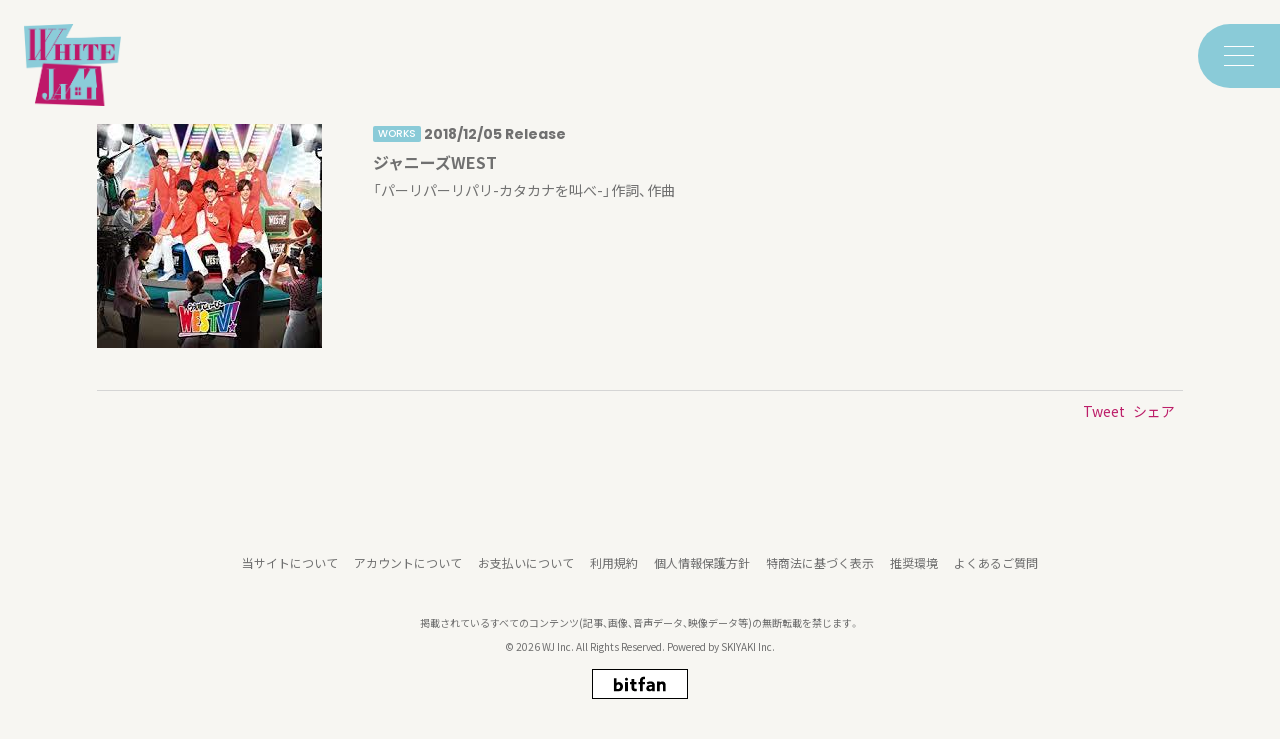

--- FILE ---
content_type: text/html; charset=utf-8
request_url: https://whitejam.net/musics/6616
body_size: 5795
content:
<!DOCTYPE html>
<html lang="ja">
	<head prefix="og: http://ogp.me/ns# fb: http://ogp.me/ns/fb#">
		<!-- Google Tag Manager -->
		
<link rel="preload" as="script" href="https://www.googletagmanager.com/gtm.js?id=GTM-5WXS378">
<script>(function(w,d,s,l,i){w[l]=w[l]||[];w[l].push({'gtm.start':
new Date().getTime(),event:'gtm.js'});var f=d.getElementsByTagName(s)[0],
j=d.createElement(s),dl=l!='dataLayer'?'&l='+l:'';j.async=true;j.src=
'https://www.googletagmanager.com/gtm.js?id='+i+dl;f.parentNode.insertBefore(j,f);
})(window,document,'script','dataLayer','GTM-5WXS378');</script>
		<!-- End Google Tag Manager -->
		<meta charset="utf-8">
		<title>ジャニーズWEST「パーリパーリパリ-カタカナを叫べ-」 | WHITE JAM 公式ウェブサイト</title>
		<meta name="pinterest" content="nopin" description="申し訳ございません。ピンを保存することはお断りしております。" />
		<meta name="description" content="「ウソツキ」(泣き歌の代表曲)や「咲かないで」で知られるSHIROSE, NIKKI, GASHIMAの3人からなるWHITE JAMのオフィシャルホームページ。ツアー、リリース、グッズなどの情報がキャッチできます。さらにWHITE JAMのファンクラブもここから入会可能。">
		<meta name="keywords" content="泣き歌,オマモリ,birthday song,WHITE JAM,ウソツキ,SHIROSE,シロセ,NIKKI,GASHIMA">
		<meta name="viewport" content="width=device-width, initial-scale=1.0, minimum-scale=1.0, maximum-scale=5.0">
		<meta name="format-detection" content="telephone=no">
		<meta content="authenticity_token" name="csrf-param" />
<meta content="SE6Ly3iLtqxZiOZF5jS3cPRvW2VcoaV8Duwe6S4ybk8=" name="csrf-token" />
		<link href="https://whitejam.net/assets/whitejam/app/favicon.jpg" rel="shortcut icon" type="image/vnd.microsoft.icon" />

		<link rel="apple-touch-icon-precomposed" href="https://whitejam.net/assets/whitejam/app/apple_touch_icon.jpg" type="image/png" />
		<link rel="apple-touch-icon" href="https://whitejam.net/assets/whitejam/app/apple_touch_icon.jpg" />
		
		<meta property="og:site_name" content="WHITE JAM 公式ウェブサイト">
<meta property="og:locale" content="ja_JP">
<meta name="twitter:card" content="summary_large_image">
<meta name="twitter:domain" content="whitejam.net">
	<meta property="og:type" content="product">
	<meta property="og:url" content="https://whitejam.net/musics/6616">
	<meta name="twitter:url" content="https://whitejam.net/musics/6616">
		<meta property="og:title" content="ジャニーズWEST「パーリパーリパリ-カタカナを叫べ-」">
		<meta name="twitter:title" content="ジャニーズWEST「パーリパーリパリ-カタカナを叫べ-」">
				<meta property="og:image" content="https://whitejam.nethttps://whitejam.net/s3/skiyaki/uploads/image/file/37750/download%E3%81%AE%E3%82%B3%E3%83%92%E3%82%9A%E3%83%BC.jpg">
				<meta name="twitter:image" content="https://whitejam.nethttps://whitejam.net/s3/skiyaki/uploads/image/file/37750/download%E3%81%AE%E3%82%B3%E3%83%92%E3%82%9A%E3%83%BC.jpg">
			<meta property="og:description" content="「パーリパーリパリ-カタカナを叫べ-」作詞、作曲">
			<meta name="twitter:description" content="「パーリパーリパリ-カタカナを叫べ-」作詞、作曲">



		<link href="/assets/whitejam/app/application-4588c5272d28d79f5eb658e5f85305a5.css" media="all" rel="stylesheet" type="text/css" />
			<link href="/assets/whitejam/app/separate_files/musics-f4bbfb5b4054265397958258913f97d4.css" media="all" rel="stylesheet" type="text/css" />


		  <script async src="https://www.googletagmanager.com/gtag/js?id=G-CPNEMTXB0Y"></script>
  <script>
    window.dataLayer = window.dataLayer || [];
    function gtag(){dataLayer.push(arguments);}
    gtag('js', new Date());

    gtag('config', 'G-CPNEMTXB0Y');
    gtag('event', 'custom_dimension', {
      'dimension': 'non_member',
      'send_to': 'G-CPNEMTXB0Y',
    });
  </script>


	</head>
	<body id="musics" class="show ">
			<script src="https://www.google.com/recaptcha/api.js" type="text/javascript"></script>

		<!-- Google Tag Manager -->
		
<noscript><iframe src="https://www.googletagmanager.com/ns.html?id=GTM-5WXS378" height="0" width="0" style="display:none;visibility:hidden"></iframe></noscript>
		<!-- End Google Tag Manager -->
		<div class="wrapper">
			<div id="pageTop"></div>
			<header id="header" class="header">
					<div id="site-logo" class="site-logo-wrapper swiper swiper-site-logo no-slide">
		<div class="swiper-container text-center site-logo ">
			<div class="swiper-wrapper">
					<div class="site-logo-item swiper-slide">
							<a href="/"><img alt="サイトロゴ_202510" class="img-responsive" src="https://whitejam.net/s3/skiyaki/uploads/link/image/70415/21826_fc_logo.png" /></a>
					</div>
			</div>
		</div>
	</div>

				<!-- 開閉用ボタン -->
				<input id="menu" type="checkbox" name="menu" class="hidden-check-box hidden"/>
				<label for="menu" class="menu-icon modal-menu-btn" id="js__modalMenuBtn"><span></span></label>

			</header>

			<nav id="nav" class="modal-menu">
				<div class="modal-menu-inner">
					<div class="modal-logo">
							<div id="site-logo" class="site-logo-wrapper swiper swiper-site-logo no-slide">
		<div class="swiper-container text-center site-logo ">
			<div class="swiper-wrapper">
					<div class="site-logo-item swiper-slide">
							<a href="/"><img alt="サイトロゴ_202510" class="img-responsive" src="https://whitejam.net/s3/skiyaki/uploads/link/image/70415/21826_fc_logo.png" /></a>
					</div>
			</div>
		</div>
	</div>

					</div>
					<ul class="list-unstyled official-menu-list" itemscope="itemscope" itemtype="http://www.schema.org/SiteNavigationElement">
								<li itemprop="name">
			<a href="/" itemprop="url" target="_blank">
				<span>TOP</span>
</a>		</li>
		<li itemprop="name">
			<a href="/profiles" itemprop="url">
				<span>PROFILE</span>
</a>		</li>
		<li itemprop="name">
			<a href="/contents/news" itemprop="url">
				<span>NEWS</span>
</a>		</li>
		<li itemprop="name">
			<a href="/contents/live_tour" itemprop="url">
				<span>LIVE</span>
</a>		</li>
		<li itemprop="name">
			<a href="/discography" itemprop="url">
				<span>DISCOGRAPHY</span>
</a>		</li>
		<li itemprop="name">
			<a href="https://whitejam.theshop.jp/" itemprop="url" target="_blank">
				<span>GOODS</span>
</a>		</li>
		<li itemprop="name">
			<a href="/pages/contact" itemprop="url" target="_blank">
				<span>CONTACT</span>
</a>		</li>

					</ul>
				</div>
			</nav>

			

			<main class="container">
				
<section class="details-wrapper">
	<div class="corner-title">
		<div class="historyback hidden">
	<a href="#" onclick="history.back(); return false;">BACK</a>
</div>
	</div>
	<article class="details discography-wrapp">
			<section class="row products-wrapp">
				<div class="col-sm-4 col-md-3 thumb-wrap">
					<div class="thumb">
							<img alt="ジャニーズWEST" class="img-responsive" src="https://whitejam.net/s3/skiyaki/uploads/image/file/37750/download%E3%81%AE%E3%82%B3%E3%83%92%E3%82%9A%E3%83%BC.jpg" />
					</div>
				</div>
				<div class="col-sm-8 col-md-9">
					<div class="meta">
						<span class="music-category">
								WORKS
						</span>
							<time class="time" datetime="2018-12-05">2018/12/05 Release</time>
					</div>
					<div class="music-product-title">
						<h4>ジャニーズWEST</h4>
					</div>
					<div class="options">
					</div>
						<div class="music-product-description"><p>「パーリパーリパリ-カタカナを叫べ-」作詞、作曲</p>
</div>
				</div>
			</section>
		<div class="list-share-btns-wrap ">
	<ul class="list-share-btns social-list list-unstyled justify-end">
		<li class="list-share-btns-item btn-twitter">
			<a href="//twitter.com/share?ref_src=twsrc%5Etfw" class="twitter-share-button" data-text="ジャニーズWEST「パーリパーリパリ-カタカナを叫べ-」" data-url="https://whitejam.net/musics/6616" data-lang="ja" data-show-count="false">Tweet</a>
		</li>
			<li class="list-share-btns-item btn-facebook-share">
				<div class="fb-share-button" data-href="https%3A%2F%2Fwhitejam.net%2Fmusics%2F6616" data-layout="button" data-size="small"><a target="_blank" href="//www.facebook.com/sharer/sharer.php?u=https%3A%2F%2Fwhitejam.net%2Fmusics%2F6616&amp;src=sdkpreparse" class="fb-xfbml-parse-ignore">シェア</a></div>
			</li>
			<li class="list-share-btns-item btn-line">
				<div class="line-it-button" data-lang="ja" data-type="share-a" data-url="https://whitejam.net/musics/6616" data-color="default" data-size="small" data-count="false" data-ver="3" style="display: none;"></div>
			</li>
	</ul>
</div>


	</article>
</section>
			</main>

			<footer id="footer" class="footer js-scroll footer-simple ">
	<div class="inner">
		<a href="#pageTop" class="js-scroll-top" id="js-scroll-top">TOP</a>
			<div class="footer-menu">
				<div class="footer-menu-list">
					<ul class="list-unstyled flex flex-wrap justify-start">
						<li><a href="/about/membership">当サイトについて</a></li>
						<li><a href="/about/account">アカウントについて</a></li>
							<li><a href="/about/payment">お支払いについて</a></li>
						<li><a href="/about/terms">利用規約</a></li>
						<li><a href="/about/privacy">個人情報保護方針</a></li>
							<li><a href="/about/law">特商法に基づく表示</a></li>
						<li><a href="/about/environment">推奨環境</a></li>
						<li><a href="/help">よくあるご質問</a></li>
					</ul>
				</div>
			</div>
		<div class="footer-menu">
			<div class="text-center footer-text">
				<p>掲載されているすべてのコンテンツ(記事、画像、音声データ、映像データ等)の無断転載を禁じます。</p>
				<p class="copyright">&copy; 2026 WJ Inc. All Rights Reserved. Powered by <a href="http://skiyaki.com">SKIYAKI Inc.</a></p>
				<div class="bitfan-link-btn">
	<a href="https://bitfan.id/" class="btn-bitfan" rel="noopener" target="_blank">
		<svg id="logo-bitfan" class="logo-bitfan" xmlns="http://www.w3.org/2000/svg" width="52.481" height="14.45" viewBox="0 0 52.481 14.45">
			<title>Bitfan</title>
			<g transform="translate(-92.791 519.698)">
				<path class="logo-bitfan-path01" d="M92.791-503.425V-516.2a.13.13,0,0,1,.128-.127h2.558a.128.128,0,0,1,.128.128v4.505a3.85,3.85,0,0,1,1.065-.532,4.062,4.062,0,0,1,1.339-.235,3.771,3.771,0,0,1,2.217.636,4.075,4.075,0,0,1,1.387,1.681,5.453,5.453,0,0,1,.479,2.3,4.658,4.658,0,0,1-.626,2.435,3.857,3.857,0,0,1-1.827,1.788,7.554,7.554,0,0,1-2.9.322H92.92A.12.12,0,0,1,92.791-503.425Zm2.814-4.73v2.641c.159.005.529.005.529.005h.78a2.572,2.572,0,0,0,1.72-.533,2.293,2.293,0,0,0,.625-1.7,3.284,3.284,0,0,0-.186-1.094,1.994,1.994,0,0,0-.586-.87,1.555,1.555,0,0,0-1.045-.342,1.739,1.739,0,0,0-1.387.518A2.028,2.028,0,0,0,95.6-508.156Z" transform="translate(0 -1.964)"/>
				<path class="logo-bitfan-path01" d="M196.937-498.856v-9.5a.128.128,0,0,1,.128-.128H199.6a.128.128,0,0,1,.128.13l0,.7a5.631,5.631,0,0,1,1.182-.587,5.1,5.1,0,0,1,1.515-.243,3.38,3.38,0,0,1,2.5.938,3.766,3.766,0,0,1,.938,2.775v5.918a.128.128,0,0,1-.128.128H203.18a.128.128,0,0,1-.128-.128v-5.335a1.921,1.921,0,0,0-.382-1.22,1.529,1.529,0,0,0-1.13-.5,1.627,1.627,0,0,0-1.325.551,1.889,1.889,0,0,0-.485,1.33v5.175a.128.128,0,0,1-.128.128h-2.538A.128.128,0,0,1,196.937-498.856Z" transform="translate(-60.594 -6.523)"/>
				<g transform="translate(104.124 -518.768)">
					<path class="logo-bitfan-path01" d="M120.124-498.032v-8.909a.129.129,0,0,1,.129-.129h2.556a.129.129,0,0,1,.128.129v8.909a.128.128,0,0,1-.128.128h-2.556A.129.129,0,0,1,120.124-498.032Z" transform="translate(-120.027 511.421)"/>
					<path class="logo-bitfan-path01" d="M121.392-517.475h0a1.5,1.5,0,0,0-1.5,1.5,1.5,1.5,0,0,0,1.5,1.5h0a1.5,1.5,0,0,0,1.5-1.5A1.5,1.5,0,0,0,121.392-517.475Z" transform="translate(-119.891 517.475)"/>
				</g>
				<path class="logo-bitfan-path01" d="M177.269-498.882l0-.666a4.233,4.233,0,0,1-2.783.8,4.208,4.208,0,0,1-1.362-.245,2.675,2.675,0,0,1-1.224-.872,2.657,2.657,0,0,1-.509-1.724,2.952,2.952,0,0,1,.558-1.823,3.436,3.436,0,0,1,1.518-1.127,5.785,5.785,0,0,1,2.155-.382c.326,0,.657.007.989.02a4.072,4.072,0,0,1,.657.059v-.2a1.067,1.067,0,0,0-.539-1.009,2.446,2.446,0,0,0-1.224-.3,4.446,4.446,0,0,0-1.548.235,5.2,5.2,0,0,0-.951.46.13.13,0,0,1-.178-.036l-1.017-1.517a.129.129,0,0,1,.028-.176,6.3,6.3,0,0,1,1.451-.759,7.322,7.322,0,0,1,2.606-.382,3.932,3.932,0,0,1,3.1,1.127,4.4,4.4,0,0,1,1,3.028v5.492a.13.13,0,0,1-.13.13H177.4A.129.129,0,0,1,177.269-498.882Zm0-3.455v-.745c-.066-.013-.189-.029-.373-.049a5.915,5.915,0,0,0-.627-.03,3.09,3.09,0,0,0-1.666.333,1.074,1.074,0,0,0-.49.941q0,1.137,1.372,1.137a2.019,2.019,0,0,0,1.224-.412A1.372,1.372,0,0,0,177.267-502.337Z" transform="translate(-45.73 -6.498)"/>
				<path class="logo-bitfan-path01" d="M158.821-514.417h-2.039V-515.7l0-.284a1.289,1.289,0,0,1,.352-.943,1.228,1.228,0,0,1,.934-.377l.751,0a.13.13,0,0,0,.13-.13v-2.137a.13.13,0,0,0-.13-.13h-1.084a4.212,4.212,0,0,0-1.8.4,3.389,3.389,0,0,0-1.407,1.221,3.773,3.773,0,0,0-.547,2.131v.4h0v1.132h-1.356a.129.129,0,0,0-.129.129v1.95a.129.129,0,0,0,.129.13h1.356v6.828a.129.129,0,0,0,.129.129h2.535a.129.129,0,0,0,.129-.129v-6.828h2.039a.13.13,0,0,0,.13-.129v-1.95A.13.13,0,0,0,158.821-514.417Z" transform="translate(-34.742)"/>
				<path class="logo-bitfan-path01" d="M138.7-504.387a.13.13,0,0,0-.13-.13h-1.181a.957.957,0,0,1-.83-.361,1.363,1.363,0,0,1-.264-.913v-3.276h2.235a.13.13,0,0,0,.129-.129v-1.95a.13.13,0,0,0-.13-.13H136.3v-2.88a.129.129,0,0,0-.13-.129h-2.555a.129.129,0,0,0-.129.129v2.88h-1.317a.129.129,0,0,0-.129.13v1.95a.129.129,0,0,0,.129.129h1.317v3.12a5.659,5.659,0,0,0,.322,1.994,2.671,2.671,0,0,0,1.084,1.349,3.806,3.806,0,0,0,2.071.489h1.611a.13.13,0,0,0,.13-.13Z" transform="translate(-22.835 -3.149)"/>
			</g>
		</svg>

</a></div>
			</div>
		</div>
	</div>
</footer>
		</div>

		<!-- site_code=whitejam -->
		<script src="/assets/whitejam/app/application-74687070592883ac9cc89871a68aabc4.js" type="text/javascript"></script>
			<script src="/soundmanager2/script/soundmanager2.js" type="text/javascript"></script>
	<script src="/assets/whitejam/app/separate_files/musics-bed85a7121ee9d24b7bd6938aa58fff2.js" type="text/javascript"></script>

		<script src="https://ajaxzip3.github.io/ajaxzip3.js" charset="UTF-8"></script>
		<script src="/assets/app/application_select_payment_type_form-47814d8c24b71831ca96a6510e21ddd9.js" type="text/javascript"></script>

		

	</body>
</html>


--- FILE ---
content_type: text/css
request_url: https://whitejam.net/assets/whitejam/app/separate_files/musics-f4bbfb5b4054265397958258913f97d4.css
body_size: 1396
content:
.music-list-thumb-wrapp{min-height:58px;display:flex;-webkit-flex-direction:row;flex-direction:row;-webkit-flex-wrap:nowrap;flex-wrap:nowrap;-webkit-justify-content:flex-start;justify-content:flex-start;-webkit-align-items:center;align-items:center}.music-list-thumb-wrapp .music-cagegory{width:50px}.music-list-thumb-wrapp .music-cagegory span{background-color:#8acbd8;color:#fff;display:block;line-height:20px;text-align:center;font-size:12px;font-style:inherit;font-family:"Poppins",sans-serif;font-weight:700;text-rendering:optimizeLegibility;-webkit-font-smoothing:antialiased;-moz-osx-font-smoothing:grayscale;zoom:1}.music-list-thumb-wrapp .music-list-thumb{padding-left:3px;width:calc(100% - 50px)}.music-list-thumb-wrapp .music-list-thumb li{padding:3px;width:25%}.music-list-thumb-wrapp .music-list-thumb li img{max-height:100%}.music-list-thumb-wrapp .music-list-thumb li a:not(.btn){display:block}.discography-wrapp .tag-list{font-size:inherit;font-style:inherit;font-family:"Poppins",sans-serif;font-weight:500;text-rendering:optimizeLegibility;-webkit-font-smoothing:antialiased;-moz-osx-font-smoothing:grayscale;zoom:1}.discography-wrapp .music-sort{margin-bottom:48px}.discography-wrapp .products-wrapp{margin-bottom:32px}@media (max-width: 768px){.discography-wrapp .thumb-wrap{padding-right:0;padding-left:0}}.discography-wrapp .thumb{margin-bottom:10px}.discography-wrapp .meta .music-category{margin-right:3px}.discography-wrapp .music-product-title{margin:8px 0}.discography-wrapp .music-product-title h4{font-size:16px;font-weight:bold;line-height:20px}.discography-wrapp .music-product-description a:not(.btn){color:#bc1e69}.discography-wrapp .music-product-description .sub-heading{background-color:#3f3b3a;color:#fff;display:block;margin:16px 0 8px;padding:5px 16px;text-align:center;width:120px}.discography-wrapp .music-product-description img{margin-bottom:8px}.discography-wrapp .music-description{margin-bottom:16px}.discography-wrapp .music-description a:not(.btn){color:#bc1e69}.discography-wrapp .options>div{font-size:10px;margin-bottom:3px}.discography-wrapp .disc-number{border-bottom:1px solid #fff;color:#707070;font-size:16px;padding:5px}.discography-wrapp .track-list{margin:10px 0 20px}.discography-wrapp .track-list>li{position:relative}.discography-wrapp .track-list>li .track-no{font-size:14px;position:absolute;left:-6px;top:6px;text-align:right;width:26px}.discography-wrapp .track-list>li .track-title{padding:10px 0;margin:0 0 0 28px;border-bottom:1px dotted #bcbcbc}.discography-wrapp .track-list>li .track-title.has-audio{padding-bottom:40px}.discography-wrapp .track-list>li .audio-player-btns{position:absolute;right:5px;bottom:10px;text-align:right}.discography-wrapp .track-list>li .btn{background-color:transparent;color:#5bc0de}.discography-wrapp .track-list>li .btn.btn-warning{color:#eea236}.discography-wrapp .track-list>li .glyphicon::before{margin-right:0}.discography-wrapp .music-list-thumb{margin-top:15px}.discography-wrapp .music-list-thumb>ul>li{width:50%;margin:0 0 32px 0;padding:0 8px;vertical-align:top}.discography-wrapp .music-list-thumb .thumb{margin-bottom:5px;height:125px;width:125px}.discography-wrapp .music-list-thumb .thumb img{height:100% !important}.discography-wrapp .music-list-thumb .thumb .music-category{position:absolute;right:3px;bottom:3px}.discography-wrapp .music-list-thumb .title h3{font-size:12px;font-weight:bold;line-height:16px;margin:8px 0}.discography-wrapp .music-list-thumb .label{font-weight:200;color:#f7f6f2}.discography-wrapp .music-list-thumb .meta{font-weight:normal}.discography-wrapp .music-list-thumb .meta .time{font-size:12px}.discography-wrapp .music-category{background-color:#8acbd8;border-radius:2px;color:#fff;display:inline-block;font-size:10px;padding:1px 5px;vertical-align:bottom;font-size:10px;font-style:inherit;font-family:"Poppins",sans-serif;font-weight:500;text-rendering:optimizeLegibility;-webkit-font-smoothing:antialiased;-moz-osx-font-smoothing:grayscale;zoom:1}.discography-wrapp .music-list{margin-top:32px}.discography-wrapp .music-list .title{margin:8px 0}.discography-wrapp .music-list .sub-title{font-size:12px}.discography-wrapp .music-list .list-share-btns-wrap{margin-bottom:80px}@media (min-width: 768px){.music-list-thumb-wrapp{min-height:90px}.music-list-thumb-wrapp .music-cagegory{width:80px}.music-list-thumb-wrapp .music-cagegory span{font-site:15px;line-height:32px}.music-list-thumb-wrapp .music-list-thumb{width:calc(100% - 80px)}.music-list-thumb-wrapp .music-list-thumb li{padding:5px}.discography-wrapp .track-list>li .track-title.has-audio{padding-right:100px;padding-bottom:10px}.discography-wrapp .track-list>li .audio-player-btns{right:5px;bottom:50%;margin-bottom:-10px;width:80px}.discography-wrapp .music-list-thumb>ul>li{width:25%}.discography-wrapp .music-list-thumb .thumb{margin:0 auto;height:158px;width:158px}.discography-wrapp .music-list-thumb .thumb img{margin:0 auto}}@media (min-width: 992px){.discography-wrapp .music-list-thumb>ul>li{width:20%}.discography-wrapp .music-list-thumb .thumb{height:165px;width:165px}}


--- FILE ---
content_type: application/javascript
request_url: https://whitejam.net/assets/whitejam/app/application-74687070592883ac9cc89871a68aabc4.js
body_size: 106923
content:
/*!
 * jQuery JavaScript Library v3.7.1
 * https://jquery.com/
 *
 * Copyright OpenJS Foundation and other contributors
 * Released under the MIT license
 * https://jquery.org/license
 *
 * Date: 2023-08-28T13:37Z
 */
function recaptchaCallback(){window.__recaptcha_submitted||(window.__recaptcha_submitted=!0,$("form.recaptcha").submit(),setTimeout(function(){window.__recaptcha_submitted=!1},1e3))}!function(e,t){"use strict";"object"==typeof module&&"object"==typeof module.exports?module.exports=e.document?t(e,!0):function(e){if(!e.document)throw new Error("jQuery requires a window with a document");return t(e)}:t(e)}("undefined"!=typeof window?window:this,function(e,t){"use strict";function n(e,t,n){n=n||wt;var i,a,r=n.createElement("script");if(r.text=e,t)for(i in xt)a=t[i]||t.getAttribute&&t.getAttribute(i),a&&r.setAttribute(i,a);n.head.appendChild(r).parentNode.removeChild(r)}function i(e){return null==e?e+"":"object"==typeof e||"function"==typeof e?pt[ft.call(e)]||"object":typeof e}function a(e){var t=!!e&&"length"in e&&e.length,n=i(e);return yt(e)||bt(e)?!1:"array"===n||0===t||"number"==typeof t&&t>0&&t-1 in e}function r(e,t){return e.nodeName&&e.nodeName.toLowerCase()===t.toLowerCase()}function s(e,t){return t?"\x00"===e?"�":e.slice(0,-1)+"\\"+e.charCodeAt(e.length-1).toString(16)+" ":"\\"+e}function o(e,t,n){return yt(t)?Et.grep(e,function(e,i){return!!t.call(e,i,e)!==n}):t.nodeType?Et.grep(e,function(e){return e===t!==n}):"string"!=typeof t?Et.grep(e,function(e){return ct.call(t,e)>-1!==n}):Et.filter(t,e,n)}function l(e,t){for(;(e=e[t])&&1!==e.nodeType;);return e}function d(e){var t={};return Et.each(e.match(qt)||[],function(e,n){t[n]=!0}),t}function u(e){return e}function c(e){throw e}function p(e,t,n,i){var a;try{e&&yt(a=e.promise)?a.call(e).done(t).fail(n):e&&yt(a=e.then)?a.call(e,t,n):t.apply(void 0,[e].slice(i))}catch(e){n.apply(void 0,[e])}}function f(){wt.removeEventListener("DOMContentLoaded",f),e.removeEventListener("load",f),Et.ready()}function h(e,t){return t.toUpperCase()}function m(e){return e.replace(Xt,"ms-").replace(Yt,h)}function v(){this.expando=Et.expando+v.uid++}function g(e){return"true"===e?!0:"false"===e?!1:"null"===e?null:e===+e+""?+e:Qt.test(e)?JSON.parse(e):e}function y(e,t,n){var i;if(void 0===n&&1===e.nodeType)if(i="data-"+t.replace(Zt,"-$&").toLowerCase(),n=e.getAttribute(i),"string"==typeof n){try{n=g(n)}catch(a){}Kt.set(e,t,n)}else n=void 0;return n}function b(e,t,n,i){var a,r,s=20,o=i?function(){return i.cur()}:function(){return Et.css(e,t,"")},l=o(),d=n&&n[3]||(Et.cssNumber[t]?"":"px"),u=e.nodeType&&(Et.cssNumber[t]||"px"!==d&&+l)&&en.exec(Et.css(e,t));if(u&&u[3]!==d){for(l/=2,d=d||u[3],u=+l||1;s--;)Et.style(e,t,u+d),(1-r)*(1-(r=o()/l||.5))<=0&&(s=0),u/=r;u=2*u,Et.style(e,t,u+d),n=n||[]}return n&&(u=+u||+l||0,a=n[1]?u+(n[1]+1)*n[2]:+n[2],i&&(i.unit=d,i.start=u,i.end=a)),a}function w(e){var t,n=e.ownerDocument,i=e.nodeName,a=on[i];return a?a:(t=n.body.appendChild(n.createElement(i)),a=Et.css(t,"display"),t.parentNode.removeChild(t),"none"===a&&(a="block"),on[i]=a,a)}function x(e,t){for(var n,i,a=[],r=0,s=e.length;s>r;r++)i=e[r],i.style&&(n=i.style.display,t?("none"===n&&(a[r]=Ut.get(i,"display")||null,a[r]||(i.style.display="")),""===i.style.display&&sn(i)&&(a[r]=w(i))):"none"!==n&&(a[r]="none",Ut.set(i,"display",n)));for(r=0;s>r;r++)null!=a[r]&&(e[r].style.display=a[r]);return e}function C(e,t){var n;return n="undefined"!=typeof e.getElementsByTagName?e.getElementsByTagName(t||"*"):"undefined"!=typeof e.querySelectorAll?e.querySelectorAll(t||"*"):[],void 0===t||t&&r(e,t)?Et.merge([e],n):n}function T(e,t){for(var n=0,i=e.length;i>n;n++)Ut.set(e[n],"globalEval",!t||Ut.get(t[n],"globalEval"))}function E(e,t,n,a,r){for(var s,o,l,d,u,c,p=t.createDocumentFragment(),f=[],h=0,m=e.length;m>h;h++)if(s=e[h],s||0===s)if("object"===i(s))Et.merge(f,s.nodeType?[s]:s);else if(pn.test(s)){for(o=o||p.appendChild(t.createElement("div")),l=(dn.exec(s)||["",""])[1].toLowerCase(),d=cn[l]||cn._default,o.innerHTML=d[1]+Et.htmlPrefilter(s)+d[2],c=d[0];c--;)o=o.lastChild;Et.merge(f,o.childNodes),o=p.firstChild,o.textContent=""}else f.push(t.createTextNode(s));for(p.textContent="",h=0;s=f[h++];)if(a&&Et.inArray(s,a)>-1)r&&r.push(s);else if(u=an(s),o=C(p.appendChild(s),"script"),u&&T(o),n)for(c=0;s=o[c++];)un.test(s.type||"")&&n.push(s);return p}function S(){return!0}function k(){return!1}function M(e,t,n,i,a,r){var s,o;if("object"==typeof t){"string"!=typeof n&&(i=i||n,n=void 0);for(o in t)M(e,o,n,i,t[o],r);return e}if(null==i&&null==a?(a=n,i=n=void 0):null==a&&("string"==typeof n?(a=i,i=void 0):(a=i,i=n,n=void 0)),a===!1)a=k;else if(!a)return e;return 1===r&&(s=a,a=function(e){return Et().off(e),s.apply(this,arguments)},a.guid=s.guid||(s.guid=Et.guid++)),e.each(function(){Et.event.add(this,t,a,i,n)})}function $(e,t,n){return n?(Ut.set(e,t,!1),Et.event.add(e,t,{namespace:!1,handler:function(e){var n,i=Ut.get(this,t);if(1&e.isTrigger&&this[t]){if(i)(Et.event.special[t]||{}).delegateType&&e.stopPropagation();else if(i=lt.call(arguments),Ut.set(this,t,i),this[t](),n=Ut.get(this,t),Ut.set(this,t,!1),i!==n)return e.stopImmediatePropagation(),e.preventDefault(),n}else i&&(Ut.set(this,t,Et.event.trigger(i[0],i.slice(1),this)),e.stopPropagation(),e.isImmediatePropagationStopped=S)}}),void 0):(void 0===Ut.get(e,t)&&Et.event.add(e,t,S),void 0)}function P(e,t){return r(e,"table")&&r(11!==t.nodeType?t:t.firstChild,"tr")?Et(e).children("tbody")[0]||e:e}function L(e){return e.type=(null!==e.getAttribute("type"))+"/"+e.type,e}function z(e){return"true/"===(e.type||"").slice(0,5)?e.type=e.type.slice(5):e.removeAttribute("type"),e}function A(e,t){var n,i,a,r,s,o,l;if(1===t.nodeType){if(Ut.hasData(e)&&(r=Ut.get(e),l=r.events)){Ut.remove(t,"handle events");for(a in l)for(n=0,i=l[a].length;i>n;n++)Et.event.add(t,a,l[a][n])}Kt.hasData(e)&&(s=Kt.access(e),o=Et.extend({},s),Kt.set(t,o))}}function I(e,t){var n=t.nodeName.toLowerCase();"input"===n&&ln.test(e.type)?t.checked=e.checked:("input"===n||"textarea"===n)&&(t.defaultValue=e.defaultValue)}function D(e,t,i,a){t=dt(t);var r,s,o,l,d,u,c=0,p=e.length,f=p-1,h=t[0],m=yt(h);if(m||p>1&&"string"==typeof h&&!gt.checkClone&&mn.test(h))return e.each(function(n){var r=e.eq(n);m&&(t[0]=h.call(this,n,r.html())),D(r,t,i,a)});if(p&&(r=E(t,e[0].ownerDocument,!1,e,a),s=r.firstChild,1===r.childNodes.length&&(r=s),s||a)){for(o=Et.map(C(r,"script"),L),l=o.length;p>c;c++)d=r,c!==f&&(d=Et.clone(d,!0,!0),l&&Et.merge(o,C(d,"script"))),i.call(e[c],d,c);if(l)for(u=o[o.length-1].ownerDocument,Et.map(o,z),c=0;l>c;c++)d=o[c],un.test(d.type||"")&&!Ut.access(d,"globalEval")&&Et.contains(u,d)&&(d.src&&"module"!==(d.type||"").toLowerCase()?Et._evalUrl&&!d.noModule&&Et._evalUrl(d.src,{nonce:d.nonce||d.getAttribute("nonce")},u):n(d.textContent.replace(vn,""),d,u))}return e}function O(e,t,n){for(var i,a=t?Et.filter(t,e):e,r=0;null!=(i=a[r]);r++)n||1!==i.nodeType||Et.cleanData(C(i)),i.parentNode&&(n&&an(i)&&T(C(i,"script")),i.parentNode.removeChild(i));return e}function j(e,t,n){var i,a,r,s,o=yn.test(t),l=e.style;return n=n||bn(e),n&&(s=n.getPropertyValue(t)||n[t],o&&s&&(s=s.replace(Pt,"$1")||void 0),""!==s||an(e)||(s=Et.style(e,t)),!gt.pixelBoxStyles()&&gn.test(s)&&xn.test(t)&&(i=l.width,a=l.minWidth,r=l.maxWidth,l.minWidth=l.maxWidth=l.width=s,s=n.width,l.width=i,l.minWidth=a,l.maxWidth=r)),void 0!==s?s+"":s}function N(e,t){return{get:function(){return e()?(delete this.get,void 0):(this.get=t).apply(this,arguments)}}}function H(e){for(var t=e[0].toUpperCase()+e.slice(1),n=Cn.length;n--;)if(e=Cn[n]+t,e in Tn)return e}function B(e){var t=Et.cssProps[e]||En[e];return t?t:e in Tn?e:En[e]=H(e)||e}function _(e,t,n){var i=en.exec(t);return i?Math.max(0,i[2]-(n||0))+(i[3]||"px"):t}function R(e,t,n,i,a,r){var s="width"===t?1:0,o=0,l=0,d=0;if(n===(i?"border":"content"))return 0;for(;4>s;s+=2)"margin"===n&&(d+=Et.css(e,n+tn[s],!0,a)),i?("content"===n&&(l-=Et.css(e,"padding"+tn[s],!0,a)),"margin"!==n&&(l-=Et.css(e,"border"+tn[s]+"Width",!0,a))):(l+=Et.css(e,"padding"+tn[s],!0,a),"padding"!==n?l+=Et.css(e,"border"+tn[s]+"Width",!0,a):o+=Et.css(e,"border"+tn[s]+"Width",!0,a));return!i&&r>=0&&(l+=Math.max(0,Math.ceil(e["offset"+t[0].toUpperCase()+t.slice(1)]-r-l-o-.5))||0),l+d}function q(e,t,n){var i=bn(e),a=!gt.boxSizingReliable()||n,s=a&&"border-box"===Et.css(e,"boxSizing",!1,i),o=s,l=j(e,t,i),d="offset"+t[0].toUpperCase()+t.slice(1);if(gn.test(l)){if(!n)return l;l="auto"}return(!gt.boxSizingReliable()&&s||!gt.reliableTrDimensions()&&r(e,"tr")||"auto"===l||!parseFloat(l)&&"inline"===Et.css(e,"display",!1,i))&&e.getClientRects().length&&(s="border-box"===Et.css(e,"boxSizing",!1,i),o=d in e,o&&(l=e[d])),l=parseFloat(l)||0,l+R(e,t,n||(s?"border":"content"),o,i,l)+"px"}function F(e,t,n,i,a){return new F.prototype.init(e,t,n,i,a)}function W(){Pn&&(wt.hidden===!1&&e.requestAnimationFrame?e.requestAnimationFrame(W):e.setTimeout(W,Et.fx.interval),Et.fx.tick())}function G(){return e.setTimeout(function(){$n=void 0}),$n=Date.now()}function X(e,t){var n,i=0,a={height:e};for(t=t?1:0;4>i;i+=2-t)n=tn[i],a["margin"+n]=a["padding"+n]=e;return t&&(a.opacity=a.width=e),a}function Y(e,t,n){for(var i,a=(K.tweeners[t]||[]).concat(K.tweeners["*"]),r=0,s=a.length;s>r;r++)if(i=a[r].call(n,t,e))return i}function V(e,t,n){var i,a,r,s,o,l,d,u,c="width"in t||"height"in t,p=this,f={},h=e.style,m=e.nodeType&&sn(e),v=Ut.get(e,"fxshow");n.queue||(s=Et._queueHooks(e,"fx"),null==s.unqueued&&(s.unqueued=0,o=s.empty.fire,s.empty.fire=function(){s.unqueued||o()}),s.unqueued++,p.always(function(){p.always(function(){s.unqueued--,Et.queue(e,"fx").length||s.empty.fire()})}));for(i in t)if(a=t[i],Ln.test(a)){if(delete t[i],r=r||"toggle"===a,a===(m?"hide":"show")){if("show"!==a||!v||void 0===v[i])continue;m=!0}f[i]=v&&v[i]||Et.style(e,i)}if(l=!Et.isEmptyObject(t),l||!Et.isEmptyObject(f)){c&&1===e.nodeType&&(n.overflow=[h.overflow,h.overflowX,h.overflowY],d=v&&v.display,null==d&&(d=Ut.get(e,"display")),u=Et.css(e,"display"),"none"===u&&(d?u=d:(x([e],!0),d=e.style.display||d,u=Et.css(e,"display"),x([e]))),("inline"===u||"inline-block"===u&&null!=d)&&"none"===Et.css(e,"float")&&(l||(p.done(function(){h.display=d}),null==d&&(u=h.display,d="none"===u?"":u)),h.display="inline-block")),n.overflow&&(h.overflow="hidden",p.always(function(){h.overflow=n.overflow[0],h.overflowX=n.overflow[1],h.overflowY=n.overflow[2]})),l=!1;for(i in f)l||(v?"hidden"in v&&(m=v.hidden):v=Ut.access(e,"fxshow",{display:d}),r&&(v.hidden=!m),m&&x([e],!0),p.done(function(){m||x([e]),Ut.remove(e,"fxshow");for(i in f)Et.style(e,i,f[i])})),l=Y(m?v[i]:0,i,p),i in v||(v[i]=l.start,m&&(l.end=l.start,l.start=0))}}function U(e,t){var n,i,a,r,s;for(n in e)if(i=m(n),a=t[i],r=e[n],Array.isArray(r)&&(a=r[1],r=e[n]=r[0]),n!==i&&(e[i]=r,delete e[n]),s=Et.cssHooks[i],s&&"expand"in s){r=s.expand(r),delete e[i];for(n in r)n in e||(e[n]=r[n],t[n]=a)}else t[i]=a}function K(e,t,n){var i,a,r=0,s=K.prefilters.length,o=Et.Deferred().always(function(){delete l.elem}),l=function(){if(a)return!1;for(var t=$n||G(),n=Math.max(0,d.startTime+d.duration-t),i=n/d.duration||0,r=1-i,s=0,l=d.tweens.length;l>s;s++)d.tweens[s].run(r);return o.notifyWith(e,[d,r,n]),1>r&&l?n:(l||o.notifyWith(e,[d,1,0]),o.resolveWith(e,[d]),!1)},d=o.promise({elem:e,props:Et.extend({},t),opts:Et.extend(!0,{specialEasing:{},easing:Et.easing._default},n),originalProperties:t,originalOptions:n,startTime:$n||G(),duration:n.duration,tweens:[],createTween:function(t,n){var i=Et.Tween(e,d.opts,t,n,d.opts.specialEasing[t]||d.opts.easing);return d.tweens.push(i),i},stop:function(t){var n=0,i=t?d.tweens.length:0;if(a)return this;for(a=!0;i>n;n++)d.tweens[n].run(1);return t?(o.notifyWith(e,[d,1,0]),o.resolveWith(e,[d,t])):o.rejectWith(e,[d,t]),this}}),u=d.props;for(U(u,d.opts.specialEasing);s>r;r++)if(i=K.prefilters[r].call(d,e,u,d.opts))return yt(i.stop)&&(Et._queueHooks(d.elem,d.opts.queue).stop=i.stop.bind(i)),i;return Et.map(u,Y,d),yt(d.opts.start)&&d.opts.start.call(e,d),d.progress(d.opts.progress).done(d.opts.done,d.opts.complete).fail(d.opts.fail).always(d.opts.always),Et.fx.timer(Et.extend(l,{elem:e,anim:d,queue:d.opts.queue})),d}function Q(e){var t=e.match(qt)||[];return t.join(" ")}function Z(e){return e.getAttribute&&e.getAttribute("class")||""}function J(e){return Array.isArray(e)?e:"string"==typeof e?e.match(qt)||[]:[]}function et(e,t,n,a){var r;if(Array.isArray(t))Et.each(t,function(t,i){n||qn.test(e)?a(e,i):et(e+"["+("object"==typeof i&&null!=i?t:"")+"]",i,n,a)});else if(n||"object"!==i(t))a(e,t);else for(r in t)et(e+"["+r+"]",t[r],n,a)}function tt(e){return function(t,n){"string"!=typeof t&&(n=t,t="*");var i,a=0,r=t.toLowerCase().match(qt)||[];if(yt(n))for(;i=r[a++];)"+"===i[0]?(i=i.slice(1)||"*",(e[i]=e[i]||[]).unshift(n)):(e[i]=e[i]||[]).push(n)}}function nt(e,t,n,i){function a(o){var l;return r[o]=!0,Et.each(e[o]||[],function(e,o){var d=o(t,n,i);return"string"!=typeof d||s||r[d]?s?!(l=d):void 0:(t.dataTypes.unshift(d),a(d),!1)}),l}var r={},s=e===ei;return a(t.dataTypes[0])||!r["*"]&&a("*")}function it(e,t){var n,i,a=Et.ajaxSettings.flatOptions||{};for(n in t)void 0!==t[n]&&((a[n]?e:i||(i={}))[n]=t[n]);return i&&Et.extend(!0,e,i),e}function at(e,t,n){for(var i,a,r,s,o=e.contents,l=e.dataTypes;"*"===l[0];)l.shift(),void 0===i&&(i=e.mimeType||t.getResponseHeader("Content-Type"));if(i)for(a in o)if(o[a]&&o[a].test(i)){l.unshift(a);break}if(l[0]in n)r=l[0];else{for(a in n){if(!l[0]||e.converters[a+" "+l[0]]){r=a;break}s||(s=a)}r=r||s}return r?(r!==l[0]&&l.unshift(r),n[r]):void 0}function rt(e,t,n,i){var a,r,s,o,l,d={},u=e.dataTypes.slice();if(u[1])for(s in e.converters)d[s.toLowerCase()]=e.converters[s];for(r=u.shift();r;)if(e.responseFields[r]&&(n[e.responseFields[r]]=t),!l&&i&&e.dataFilter&&(t=e.dataFilter(t,e.dataType)),l=r,r=u.shift())if("*"===r)r=l;else if("*"!==l&&l!==r){if(s=d[l+" "+r]||d["* "+r],!s)for(a in d)if(o=a.split(" "),o[1]===r&&(s=d[l+" "+o[0]]||d["* "+o[0]])){s===!0?s=d[a]:d[a]!==!0&&(r=o[0],u.unshift(o[1]));break}if(s!==!0)if(s&&e.throws)t=s(t);else try{t=s(t)}catch(c){return{state:"parsererror",error:s?c:"No conversion from "+l+" to "+r}}}return{state:"success",data:t}}var st=[],ot=Object.getPrototypeOf,lt=st.slice,dt=st.flat?function(e){return st.flat.call(e)}:function(e){return st.concat.apply([],e)},ut=st.push,ct=st.indexOf,pt={},ft=pt.toString,ht=pt.hasOwnProperty,mt=ht.toString,vt=mt.call(Object),gt={},yt=function(e){return"function"==typeof e&&"number"!=typeof e.nodeType&&"function"!=typeof e.item},bt=function(e){return null!=e&&e===e.window},wt=e.document,xt={type:!0,src:!0,nonce:!0,noModule:!0},Ct="3.7.1",Tt=/HTML$/i,Et=function(e,t){return new Et.fn.init(e,t)};Et.fn=Et.prototype={jquery:Ct,constructor:Et,length:0,toArray:function(){return lt.call(this)},get:function(e){return null==e?lt.call(this):0>e?this[e+this.length]:this[e]},pushStack:function(e){var t=Et.merge(this.constructor(),e);return t.prevObject=this,t},each:function(e){return Et.each(this,e)},map:function(e){return this.pushStack(Et.map(this,function(t,n){return e.call(t,n,t)}))},slice:function(){return this.pushStack(lt.apply(this,arguments))},first:function(){return this.eq(0)},last:function(){return this.eq(-1)},even:function(){return this.pushStack(Et.grep(this,function(e,t){return(t+1)%2}))},odd:function(){return this.pushStack(Et.grep(this,function(e,t){return t%2}))},eq:function(e){var t=this.length,n=+e+(0>e?t:0);return this.pushStack(n>=0&&t>n?[this[n]]:[])},end:function(){return this.prevObject||this.constructor()},push:ut,sort:st.sort,splice:st.splice},Et.extend=Et.fn.extend=function(){var e,t,n,i,a,r,s=arguments[0]||{},o=1,l=arguments.length,d=!1;for("boolean"==typeof s&&(d=s,s=arguments[o]||{},o++),"object"==typeof s||yt(s)||(s={}),o===l&&(s=this,o--);l>o;o++)if(null!=(e=arguments[o]))for(t in e)i=e[t],"__proto__"!==t&&s!==i&&(d&&i&&(Et.isPlainObject(i)||(a=Array.isArray(i)))?(n=s[t],r=a&&!Array.isArray(n)?[]:a||Et.isPlainObject(n)?n:{},a=!1,s[t]=Et.extend(d,r,i)):void 0!==i&&(s[t]=i));return s},Et.extend({expando:"jQuery"+(Ct+Math.random()).replace(/\D/g,""),isReady:!0,error:function(e){throw new Error(e)},noop:function(){},isPlainObject:function(e){var t,n;return e&&"[object Object]"===ft.call(e)?(t=ot(e))?(n=ht.call(t,"constructor")&&t.constructor,"function"==typeof n&&mt.call(n)===vt):!0:!1},isEmptyObject:function(e){var t;for(t in e)return!1;return!0},globalEval:function(e,t,i){n(e,{nonce:t&&t.nonce},i)},each:function(e,t){var n,i=0;if(a(e))for(n=e.length;n>i&&t.call(e[i],i,e[i])!==!1;i++);else for(i in e)if(t.call(e[i],i,e[i])===!1)break;return e},text:function(e){var t,n="",i=0,a=e.nodeType;if(!a)for(;t=e[i++];)n+=Et.text(t);return 1===a||11===a?e.textContent:9===a?e.documentElement.textContent:3===a||4===a?e.nodeValue:n},makeArray:function(e,t){var n=t||[];return null!=e&&(a(Object(e))?Et.merge(n,"string"==typeof e?[e]:e):ut.call(n,e)),n},inArray:function(e,t,n){return null==t?-1:ct.call(t,e,n)},isXMLDoc:function(e){var t=e&&e.namespaceURI,n=e&&(e.ownerDocument||e).documentElement;return!Tt.test(t||n&&n.nodeName||"HTML")},merge:function(e,t){for(var n=+t.length,i=0,a=e.length;n>i;i++)e[a++]=t[i];return e.length=a,e},grep:function(e,t,n){for(var i,a=[],r=0,s=e.length,o=!n;s>r;r++)i=!t(e[r],r),i!==o&&a.push(e[r]);return a},map:function(e,t,n){var i,r,s=0,o=[];if(a(e))for(i=e.length;i>s;s++)r=t(e[s],s,n),null!=r&&o.push(r);else for(s in e)r=t(e[s],s,n),null!=r&&o.push(r);return dt(o)},guid:1,support:gt}),"function"==typeof Symbol&&(Et.fn[Symbol.iterator]=st[Symbol.iterator]),Et.each("Boolean Number String Function Array Date RegExp Object Error Symbol".split(" "),function(e,t){pt["[object "+t+"]"]=t.toLowerCase()});var St=st.pop,kt=st.sort,Mt=st.splice,$t="[\\x20\\t\\r\\n\\f]",Pt=new RegExp("^"+$t+"+|((?:^|[^\\\\])(?:\\\\.)*)"+$t+"+$","g");Et.contains=function(e,t){var n=t&&t.parentNode;return e===n||!(!n||1!==n.nodeType||!(e.contains?e.contains(n):e.compareDocumentPosition&&16&e.compareDocumentPosition(n)))};var Lt=/([\0-\x1f\x7f]|^-?\d)|^-$|[^\x80-\uFFFF\w-]/g;Et.escapeSelector=function(e){return(e+"").replace(Lt,s)};var zt=wt,At=ut;!function(){function t(){try{return L.activeElement}catch(e){}}function n(e,t,i,a){var r,s,o,l,d,u,f,v=t&&t.ownerDocument,g=t?t.nodeType:9;if(i=i||[],"string"!=typeof e||!e||1!==g&&9!==g&&11!==g)return i;if(!a&&(p(t),t=t||L,A)){if(11!==g&&(d=it.exec(e)))if(r=d[1]){if(9===g){if(!(o=t.getElementById(r)))return i;if(o.id===r)return O.call(i,o),i}else if(v&&(o=v.getElementById(r))&&n.contains(t,o)&&o.id===r)return O.call(i,o),i}else{if(d[2])return O.apply(i,t.getElementsByTagName(e)),i;if((r=d[3])&&t.getElementsByClassName)return O.apply(i,t.getElementsByClassName(r)),i}if(!(q[e+" "]||I&&I.test(e))){if(f=e,v=t,1===g&&(Q.test(e)||K.test(e))){for(v=at.test(e)&&c(t.parentNode)||t,v==t&&gt.scope||((l=t.getAttribute("id"))?l=Et.escapeSelector(l):t.setAttribute("id",l=j)),u=h(e),s=u.length;s--;)u[s]=(l?"#"+l:":scope")+" "+m(u[s]);f=u.join(",")}try{return O.apply(i,v.querySelectorAll(f)),i}catch(y){q(e,!0)}finally{l===j&&t.removeAttribute("id")}}}return E(e.replace(Pt,"$1"),t,i,a)}function i(){function e(n,i){return t.push(n+" ")>k.cacheLength&&delete e[t.shift()],e[n+" "]=i}var t=[];return e}function a(e){return e[j]=!0,e}function s(e){var t=L.createElement("fieldset");try{return!!e(t)}catch(n){return!1}finally{t.parentNode&&t.parentNode.removeChild(t),t=null}}function o(e){return function(t){return r(t,"input")&&t.type===e}}function l(e){return function(t){return(r(t,"input")||r(t,"button"))&&t.type===e}}function d(e){return function(t){return"form"in t?t.parentNode&&t.disabled===!1?"label"in t?"label"in t.parentNode?t.parentNode.disabled===e:t.disabled===e:t.isDisabled===e||t.isDisabled!==!e&&ut(t)===e:t.disabled===e:"label"in t?t.disabled===e:!1}}function u(e){return a(function(t){return t=+t,a(function(n,i){for(var a,r=e([],n.length,t),s=r.length;s--;)n[a=r[s]]&&(n[a]=!(i[a]=n[a]))})})}function c(e){return e&&"undefined"!=typeof e.getElementsByTagName&&e}function p(e){var t,i=e?e.ownerDocument||e:zt;return i!=L&&9===i.nodeType&&i.documentElement?(L=i,z=L.documentElement,A=!Et.isXMLDoc(L),D=z.matches||z.webkitMatchesSelector||z.msMatchesSelector,z.msMatchesSelector&&zt!=L&&(t=L.defaultView)&&t.top!==t&&t.addEventListener("unload",dt),gt.getById=s(function(e){return z.appendChild(e).id=Et.expando,!L.getElementsByName||!L.getElementsByName(Et.expando).length}),gt.disconnectedMatch=s(function(e){return D.call(e,"*")}),gt.scope=s(function(){return L.querySelectorAll(":scope")}),gt.cssHas=s(function(){try{return L.querySelector(":has(*,:jqfake)"),!1}catch(e){return!0}}),gt.getById?(k.filter.ID=function(e){var t=e.replace(rt,ot);return function(e){return e.getAttribute("id")===t}},k.find.ID=function(e,t){if("undefined"!=typeof t.getElementById&&A){var n=t.getElementById(e);return n?[n]:[]}}):(k.filter.ID=function(e){var t=e.replace(rt,ot);return function(e){var n="undefined"!=typeof e.getAttributeNode&&e.getAttributeNode("id");return n&&n.value===t}},k.find.ID=function(e,t){if("undefined"!=typeof t.getElementById&&A){var n,i,a,r=t.getElementById(e);if(r){if(n=r.getAttributeNode("id"),n&&n.value===e)return[r];for(a=t.getElementsByName(e),i=0;r=a[i++];)if(n=r.getAttributeNode("id"),n&&n.value===e)return[r]}return[]}}),k.find.TAG=function(e,t){return"undefined"!=typeof t.getElementsByTagName?t.getElementsByTagName(e):t.querySelectorAll(e)},k.find.CLASS=function(e,t){return"undefined"!=typeof t.getElementsByClassName&&A?t.getElementsByClassName(e):void 0},I=[],s(function(e){var t;z.appendChild(e).innerHTML="<a id='"+j+"' href='' disabled='disabled'></a><select id='"+j+"-\r\\' disabled='disabled'><option selected=''></option></select>",e.querySelectorAll("[selected]").length||I.push("\\["+$t+"*(?:value|"+W+")"),e.querySelectorAll("[id~="+j+"-]").length||I.push("~="),e.querySelectorAll("a#"+j+"+*").length||I.push(".#.+[+~]"),e.querySelectorAll(":checked").length||I.push(":checked"),t=L.createElement("input"),t.setAttribute("type","hidden"),e.appendChild(t).setAttribute("name","D"),z.appendChild(e).disabled=!0,2!==e.querySelectorAll(":disabled").length&&I.push(":enabled",":disabled"),t=L.createElement("input"),t.setAttribute("name",""),e.appendChild(t),e.querySelectorAll("[name='']").length||I.push("\\["+$t+"*name"+$t+"*="+$t+"*(?:''|\"\")")}),gt.cssHas||I.push(":has"),I=I.length&&new RegExp(I.join("|")),F=function(e,t){if(e===t)return P=!0,0;var i=!e.compareDocumentPosition-!t.compareDocumentPosition;return i?i:(i=(e.ownerDocument||e)==(t.ownerDocument||t)?e.compareDocumentPosition(t):1,1&i||!gt.sortDetached&&t.compareDocumentPosition(e)===i?e===L||e.ownerDocument==zt&&n.contains(zt,e)?-1:t===L||t.ownerDocument==zt&&n.contains(zt,t)?1:$?ct.call($,e)-ct.call($,t):0:4&i?-1:1)},L):L}function f(){}function h(e,t){var i,a,r,s,o,l,d,u=_[e+" "];if(u)return t?0:u.slice(0);for(o=e,l=[],d=k.preFilter;o;){(!i||(a=U.exec(o)))&&(a&&(o=o.slice(a[0].length)||o),l.push(r=[])),i=!1,(a=K.exec(o))&&(i=a.shift(),r.push({value:i,type:a[0].replace(Pt," ")}),o=o.slice(i.length));for(s in k.filter)!(a=et[s].exec(o))||d[s]&&!(a=d[s](a))||(i=a.shift(),r.push({value:i,type:s,matches:a}),o=o.slice(i.length));if(!i)break}return t?o.length:o?n.error(e):_(e,l).slice(0)}function m(e){for(var t=0,n=e.length,i="";n>t;t++)i+=e[t].value;return i}function v(e,t,n){var i=t.dir,a=t.next,s=a||i,o=n&&"parentNode"===s,l=H++;return t.first?function(t,n,a){for(;t=t[i];)if(1===t.nodeType||o)return e(t,n,a);return!1}:function(t,n,d){var u,c,p=[N,l];if(d){for(;t=t[i];)if((1===t.nodeType||o)&&e(t,n,d))return!0}else for(;t=t[i];)if(1===t.nodeType||o)if(c=t[j]||(t[j]={}),a&&r(t,a))t=t[i]||t;else{if((u=c[s])&&u[0]===N&&u[1]===l)return p[2]=u[2];if(c[s]=p,p[2]=e(t,n,d))return!0}return!1}}function g(e){return e.length>1?function(t,n,i){for(var a=e.length;a--;)if(!e[a](t,n,i))return!1;return!0}:e[0]}function y(e,t,i){for(var a=0,r=t.length;r>a;a++)n(e,t[a],i);return i}function b(e,t,n,i,a){for(var r,s=[],o=0,l=e.length,d=null!=t;l>o;o++)(r=e[o])&&(!n||n(r,i,a))&&(s.push(r),d&&t.push(o));return s}function w(e,t,n,i,r,s){return i&&!i[j]&&(i=w(i)),r&&!r[j]&&(r=w(r,s)),a(function(a,s,o,l){var d,u,c,p,f=[],h=[],m=s.length,v=a||y(t||"*",o.nodeType?[o]:o,[]),g=!e||!a&&t?v:b(v,f,e,o,l);if(n?(p=r||(a?e:m||i)?[]:s,n(g,p,o,l)):p=g,i)for(d=b(p,h),i(d,[],o,l),u=d.length;u--;)(c=d[u])&&(p[h[u]]=!(g[h[u]]=c));if(a){if(r||e){if(r){for(d=[],u=p.length;u--;)(c=p[u])&&d.push(g[u]=c);r(null,p=[],d,l)}for(u=p.length;u--;)(c=p[u])&&(d=r?ct.call(a,c):f[u])>-1&&(a[d]=!(s[d]=c))}}else p=b(p===s?p.splice(m,p.length):p),r?r(null,s,p,l):O.apply(s,p)})}function x(e){for(var t,n,i,a=e.length,r=k.relative[e[0].type],s=r||k.relative[" "],o=r?1:0,l=v(function(e){return e===t},s,!0),d=v(function(e){return ct.call(t,e)>-1},s,!0),u=[function(e,n,i){var a=!r&&(i||n!=M)||((t=n).nodeType?l(e,n,i):d(e,n,i));return t=null,a}];a>o;o++)if(n=k.relative[e[o].type])u=[v(g(u),n)];else{if(n=k.filter[e[o].type].apply(null,e[o].matches),n[j]){for(i=++o;a>i&&!k.relative[e[i].type];i++);return w(o>1&&g(u),o>1&&m(e.slice(0,o-1).concat({value:" "===e[o-2].type?"*":""})).replace(Pt,"$1"),n,i>o&&x(e.slice(o,i)),a>i&&x(e=e.slice(i)),a>i&&m(e))}u.push(n)}return g(u)}function C(e,t){var n=t.length>0,i=e.length>0,r=function(a,r,s,o,l){var d,u,c,f=0,h="0",m=a&&[],v=[],g=M,y=a||i&&k.find.TAG("*",l),w=N+=null==g?1:Math.random()||.1,x=y.length;for(l&&(M=r==L||r||l);h!==x&&null!=(d=y[h]);h++){if(i&&d){for(u=0,r||d.ownerDocument==L||(p(d),s=!A);c=e[u++];)if(c(d,r||L,s)){O.call(o,d);break}l&&(N=w)}n&&((d=!c&&d)&&f--,a&&m.push(d))}if(f+=h,n&&h!==f){for(u=0;c=t[u++];)c(m,v,r,s);if(a){if(f>0)for(;h--;)m[h]||v[h]||(v[h]=St.call(o));v=b(v)}O.apply(o,v),l&&!a&&v.length>0&&f+t.length>1&&Et.uniqueSort(o)}return l&&(N=w,M=g),m};return n?a(r):r}function T(e,t){var n,i=[],a=[],r=R[e+" "];if(!r){for(t||(t=h(e)),n=t.length;n--;)r=x(t[n]),r[j]?i.push(r):a.push(r);r=R(e,C(a,i)),r.selector=e}return r}function E(e,t,n,i){var a,r,s,o,l,d="function"==typeof e&&e,u=!i&&h(e=d.selector||e);if(n=n||[],1===u.length){if(r=u[0]=u[0].slice(0),r.length>2&&"ID"===(s=r[0]).type&&9===t.nodeType&&A&&k.relative[r[1].type]){if(t=(k.find.ID(s.matches[0].replace(rt,ot),t)||[])[0],!t)return n;d&&(t=t.parentNode),e=e.slice(r.shift().value.length)}for(a=et.needsContext.test(e)?0:r.length;a--&&(s=r[a],!k.relative[o=s.type]);)if((l=k.find[o])&&(i=l(s.matches[0].replace(rt,ot),at.test(r[0].type)&&c(t.parentNode)||t))){if(r.splice(a,1),e=i.length&&m(r),!e)return O.apply(n,i),n;break}}return(d||T(e,u))(i,t,!A,n,!t||at.test(e)&&c(t.parentNode)||t),n}var S,k,M,$,P,L,z,A,I,D,O=At,j=Et.expando,N=0,H=0,B=i(),_=i(),R=i(),q=i(),F=function(e,t){return e===t&&(P=!0),0},W="checked|selected|async|autofocus|autoplay|controls|defer|disabled|hidden|ismap|loop|multiple|open|readonly|required|scoped",G="(?:\\\\[\\da-fA-F]{1,6}"+$t+"?|\\\\[^\\r\\n\\f]|[\\w-]|[^\x00-\\x7f])+",X="\\["+$t+"*("+G+")(?:"+$t+"*([*^$|!~]?=)"+$t+"*(?:'((?:\\\\.|[^\\\\'])*)'|\"((?:\\\\.|[^\\\\\"])*)\"|("+G+"))|)"+$t+"*\\]",Y=":("+G+")(?:\\((('((?:\\\\.|[^\\\\'])*)'|\"((?:\\\\.|[^\\\\\"])*)\")|((?:\\\\.|[^\\\\()[\\]]|"+X+")*)|.*)\\)|)",V=new RegExp($t+"+","g"),U=new RegExp("^"+$t+"*,"+$t+"*"),K=new RegExp("^"+$t+"*([>+~]|"+$t+")"+$t+"*"),Q=new RegExp($t+"|>"),Z=new RegExp(Y),J=new RegExp("^"+G+"$"),et={ID:new RegExp("^#("+G+")"),CLASS:new RegExp("^\\.("+G+")"),TAG:new RegExp("^("+G+"|[*])"),ATTR:new RegExp("^"+X),PSEUDO:new RegExp("^"+Y),CHILD:new RegExp("^:(only|first|last|nth|nth-last)-(child|of-type)(?:\\("+$t+"*(even|odd|(([+-]|)(\\d*)n|)"+$t+"*(?:([+-]|)"+$t+"*(\\d+)|))"+$t+"*\\)|)","i"),bool:new RegExp("^(?:"+W+")$","i"),needsContext:new RegExp("^"+$t+"*[>+~]|:(even|odd|eq|gt|lt|nth|first|last)(?:\\("+$t+"*((?:-\\d)?\\d*)"+$t+"*\\)|)(?=[^-]|$)","i")},tt=/^(?:input|select|textarea|button)$/i,nt=/^h\d$/i,it=/^(?:#([\w-]+)|(\w+)|\.([\w-]+))$/,at=/[+~]/,rt=new RegExp("\\\\[\\da-fA-F]{1,6}"+$t+"?|\\\\([^\\r\\n\\f])","g"),ot=function(e,t){var n="0x"+e.slice(1)-65536;return t?t:0>n?String.fromCharCode(n+65536):String.fromCharCode(n>>10|55296,1023&n|56320)},dt=function(){p()},ut=v(function(e){return e.disabled===!0&&r(e,"fieldset")},{dir:"parentNode",next:"legend"});try{O.apply(st=lt.call(zt.childNodes),zt.childNodes),st[zt.childNodes.length].nodeType}catch(pt){O={apply:function(e,t){At.apply(e,lt.call(t))},call:function(e){At.apply(e,lt.call(arguments,1))}}}n.matches=function(e,t){return n(e,null,null,t)},n.matchesSelector=function(e,t){if(p(e),!(!A||q[t+" "]||I&&I.test(t)))try{var i=D.call(e,t);if(i||gt.disconnectedMatch||e.document&&11!==e.document.nodeType)return i}catch(a){q(t,!0)}return n(t,L,null,[e]).length>0},n.contains=function(e,t){return(e.ownerDocument||e)!=L&&p(e),Et.contains(e,t)},n.attr=function(e,t){(e.ownerDocument||e)!=L&&p(e);var n=k.attrHandle[t.toLowerCase()],i=n&&ht.call(k.attrHandle,t.toLowerCase())?n(e,t,!A):void 0;return void 0!==i?i:e.getAttribute(t)},n.error=function(e){throw new Error("Syntax error, unrecognized expression: "+e)},Et.uniqueSort=function(e){var t,n=[],i=0,a=0;if(P=!gt.sortStable,$=!gt.sortStable&&lt.call(e,0),kt.call(e,F),P){for(;t=e[a++];)t===e[a]&&(i=n.push(a));for(;i--;)Mt.call(e,n[i],1)}return $=null,e},Et.fn.uniqueSort=function(){return this.pushStack(Et.uniqueSort(lt.apply(this)))},k=Et.expr={cacheLength:50,createPseudo:a,match:et,attrHandle:{},find:{},relative:{">":{dir:"parentNode",first:!0}," ":{dir:"parentNode"},"+":{dir:"previousSibling",first:!0},"~":{dir:"previousSibling"}},preFilter:{ATTR:function(e){return e[1]=e[1].replace(rt,ot),e[3]=(e[3]||e[4]||e[5]||"").replace(rt,ot),"~="===e[2]&&(e[3]=" "+e[3]+" "),e.slice(0,4)},CHILD:function(e){return e[1]=e[1].toLowerCase(),"nth"===e[1].slice(0,3)?(e[3]||n.error(e[0]),e[4]=+(e[4]?e[5]+(e[6]||1):2*("even"===e[3]||"odd"===e[3])),e[5]=+(e[7]+e[8]||"odd"===e[3])):e[3]&&n.error(e[0]),e},PSEUDO:function(e){var t,n=!e[6]&&e[2];return et.CHILD.test(e[0])?null:(e[3]?e[2]=e[4]||e[5]||"":n&&Z.test(n)&&(t=h(n,!0))&&(t=n.indexOf(")",n.length-t)-n.length)&&(e[0]=e[0].slice(0,t),e[2]=n.slice(0,t)),e.slice(0,3))}},filter:{TAG:function(e){var t=e.replace(rt,ot).toLowerCase();return"*"===e?function(){return!0}:function(e){return r(e,t)}},CLASS:function(e){var t=B[e+" "];return t||(t=new RegExp("(^|"+$t+")"+e+"("+$t+"|$)"))&&B(e,function(e){return t.test("string"==typeof e.className&&e.className||"undefined"!=typeof e.getAttribute&&e.getAttribute("class")||"")})},ATTR:function(e,t,i){return function(a){var r=n.attr(a,e);return null==r?"!="===t:t?(r+="","="===t?r===i:"!="===t?r!==i:"^="===t?i&&0===r.indexOf(i):"*="===t?i&&r.indexOf(i)>-1:"$="===t?i&&r.slice(-i.length)===i:"~="===t?(" "+r.replace(V," ")+" ").indexOf(i)>-1:"|="===t?r===i||r.slice(0,i.length+1)===i+"-":!1):!0}},CHILD:function(e,t,n,i,a){var s="nth"!==e.slice(0,3),o="last"!==e.slice(-4),l="of-type"===t;return 1===i&&0===a?function(e){return!!e.parentNode}:function(t,n,d){var u,c,p,f,h,m=s!==o?"nextSibling":"previousSibling",v=t.parentNode,g=l&&t.nodeName.toLowerCase(),y=!d&&!l,b=!1;if(v){if(s){for(;m;){for(p=t;p=p[m];)if(l?r(p,g):1===p.nodeType)return!1;h=m="only"===e&&!h&&"nextSibling"}return!0}if(h=[o?v.firstChild:v.lastChild],o&&y){for(c=v[j]||(v[j]={}),u=c[e]||[],f=u[0]===N&&u[1],b=f&&u[2],p=f&&v.childNodes[f];p=++f&&p&&p[m]||(b=f=0)||h.pop();)if(1===p.nodeType&&++b&&p===t){c[e]=[N,f,b];break}}else if(y&&(c=t[j]||(t[j]={}),u=c[e]||[],f=u[0]===N&&u[1],b=f),b===!1)for(;(p=++f&&p&&p[m]||(b=f=0)||h.pop())&&((l?!r(p,g):1!==p.nodeType)||!++b||(y&&(c=p[j]||(p[j]={}),c[e]=[N,b]),p!==t)););return b-=a,b===i||b%i===0&&b/i>=0}}},PSEUDO:function(e,t){var i,r=k.pseudos[e]||k.setFilters[e.toLowerCase()]||n.error("unsupported pseudo: "+e);return r[j]?r(t):r.length>1?(i=[e,e,"",t],k.setFilters.hasOwnProperty(e.toLowerCase())?a(function(e,n){for(var i,a=r(e,t),s=a.length;s--;)i=ct.call(e,a[s]),e[i]=!(n[i]=a[s])}):function(e){return r(e,0,i)}):r}},pseudos:{not:a(function(e){var t=[],n=[],i=T(e.replace(Pt,"$1"));return i[j]?a(function(e,t,n,a){for(var r,s=i(e,null,a,[]),o=e.length;o--;)(r=s[o])&&(e[o]=!(t[o]=r))}):function(e,a,r){return t[0]=e,i(t,null,r,n),t[0]=null,!n.pop()}}),has:a(function(e){return function(t){return n(e,t).length>0}}),contains:a(function(e){return e=e.replace(rt,ot),function(t){return(t.textContent||Et.text(t)).indexOf(e)>-1}}),lang:a(function(e){return J.test(e||"")||n.error("unsupported lang: "+e),e=e.replace(rt,ot).toLowerCase(),function(t){var n;do if(n=A?t.lang:t.getAttribute("xml:lang")||t.getAttribute("lang"))return n=n.toLowerCase(),n===e||0===n.indexOf(e+"-");while((t=t.parentNode)&&1===t.nodeType);return!1}}),target:function(t){var n=e.location&&e.location.hash;return n&&n.slice(1)===t.id},root:function(e){return e===z},focus:function(e){return e===t()&&L.hasFocus()&&!!(e.type||e.href||~e.tabIndex)},enabled:d(!1),disabled:d(!0),checked:function(e){return r(e,"input")&&!!e.checked||r(e,"option")&&!!e.selected},selected:function(e){return e.parentNode&&e.parentNode.selectedIndex,e.selected===!0},empty:function(e){for(e=e.firstChild;e;e=e.nextSibling)if(e.nodeType<6)return!1;return!0},parent:function(e){return!k.pseudos.empty(e)
},header:function(e){return nt.test(e.nodeName)},input:function(e){return tt.test(e.nodeName)},button:function(e){return r(e,"input")&&"button"===e.type||r(e,"button")},text:function(e){var t;return r(e,"input")&&"text"===e.type&&(null==(t=e.getAttribute("type"))||"text"===t.toLowerCase())},first:u(function(){return[0]}),last:u(function(e,t){return[t-1]}),eq:u(function(e,t,n){return[0>n?n+t:n]}),even:u(function(e,t){for(var n=0;t>n;n+=2)e.push(n);return e}),odd:u(function(e,t){for(var n=1;t>n;n+=2)e.push(n);return e}),lt:u(function(e,t,n){var i;for(i=0>n?n+t:n>t?t:n;--i>=0;)e.push(i);return e}),gt:u(function(e,t,n){for(var i=0>n?n+t:n;++i<t;)e.push(i);return e})}},k.pseudos.nth=k.pseudos.eq;for(S in{radio:!0,checkbox:!0,file:!0,password:!0,image:!0})k.pseudos[S]=o(S);for(S in{submit:!0,reset:!0})k.pseudos[S]=l(S);f.prototype=k.filters=k.pseudos,k.setFilters=new f,gt.sortStable=j.split("").sort(F).join("")===j,p(),gt.sortDetached=s(function(e){return 1&e.compareDocumentPosition(L.createElement("fieldset"))}),Et.find=n,Et.expr[":"]=Et.expr.pseudos,Et.unique=Et.uniqueSort,n.compile=T,n.select=E,n.setDocument=p,n.tokenize=h,n.escape=Et.escapeSelector,n.getText=Et.text,n.isXML=Et.isXMLDoc,n.selectors=Et.expr,n.support=Et.support,n.uniqueSort=Et.uniqueSort}();var It=function(e,t,n){for(var i=[],a=void 0!==n;(e=e[t])&&9!==e.nodeType;)if(1===e.nodeType){if(a&&Et(e).is(n))break;i.push(e)}return i},Dt=function(e,t){for(var n=[];e;e=e.nextSibling)1===e.nodeType&&e!==t&&n.push(e);return n},Ot=Et.expr.match.needsContext,jt=/^<([a-z][^\/\0>:\x20\t\r\n\f]*)[\x20\t\r\n\f]*\/?>(?:<\/\1>|)$/i;Et.filter=function(e,t,n){var i=t[0];return n&&(e=":not("+e+")"),1===t.length&&1===i.nodeType?Et.find.matchesSelector(i,e)?[i]:[]:Et.find.matches(e,Et.grep(t,function(e){return 1===e.nodeType}))},Et.fn.extend({find:function(e){var t,n,i=this.length,a=this;if("string"!=typeof e)return this.pushStack(Et(e).filter(function(){for(t=0;i>t;t++)if(Et.contains(a[t],this))return!0}));for(n=this.pushStack([]),t=0;i>t;t++)Et.find(e,a[t],n);return i>1?Et.uniqueSort(n):n},filter:function(e){return this.pushStack(o(this,e||[],!1))},not:function(e){return this.pushStack(o(this,e||[],!0))},is:function(e){return!!o(this,"string"==typeof e&&Ot.test(e)?Et(e):e||[],!1).length}});var Nt,Ht=/^(?:\s*(<[\w\W]+>)[^>]*|#([\w-]+))$/,Bt=Et.fn.init=function(e,t,n){var i,a;if(!e)return this;if(n=n||Nt,"string"==typeof e){if(i="<"===e[0]&&">"===e[e.length-1]&&e.length>=3?[null,e,null]:Ht.exec(e),!i||!i[1]&&t)return!t||t.jquery?(t||n).find(e):this.constructor(t).find(e);if(i[1]){if(t=t instanceof Et?t[0]:t,Et.merge(this,Et.parseHTML(i[1],t&&t.nodeType?t.ownerDocument||t:wt,!0)),jt.test(i[1])&&Et.isPlainObject(t))for(i in t)yt(this[i])?this[i](t[i]):this.attr(i,t[i]);return this}return a=wt.getElementById(i[2]),a&&(this[0]=a,this.length=1),this}return e.nodeType?(this[0]=e,this.length=1,this):yt(e)?void 0!==n.ready?n.ready(e):e(Et):Et.makeArray(e,this)};Bt.prototype=Et.fn,Nt=Et(wt);var _t=/^(?:parents|prev(?:Until|All))/,Rt={children:!0,contents:!0,next:!0,prev:!0};Et.fn.extend({has:function(e){var t=Et(e,this),n=t.length;return this.filter(function(){for(var e=0;n>e;e++)if(Et.contains(this,t[e]))return!0})},closest:function(e,t){var n,i=0,a=this.length,r=[],s="string"!=typeof e&&Et(e);if(!Ot.test(e))for(;a>i;i++)for(n=this[i];n&&n!==t;n=n.parentNode)if(n.nodeType<11&&(s?s.index(n)>-1:1===n.nodeType&&Et.find.matchesSelector(n,e))){r.push(n);break}return this.pushStack(r.length>1?Et.uniqueSort(r):r)},index:function(e){return e?"string"==typeof e?ct.call(Et(e),this[0]):ct.call(this,e.jquery?e[0]:e):this[0]&&this[0].parentNode?this.first().prevAll().length:-1},add:function(e,t){return this.pushStack(Et.uniqueSort(Et.merge(this.get(),Et(e,t))))},addBack:function(e){return this.add(null==e?this.prevObject:this.prevObject.filter(e))}}),Et.each({parent:function(e){var t=e.parentNode;return t&&11!==t.nodeType?t:null},parents:function(e){return It(e,"parentNode")},parentsUntil:function(e,t,n){return It(e,"parentNode",n)},next:function(e){return l(e,"nextSibling")},prev:function(e){return l(e,"previousSibling")},nextAll:function(e){return It(e,"nextSibling")},prevAll:function(e){return It(e,"previousSibling")},nextUntil:function(e,t,n){return It(e,"nextSibling",n)},prevUntil:function(e,t,n){return It(e,"previousSibling",n)},siblings:function(e){return Dt((e.parentNode||{}).firstChild,e)},children:function(e){return Dt(e.firstChild)},contents:function(e){return null!=e.contentDocument&&ot(e.contentDocument)?e.contentDocument:(r(e,"template")&&(e=e.content||e),Et.merge([],e.childNodes))}},function(e,t){Et.fn[e]=function(n,i){var a=Et.map(this,t,n);return"Until"!==e.slice(-5)&&(i=n),i&&"string"==typeof i&&(a=Et.filter(i,a)),this.length>1&&(Rt[e]||Et.uniqueSort(a),_t.test(e)&&a.reverse()),this.pushStack(a)}});var qt=/[^\x20\t\r\n\f]+/g;Et.Callbacks=function(e){e="string"==typeof e?d(e):Et.extend({},e);var t,n,a,r,s=[],o=[],l=-1,u=function(){for(r=r||e.once,a=t=!0;o.length;l=-1)for(n=o.shift();++l<s.length;)s[l].apply(n[0],n[1])===!1&&e.stopOnFalse&&(l=s.length,n=!1);e.memory||(n=!1),t=!1,r&&(s=n?[]:"")},c={add:function(){return s&&(n&&!t&&(l=s.length-1,o.push(n)),function a(t){Et.each(t,function(t,n){yt(n)?e.unique&&c.has(n)||s.push(n):n&&n.length&&"string"!==i(n)&&a(n)})}(arguments),n&&!t&&u()),this},remove:function(){return Et.each(arguments,function(e,t){for(var n;(n=Et.inArray(t,s,n))>-1;)s.splice(n,1),l>=n&&l--}),this},has:function(e){return e?Et.inArray(e,s)>-1:s.length>0},empty:function(){return s&&(s=[]),this},disable:function(){return r=o=[],s=n="",this},disabled:function(){return!s},lock:function(){return r=o=[],n||t||(s=n=""),this},locked:function(){return!!r},fireWith:function(e,n){return r||(n=n||[],n=[e,n.slice?n.slice():n],o.push(n),t||u()),this},fire:function(){return c.fireWith(this,arguments),this},fired:function(){return!!a}};return c},Et.extend({Deferred:function(t){var n=[["notify","progress",Et.Callbacks("memory"),Et.Callbacks("memory"),2],["resolve","done",Et.Callbacks("once memory"),Et.Callbacks("once memory"),0,"resolved"],["reject","fail",Et.Callbacks("once memory"),Et.Callbacks("once memory"),1,"rejected"]],i="pending",a={state:function(){return i},always:function(){return r.done(arguments).fail(arguments),this},"catch":function(e){return a.then(null,e)},pipe:function(){var e=arguments;return Et.Deferred(function(t){Et.each(n,function(n,i){var a=yt(e[i[4]])&&e[i[4]];r[i[1]](function(){var e=a&&a.apply(this,arguments);e&&yt(e.promise)?e.promise().progress(t.notify).done(t.resolve).fail(t.reject):t[i[0]+"With"](this,a?[e]:arguments)})}),e=null}).promise()},then:function(t,i,a){function r(t,n,i,a){return function(){var o=this,l=arguments,d=function(){var e,d;if(!(s>t)){if(e=i.apply(o,l),e===n.promise())throw new TypeError("Thenable self-resolution");d=e&&("object"==typeof e||"function"==typeof e)&&e.then,yt(d)?a?d.call(e,r(s,n,u,a),r(s,n,c,a)):(s++,d.call(e,r(s,n,u,a),r(s,n,c,a),r(s,n,u,n.notifyWith))):(i!==u&&(o=void 0,l=[e]),(a||n.resolveWith)(o,l))}},p=a?d:function(){try{d()}catch(e){Et.Deferred.exceptionHook&&Et.Deferred.exceptionHook(e,p.error),t+1>=s&&(i!==c&&(o=void 0,l=[e]),n.rejectWith(o,l))}};t?p():(Et.Deferred.getErrorHook?p.error=Et.Deferred.getErrorHook():Et.Deferred.getStackHook&&(p.error=Et.Deferred.getStackHook()),e.setTimeout(p))}}var s=0;return Et.Deferred(function(e){n[0][3].add(r(0,e,yt(a)?a:u,e.notifyWith)),n[1][3].add(r(0,e,yt(t)?t:u)),n[2][3].add(r(0,e,yt(i)?i:c))}).promise()},promise:function(e){return null!=e?Et.extend(e,a):a}},r={};return Et.each(n,function(e,t){var s=t[2],o=t[5];a[t[1]]=s.add,o&&s.add(function(){i=o},n[3-e][2].disable,n[3-e][3].disable,n[0][2].lock,n[0][3].lock),s.add(t[3].fire),r[t[0]]=function(){return r[t[0]+"With"](this===r?void 0:this,arguments),this},r[t[0]+"With"]=s.fireWith}),a.promise(r),t&&t.call(r,r),r},when:function(e){var t=arguments.length,n=t,i=Array(n),a=lt.call(arguments),r=Et.Deferred(),s=function(e){return function(n){i[e]=this,a[e]=arguments.length>1?lt.call(arguments):n,--t||r.resolveWith(i,a)}};if(1>=t&&(p(e,r.done(s(n)).resolve,r.reject,!t),"pending"===r.state()||yt(a[n]&&a[n].then)))return r.then();for(;n--;)p(a[n],s(n),r.reject);return r.promise()}});var Ft=/^(Eval|Internal|Range|Reference|Syntax|Type|URI)Error$/;Et.Deferred.exceptionHook=function(t,n){e.console&&e.console.warn&&t&&Ft.test(t.name)&&e.console.warn("jQuery.Deferred exception: "+t.message,t.stack,n)},Et.readyException=function(t){e.setTimeout(function(){throw t})};var Wt=Et.Deferred();Et.fn.ready=function(e){return Wt.then(e).catch(function(e){Et.readyException(e)}),this},Et.extend({isReady:!1,readyWait:1,ready:function(e){(e===!0?--Et.readyWait:Et.isReady)||(Et.isReady=!0,e!==!0&&--Et.readyWait>0||Wt.resolveWith(wt,[Et]))}}),Et.ready.then=Wt.then,"complete"===wt.readyState||"loading"!==wt.readyState&&!wt.documentElement.doScroll?e.setTimeout(Et.ready):(wt.addEventListener("DOMContentLoaded",f),e.addEventListener("load",f));var Gt=function(e,t,n,a,r,s,o){var l=0,d=e.length,u=null==n;if("object"===i(n)){r=!0;for(l in n)Gt(e,t,l,n[l],!0,s,o)}else if(void 0!==a&&(r=!0,yt(a)||(o=!0),u&&(o?(t.call(e,a),t=null):(u=t,t=function(e,t,n){return u.call(Et(e),n)})),t))for(;d>l;l++)t(e[l],n,o?a:a.call(e[l],l,t(e[l],n)));return r?e:u?t.call(e):d?t(e[0],n):s},Xt=/^-ms-/,Yt=/-([a-z])/g,Vt=function(e){return 1===e.nodeType||9===e.nodeType||!+e.nodeType};v.uid=1,v.prototype={cache:function(e){var t=e[this.expando];return t||(t={},Vt(e)&&(e.nodeType?e[this.expando]=t:Object.defineProperty(e,this.expando,{value:t,configurable:!0}))),t},set:function(e,t,n){var i,a=this.cache(e);if("string"==typeof t)a[m(t)]=n;else for(i in t)a[m(i)]=t[i];return a},get:function(e,t){return void 0===t?this.cache(e):e[this.expando]&&e[this.expando][m(t)]},access:function(e,t,n){return void 0===t||t&&"string"==typeof t&&void 0===n?this.get(e,t):(this.set(e,t,n),void 0!==n?n:t)},remove:function(e,t){var n,i=e[this.expando];if(void 0!==i){if(void 0!==t){Array.isArray(t)?t=t.map(m):(t=m(t),t=t in i?[t]:t.match(qt)||[]),n=t.length;for(;n--;)delete i[t[n]]}(void 0===t||Et.isEmptyObject(i))&&(e.nodeType?e[this.expando]=void 0:delete e[this.expando])}},hasData:function(e){var t=e[this.expando];return void 0!==t&&!Et.isEmptyObject(t)}};var Ut=new v,Kt=new v,Qt=/^(?:\{[\w\W]*\}|\[[\w\W]*\])$/,Zt=/[A-Z]/g;Et.extend({hasData:function(e){return Kt.hasData(e)||Ut.hasData(e)},data:function(e,t,n){return Kt.access(e,t,n)},removeData:function(e,t){Kt.remove(e,t)},_data:function(e,t,n){return Ut.access(e,t,n)},_removeData:function(e,t){Ut.remove(e,t)}}),Et.fn.extend({data:function(e,t){var n,i,a,r=this[0],s=r&&r.attributes;if(void 0===e){if(this.length&&(a=Kt.get(r),1===r.nodeType&&!Ut.get(r,"hasDataAttrs"))){for(n=s.length;n--;)s[n]&&(i=s[n].name,0===i.indexOf("data-")&&(i=m(i.slice(5)),y(r,i,a[i])));Ut.set(r,"hasDataAttrs",!0)}return a}return"object"==typeof e?this.each(function(){Kt.set(this,e)}):Gt(this,function(t){var n;if(r&&void 0===t){if(n=Kt.get(r,e),void 0!==n)return n;if(n=y(r,e),void 0!==n)return n}else this.each(function(){Kt.set(this,e,t)})},null,t,arguments.length>1,null,!0)},removeData:function(e){return this.each(function(){Kt.remove(this,e)})}}),Et.extend({queue:function(e,t,n){var i;return e?(t=(t||"fx")+"queue",i=Ut.get(e,t),n&&(!i||Array.isArray(n)?i=Ut.access(e,t,Et.makeArray(n)):i.push(n)),i||[]):void 0},dequeue:function(e,t){t=t||"fx";var n=Et.queue(e,t),i=n.length,a=n.shift(),r=Et._queueHooks(e,t),s=function(){Et.dequeue(e,t)};"inprogress"===a&&(a=n.shift(),i--),a&&("fx"===t&&n.unshift("inprogress"),delete r.stop,a.call(e,s,r)),!i&&r&&r.empty.fire()},_queueHooks:function(e,t){var n=t+"queueHooks";return Ut.get(e,n)||Ut.access(e,n,{empty:Et.Callbacks("once memory").add(function(){Ut.remove(e,[t+"queue",n])})})}}),Et.fn.extend({queue:function(e,t){var n=2;return"string"!=typeof e&&(t=e,e="fx",n--),arguments.length<n?Et.queue(this[0],e):void 0===t?this:this.each(function(){var n=Et.queue(this,e,t);Et._queueHooks(this,e),"fx"===e&&"inprogress"!==n[0]&&Et.dequeue(this,e)})},dequeue:function(e){return this.each(function(){Et.dequeue(this,e)})},clearQueue:function(e){return this.queue(e||"fx",[])},promise:function(e,t){var n,i=1,a=Et.Deferred(),r=this,s=this.length,o=function(){--i||a.resolveWith(r,[r])};for("string"!=typeof e&&(t=e,e=void 0),e=e||"fx";s--;)n=Ut.get(r[s],e+"queueHooks"),n&&n.empty&&(i++,n.empty.add(o));return o(),a.promise(t)}});var Jt=/[+-]?(?:\d*\.|)\d+(?:[eE][+-]?\d+|)/.source,en=new RegExp("^(?:([+-])=|)("+Jt+")([a-z%]*)$","i"),tn=["Top","Right","Bottom","Left"],nn=wt.documentElement,an=function(e){return Et.contains(e.ownerDocument,e)},rn={composed:!0};nn.getRootNode&&(an=function(e){return Et.contains(e.ownerDocument,e)||e.getRootNode(rn)===e.ownerDocument});var sn=function(e,t){return e=t||e,"none"===e.style.display||""===e.style.display&&an(e)&&"none"===Et.css(e,"display")},on={};Et.fn.extend({show:function(){return x(this,!0)},hide:function(){return x(this)},toggle:function(e){return"boolean"==typeof e?e?this.show():this.hide():this.each(function(){sn(this)?Et(this).show():Et(this).hide()})}});var ln=/^(?:checkbox|radio)$/i,dn=/<([a-z][^\/\0>\x20\t\r\n\f]*)/i,un=/^$|^module$|\/(?:java|ecma)script/i;!function(){var e=wt.createDocumentFragment(),t=e.appendChild(wt.createElement("div")),n=wt.createElement("input");n.setAttribute("type","radio"),n.setAttribute("checked","checked"),n.setAttribute("name","t"),t.appendChild(n),gt.checkClone=t.cloneNode(!0).cloneNode(!0).lastChild.checked,t.innerHTML="<textarea>x</textarea>",gt.noCloneChecked=!!t.cloneNode(!0).lastChild.defaultValue,t.innerHTML="<option></option>",gt.option=!!t.lastChild}();var cn={thead:[1,"<table>","</table>"],col:[2,"<table><colgroup>","</colgroup></table>"],tr:[2,"<table><tbody>","</tbody></table>"],td:[3,"<table><tbody><tr>","</tr></tbody></table>"],_default:[0,"",""]};cn.tbody=cn.tfoot=cn.colgroup=cn.caption=cn.thead,cn.th=cn.td,gt.option||(cn.optgroup=cn.option=[1,"<select multiple='multiple'>","</select>"]);var pn=/<|&#?\w+;/,fn=/^([^.]*)(?:\.(.+)|)/;Et.event={global:{},add:function(e,t,n,i,a){var r,s,o,l,d,u,c,p,f,h,m,v=Ut.get(e);if(Vt(e))for(n.handler&&(r=n,n=r.handler,a=r.selector),a&&Et.find.matchesSelector(nn,a),n.guid||(n.guid=Et.guid++),(l=v.events)||(l=v.events=Object.create(null)),(s=v.handle)||(s=v.handle=function(t){return"undefined"!=typeof Et&&Et.event.triggered!==t.type?Et.event.dispatch.apply(e,arguments):void 0}),t=(t||"").match(qt)||[""],d=t.length;d--;)o=fn.exec(t[d])||[],f=m=o[1],h=(o[2]||"").split(".").sort(),f&&(c=Et.event.special[f]||{},f=(a?c.delegateType:c.bindType)||f,c=Et.event.special[f]||{},u=Et.extend({type:f,origType:m,data:i,handler:n,guid:n.guid,selector:a,needsContext:a&&Et.expr.match.needsContext.test(a),namespace:h.join(".")},r),(p=l[f])||(p=l[f]=[],p.delegateCount=0,c.setup&&c.setup.call(e,i,h,s)!==!1||e.addEventListener&&e.addEventListener(f,s)),c.add&&(c.add.call(e,u),u.handler.guid||(u.handler.guid=n.guid)),a?p.splice(p.delegateCount++,0,u):p.push(u),Et.event.global[f]=!0)},remove:function(e,t,n,i,a){var r,s,o,l,d,u,c,p,f,h,m,v=Ut.hasData(e)&&Ut.get(e);if(v&&(l=v.events)){for(t=(t||"").match(qt)||[""],d=t.length;d--;)if(o=fn.exec(t[d])||[],f=m=o[1],h=(o[2]||"").split(".").sort(),f){for(c=Et.event.special[f]||{},f=(i?c.delegateType:c.bindType)||f,p=l[f]||[],o=o[2]&&new RegExp("(^|\\.)"+h.join("\\.(?:.*\\.|)")+"(\\.|$)"),s=r=p.length;r--;)u=p[r],!a&&m!==u.origType||n&&n.guid!==u.guid||o&&!o.test(u.namespace)||i&&i!==u.selector&&("**"!==i||!u.selector)||(p.splice(r,1),u.selector&&p.delegateCount--,c.remove&&c.remove.call(e,u));s&&!p.length&&(c.teardown&&c.teardown.call(e,h,v.handle)!==!1||Et.removeEvent(e,f,v.handle),delete l[f])}else for(f in l)Et.event.remove(e,f+t[d],n,i,!0);Et.isEmptyObject(l)&&Ut.remove(e,"handle events")}},dispatch:function(e){var t,n,i,a,r,s,o=new Array(arguments.length),l=Et.event.fix(e),d=(Ut.get(this,"events")||Object.create(null))[l.type]||[],u=Et.event.special[l.type]||{};for(o[0]=l,t=1;t<arguments.length;t++)o[t]=arguments[t];if(l.delegateTarget=this,!u.preDispatch||u.preDispatch.call(this,l)!==!1){for(s=Et.event.handlers.call(this,l,d),t=0;(a=s[t++])&&!l.isPropagationStopped();)for(l.currentTarget=a.elem,n=0;(r=a.handlers[n++])&&!l.isImmediatePropagationStopped();)(!l.rnamespace||r.namespace===!1||l.rnamespace.test(r.namespace))&&(l.handleObj=r,l.data=r.data,i=((Et.event.special[r.origType]||{}).handle||r.handler).apply(a.elem,o),void 0!==i&&(l.result=i)===!1&&(l.preventDefault(),l.stopPropagation()));return u.postDispatch&&u.postDispatch.call(this,l),l.result}},handlers:function(e,t){var n,i,a,r,s,o=[],l=t.delegateCount,d=e.target;if(l&&d.nodeType&&!("click"===e.type&&e.button>=1))for(;d!==this;d=d.parentNode||this)if(1===d.nodeType&&("click"!==e.type||d.disabled!==!0)){for(r=[],s={},n=0;l>n;n++)i=t[n],a=i.selector+" ",void 0===s[a]&&(s[a]=i.needsContext?Et(a,this).index(d)>-1:Et.find(a,this,null,[d]).length),s[a]&&r.push(i);r.length&&o.push({elem:d,handlers:r})}return d=this,l<t.length&&o.push({elem:d,handlers:t.slice(l)}),o},addProp:function(e,t){Object.defineProperty(Et.Event.prototype,e,{enumerable:!0,configurable:!0,get:yt(t)?function(){return this.originalEvent?t(this.originalEvent):void 0}:function(){return this.originalEvent?this.originalEvent[e]:void 0},set:function(t){Object.defineProperty(this,e,{enumerable:!0,configurable:!0,writable:!0,value:t})}})},fix:function(e){return e[Et.expando]?e:new Et.Event(e)},special:{load:{noBubble:!0},click:{setup:function(e){var t=this||e;return ln.test(t.type)&&t.click&&r(t,"input")&&$(t,"click",!0),!1},trigger:function(e){var t=this||e;return ln.test(t.type)&&t.click&&r(t,"input")&&$(t,"click"),!0},_default:function(e){var t=e.target;return ln.test(t.type)&&t.click&&r(t,"input")&&Ut.get(t,"click")||r(t,"a")}},beforeunload:{postDispatch:function(e){void 0!==e.result&&e.originalEvent&&(e.originalEvent.returnValue=e.result)}}}},Et.removeEvent=function(e,t,n){e.removeEventListener&&e.removeEventListener(t,n)},Et.Event=function(e,t){return this instanceof Et.Event?(e&&e.type?(this.originalEvent=e,this.type=e.type,this.isDefaultPrevented=e.defaultPrevented||void 0===e.defaultPrevented&&e.returnValue===!1?S:k,this.target=e.target&&3===e.target.nodeType?e.target.parentNode:e.target,this.currentTarget=e.currentTarget,this.relatedTarget=e.relatedTarget):this.type=e,t&&Et.extend(this,t),this.timeStamp=e&&e.timeStamp||Date.now(),this[Et.expando]=!0,void 0):new Et.Event(e,t)},Et.Event.prototype={constructor:Et.Event,isDefaultPrevented:k,isPropagationStopped:k,isImmediatePropagationStopped:k,isSimulated:!1,preventDefault:function(){var e=this.originalEvent;this.isDefaultPrevented=S,e&&!this.isSimulated&&e.preventDefault()},stopPropagation:function(){var e=this.originalEvent;this.isPropagationStopped=S,e&&!this.isSimulated&&e.stopPropagation()},stopImmediatePropagation:function(){var e=this.originalEvent;this.isImmediatePropagationStopped=S,e&&!this.isSimulated&&e.stopImmediatePropagation(),this.stopPropagation()}},Et.each({altKey:!0,bubbles:!0,cancelable:!0,changedTouches:!0,ctrlKey:!0,detail:!0,eventPhase:!0,metaKey:!0,pageX:!0,pageY:!0,shiftKey:!0,view:!0,"char":!0,code:!0,charCode:!0,key:!0,keyCode:!0,button:!0,buttons:!0,clientX:!0,clientY:!0,offsetX:!0,offsetY:!0,pointerId:!0,pointerType:!0,screenX:!0,screenY:!0,targetTouches:!0,toElement:!0,touches:!0,which:!0},Et.event.addProp),Et.each({focus:"focusin",blur:"focusout"},function(e,t){function n(e){if(wt.documentMode){var n=Ut.get(this,"handle"),i=Et.event.fix(e);i.type="focusin"===e.type?"focus":"blur",i.isSimulated=!0,n(e),i.target===i.currentTarget&&n(i)}else Et.event.simulate(t,e.target,Et.event.fix(e))}Et.event.special[e]={setup:function(){var i;return $(this,e,!0),wt.documentMode?(i=Ut.get(this,t),i||this.addEventListener(t,n),Ut.set(this,t,(i||0)+1),void 0):!1},trigger:function(){return $(this,e),!0},teardown:function(){var e;return wt.documentMode?(e=Ut.get(this,t)-1,e?Ut.set(this,t,e):(this.removeEventListener(t,n),Ut.remove(this,t)),void 0):!1},_default:function(t){return Ut.get(t.target,e)},delegateType:t},Et.event.special[t]={setup:function(){var i=this.ownerDocument||this.document||this,a=wt.documentMode?this:i,r=Ut.get(a,t);r||(wt.documentMode?this.addEventListener(t,n):i.addEventListener(e,n,!0)),Ut.set(a,t,(r||0)+1)},teardown:function(){var i=this.ownerDocument||this.document||this,a=wt.documentMode?this:i,r=Ut.get(a,t)-1;r?Ut.set(a,t,r):(wt.documentMode?this.removeEventListener(t,n):i.removeEventListener(e,n,!0),Ut.remove(a,t))}}}),Et.each({mouseenter:"mouseover",mouseleave:"mouseout",pointerenter:"pointerover",pointerleave:"pointerout"},function(e,t){Et.event.special[e]={delegateType:t,bindType:t,handle:function(e){var n,i=this,a=e.relatedTarget,r=e.handleObj;return(!a||a!==i&&!Et.contains(i,a))&&(e.type=r.origType,n=r.handler.apply(this,arguments),e.type=t),n}}}),Et.fn.extend({on:function(e,t,n,i){return M(this,e,t,n,i)},one:function(e,t,n,i){return M(this,e,t,n,i,1)},off:function(e,t,n){var i,a;if(e&&e.preventDefault&&e.handleObj)return i=e.handleObj,Et(e.delegateTarget).off(i.namespace?i.origType+"."+i.namespace:i.origType,i.selector,i.handler),this;if("object"==typeof e){for(a in e)this.off(a,t,e[a]);return this}return(t===!1||"function"==typeof t)&&(n=t,t=void 0),n===!1&&(n=k),this.each(function(){Et.event.remove(this,e,n,t)})}});var hn=/<script|<style|<link/i,mn=/checked\s*(?:[^=]|=\s*.checked.)/i,vn=/^\s*<!\[CDATA\[|\]\]>\s*$/g;Et.extend({htmlPrefilter:function(e){return e},clone:function(e,t,n){var i,a,r,s,o=e.cloneNode(!0),l=an(e);if(!(gt.noCloneChecked||1!==e.nodeType&&11!==e.nodeType||Et.isXMLDoc(e)))for(s=C(o),r=C(e),i=0,a=r.length;a>i;i++)I(r[i],s[i]);if(t)if(n)for(r=r||C(e),s=s||C(o),i=0,a=r.length;a>i;i++)A(r[i],s[i]);else A(e,o);return s=C(o,"script"),s.length>0&&T(s,!l&&C(e,"script")),o},cleanData:function(e){for(var t,n,i,a=Et.event.special,r=0;void 0!==(n=e[r]);r++)if(Vt(n)){if(t=n[Ut.expando]){if(t.events)for(i in t.events)a[i]?Et.event.remove(n,i):Et.removeEvent(n,i,t.handle);n[Ut.expando]=void 0}n[Kt.expando]&&(n[Kt.expando]=void 0)}}}),Et.fn.extend({detach:function(e){return O(this,e,!0)},remove:function(e){return O(this,e)},text:function(e){return Gt(this,function(e){return void 0===e?Et.text(this):this.empty().each(function(){(1===this.nodeType||11===this.nodeType||9===this.nodeType)&&(this.textContent=e)})},null,e,arguments.length)},append:function(){return D(this,arguments,function(e){if(1===this.nodeType||11===this.nodeType||9===this.nodeType){var t=P(this,e);t.appendChild(e)}})},prepend:function(){return D(this,arguments,function(e){if(1===this.nodeType||11===this.nodeType||9===this.nodeType){var t=P(this,e);t.insertBefore(e,t.firstChild)}})},before:function(){return D(this,arguments,function(e){this.parentNode&&this.parentNode.insertBefore(e,this)})},after:function(){return D(this,arguments,function(e){this.parentNode&&this.parentNode.insertBefore(e,this.nextSibling)})},empty:function(){for(var e,t=0;null!=(e=this[t]);t++)1===e.nodeType&&(Et.cleanData(C(e,!1)),e.textContent="");return this},clone:function(e,t){return e=null==e?!1:e,t=null==t?e:t,this.map(function(){return Et.clone(this,e,t)})},html:function(e){return Gt(this,function(e){var t=this[0]||{},n=0,i=this.length;if(void 0===e&&1===t.nodeType)return t.innerHTML;if("string"==typeof e&&!hn.test(e)&&!cn[(dn.exec(e)||["",""])[1].toLowerCase()]){e=Et.htmlPrefilter(e);try{for(;i>n;n++)t=this[n]||{},1===t.nodeType&&(Et.cleanData(C(t,!1)),t.innerHTML=e);t=0}catch(a){}}t&&this.empty().append(e)},null,e,arguments.length)},replaceWith:function(){var e=[];return D(this,arguments,function(t){var n=this.parentNode;Et.inArray(this,e)<0&&(Et.cleanData(C(this)),n&&n.replaceChild(t,this))},e)}}),Et.each({appendTo:"append",prependTo:"prepend",insertBefore:"before",insertAfter:"after",replaceAll:"replaceWith"},function(e,t){Et.fn[e]=function(e){for(var n,i=[],a=Et(e),r=a.length-1,s=0;r>=s;s++)n=s===r?this:this.clone(!0),Et(a[s])[t](n),ut.apply(i,n.get());return this.pushStack(i)}});var gn=new RegExp("^("+Jt+")(?!px)[a-z%]+$","i"),yn=/^--/,bn=function(t){var n=t.ownerDocument.defaultView;return n&&n.opener||(n=e),n.getComputedStyle(t)},wn=function(e,t,n){var i,a,r={};for(a in t)r[a]=e.style[a],e.style[a]=t[a];i=n.call(e);for(a in t)e.style[a]=r[a];return i},xn=new RegExp(tn.join("|"),"i");!function(){function t(){if(u){d.style.cssText="position:absolute;left:-11111px;width:60px;margin-top:1px;padding:0;border:0",u.style.cssText="position:relative;display:block;box-sizing:border-box;overflow:scroll;margin:auto;border:1px;padding:1px;width:60%;top:1%",nn.appendChild(d).appendChild(u);var t=e.getComputedStyle(u);i="1%"!==t.top,l=12===n(t.marginLeft),u.style.right="60%",s=36===n(t.right),a=36===n(t.width),u.style.position="absolute",r=12===n(u.offsetWidth/3),nn.removeChild(d),u=null}}function n(e){return Math.round(parseFloat(e))}var i,a,r,s,o,l,d=wt.createElement("div"),u=wt.createElement("div");u.style&&(u.style.backgroundClip="content-box",u.cloneNode(!0).style.backgroundClip="",gt.clearCloneStyle="content-box"===u.style.backgroundClip,Et.extend(gt,{boxSizingReliable:function(){return t(),a},pixelBoxStyles:function(){return t(),s},pixelPosition:function(){return t(),i},reliableMarginLeft:function(){return t(),l},scrollboxSize:function(){return t(),r},reliableTrDimensions:function(){var t,n,i,a;return null==o&&(t=wt.createElement("table"),n=wt.createElement("tr"),i=wt.createElement("div"),t.style.cssText="position:absolute;left:-11111px;border-collapse:separate",n.style.cssText="box-sizing:content-box;border:1px solid",n.style.height="1px",i.style.height="9px",i.style.display="block",nn.appendChild(t).appendChild(n).appendChild(i),a=e.getComputedStyle(n),o=parseInt(a.height,10)+parseInt(a.borderTopWidth,10)+parseInt(a.borderBottomWidth,10)===n.offsetHeight,nn.removeChild(t)),o}}))}();var Cn=["Webkit","Moz","ms"],Tn=wt.createElement("div").style,En={},Sn=/^(none|table(?!-c[ea]).+)/,kn={position:"absolute",visibility:"hidden",display:"block"},Mn={letterSpacing:"0",fontWeight:"400"};Et.extend({cssHooks:{opacity:{get:function(e,t){if(t){var n=j(e,"opacity");return""===n?"1":n}}}},cssNumber:{animationIterationCount:!0,aspectRatio:!0,borderImageSlice:!0,columnCount:!0,flexGrow:!0,flexShrink:!0,fontWeight:!0,gridArea:!0,gridColumn:!0,gridColumnEnd:!0,gridColumnStart:!0,gridRow:!0,gridRowEnd:!0,gridRowStart:!0,lineHeight:!0,opacity:!0,order:!0,orphans:!0,scale:!0,widows:!0,zIndex:!0,zoom:!0,fillOpacity:!0,floodOpacity:!0,stopOpacity:!0,strokeMiterlimit:!0,strokeOpacity:!0},cssProps:{},style:function(e,t,n,i){if(e&&3!==e.nodeType&&8!==e.nodeType&&e.style){var a,r,s,o=m(t),l=yn.test(t),d=e.style;return l||(t=B(o)),s=Et.cssHooks[t]||Et.cssHooks[o],void 0===n?s&&"get"in s&&void 0!==(a=s.get(e,!1,i))?a:d[t]:(r=typeof n,"string"===r&&(a=en.exec(n))&&a[1]&&(n=b(e,t,a),r="number"),null!=n&&n===n&&("number"!==r||l||(n+=a&&a[3]||(Et.cssNumber[o]?"":"px")),gt.clearCloneStyle||""!==n||0!==t.indexOf("background")||(d[t]="inherit"),s&&"set"in s&&void 0===(n=s.set(e,n,i))||(l?d.setProperty(t,n):d[t]=n)),void 0)}},css:function(e,t,n,i){var a,r,s,o=m(t),l=yn.test(t);return l||(t=B(o)),s=Et.cssHooks[t]||Et.cssHooks[o],s&&"get"in s&&(a=s.get(e,!0,n)),void 0===a&&(a=j(e,t,i)),"normal"===a&&t in Mn&&(a=Mn[t]),""===n||n?(r=parseFloat(a),n===!0||isFinite(r)?r||0:a):a}}),Et.each(["height","width"],function(e,t){Et.cssHooks[t]={get:function(e,n,i){return n?!Sn.test(Et.css(e,"display"))||e.getClientRects().length&&e.getBoundingClientRect().width?q(e,t,i):wn(e,kn,function(){return q(e,t,i)}):void 0},set:function(e,n,i){var a,r=bn(e),s=!gt.scrollboxSize()&&"absolute"===r.position,o=s||i,l=o&&"border-box"===Et.css(e,"boxSizing",!1,r),d=i?R(e,t,i,l,r):0;return l&&s&&(d-=Math.ceil(e["offset"+t[0].toUpperCase()+t.slice(1)]-parseFloat(r[t])-R(e,t,"border",!1,r)-.5)),d&&(a=en.exec(n))&&"px"!==(a[3]||"px")&&(e.style[t]=n,n=Et.css(e,t)),_(e,n,d)}}}),Et.cssHooks.marginLeft=N(gt.reliableMarginLeft,function(e,t){return t?(parseFloat(j(e,"marginLeft"))||e.getBoundingClientRect().left-wn(e,{marginLeft:0},function(){return e.getBoundingClientRect().left}))+"px":void 0}),Et.each({margin:"",padding:"",border:"Width"},function(e,t){Et.cssHooks[e+t]={expand:function(n){for(var i=0,a={},r="string"==typeof n?n.split(" "):[n];4>i;i++)a[e+tn[i]+t]=r[i]||r[i-2]||r[0];return a}},"margin"!==e&&(Et.cssHooks[e+t].set=_)}),Et.fn.extend({css:function(e,t){return Gt(this,function(e,t,n){var i,a,r={},s=0;if(Array.isArray(t)){for(i=bn(e),a=t.length;a>s;s++)r[t[s]]=Et.css(e,t[s],!1,i);return r}return void 0!==n?Et.style(e,t,n):Et.css(e,t)},e,t,arguments.length>1)}}),Et.Tween=F,F.prototype={constructor:F,init:function(e,t,n,i,a,r){this.elem=e,this.prop=n,this.easing=a||Et.easing._default,this.options=t,this.start=this.now=this.cur(),this.end=i,this.unit=r||(Et.cssNumber[n]?"":"px")},cur:function(){var e=F.propHooks[this.prop];return e&&e.get?e.get(this):F.propHooks._default.get(this)},run:function(e){var t,n=F.propHooks[this.prop];return this.pos=t=this.options.duration?Et.easing[this.easing](e,this.options.duration*e,0,1,this.options.duration):e,this.now=(this.end-this.start)*t+this.start,this.options.step&&this.options.step.call(this.elem,this.now,this),n&&n.set?n.set(this):F.propHooks._default.set(this),this}},F.prototype.init.prototype=F.prototype,F.propHooks={_default:{get:function(e){var t;return 1!==e.elem.nodeType||null!=e.elem[e.prop]&&null==e.elem.style[e.prop]?e.elem[e.prop]:(t=Et.css(e.elem,e.prop,""),t&&"auto"!==t?t:0)},set:function(e){Et.fx.step[e.prop]?Et.fx.step[e.prop](e):1!==e.elem.nodeType||!Et.cssHooks[e.prop]&&null==e.elem.style[B(e.prop)]?e.elem[e.prop]=e.now:Et.style(e.elem,e.prop,e.now+e.unit)}}},F.propHooks.scrollTop=F.propHooks.scrollLeft={set:function(e){e.elem.nodeType&&e.elem.parentNode&&(e.elem[e.prop]=e.now)}},Et.easing={linear:function(e){return e},swing:function(e){return.5-Math.cos(e*Math.PI)/2},_default:"swing"},Et.fx=F.prototype.init,Et.fx.step={};var $n,Pn,Ln=/^(?:toggle|show|hide)$/,zn=/queueHooks$/;Et.Animation=Et.extend(K,{tweeners:{"*":[function(e,t){var n=this.createTween(e,t);return b(n.elem,e,en.exec(t),n),n}]},tweener:function(e,t){yt(e)?(t=e,e=["*"]):e=e.match(qt);for(var n,i=0,a=e.length;a>i;i++)n=e[i],K.tweeners[n]=K.tweeners[n]||[],K.tweeners[n].unshift(t)},prefilters:[V],prefilter:function(e,t){t?K.prefilters.unshift(e):K.prefilters.push(e)}}),Et.speed=function(e,t,n){var i=e&&"object"==typeof e?Et.extend({},e):{complete:n||!n&&t||yt(e)&&e,duration:e,easing:n&&t||t&&!yt(t)&&t};return Et.fx.off?i.duration=0:"number"!=typeof i.duration&&(i.duration=i.duration in Et.fx.speeds?Et.fx.speeds[i.duration]:Et.fx.speeds._default),(null==i.queue||i.queue===!0)&&(i.queue="fx"),i.old=i.complete,i.complete=function(){yt(i.old)&&i.old.call(this),i.queue&&Et.dequeue(this,i.queue)},i},Et.fn.extend({fadeTo:function(e,t,n,i){return this.filter(sn).css("opacity",0).show().end().animate({opacity:t},e,n,i)},animate:function(e,t,n,i){var a=Et.isEmptyObject(e),r=Et.speed(t,n,i),s=function(){var t=K(this,Et.extend({},e),r);(a||Ut.get(this,"finish"))&&t.stop(!0)};return s.finish=s,a||r.queue===!1?this.each(s):this.queue(r.queue,s)},stop:function(e,t,n){var i=function(e){var t=e.stop;delete e.stop,t(n)};return"string"!=typeof e&&(n=t,t=e,e=void 0),t&&this.queue(e||"fx",[]),this.each(function(){var t=!0,a=null!=e&&e+"queueHooks",r=Et.timers,s=Ut.get(this);if(a)s[a]&&s[a].stop&&i(s[a]);else for(a in s)s[a]&&s[a].stop&&zn.test(a)&&i(s[a]);for(a=r.length;a--;)r[a].elem!==this||null!=e&&r[a].queue!==e||(r[a].anim.stop(n),t=!1,r.splice(a,1));(t||!n)&&Et.dequeue(this,e)})},finish:function(e){return e!==!1&&(e=e||"fx"),this.each(function(){var t,n=Ut.get(this),i=n[e+"queue"],a=n[e+"queueHooks"],r=Et.timers,s=i?i.length:0;for(n.finish=!0,Et.queue(this,e,[]),a&&a.stop&&a.stop.call(this,!0),t=r.length;t--;)r[t].elem===this&&r[t].queue===e&&(r[t].anim.stop(!0),r.splice(t,1));for(t=0;s>t;t++)i[t]&&i[t].finish&&i[t].finish.call(this);delete n.finish})}}),Et.each(["toggle","show","hide"],function(e,t){var n=Et.fn[t];Et.fn[t]=function(e,i,a){return null==e||"boolean"==typeof e?n.apply(this,arguments):this.animate(X(t,!0),e,i,a)}}),Et.each({slideDown:X("show"),slideUp:X("hide"),slideToggle:X("toggle"),fadeIn:{opacity:"show"},fadeOut:{opacity:"hide"},fadeToggle:{opacity:"toggle"}},function(e,t){Et.fn[e]=function(e,n,i){return this.animate(t,e,n,i)}}),Et.timers=[],Et.fx.tick=function(){var e,t=0,n=Et.timers;for($n=Date.now();t<n.length;t++)e=n[t],e()||n[t]!==e||n.splice(t--,1);n.length||Et.fx.stop(),$n=void 0},Et.fx.timer=function(e){Et.timers.push(e),Et.fx.start()},Et.fx.interval=13,Et.fx.start=function(){Pn||(Pn=!0,W())},Et.fx.stop=function(){Pn=null},Et.fx.speeds={slow:600,fast:200,_default:400},Et.fn.delay=function(t,n){return t=Et.fx?Et.fx.speeds[t]||t:t,n=n||"fx",this.queue(n,function(n,i){var a=e.setTimeout(n,t);
i.stop=function(){e.clearTimeout(a)}})},function(){var e=wt.createElement("input"),t=wt.createElement("select"),n=t.appendChild(wt.createElement("option"));e.type="checkbox",gt.checkOn=""!==e.value,gt.optSelected=n.selected,e=wt.createElement("input"),e.value="t",e.type="radio",gt.radioValue="t"===e.value}();var An,In=Et.expr.attrHandle;Et.fn.extend({attr:function(e,t){return Gt(this,Et.attr,e,t,arguments.length>1)},removeAttr:function(e){return this.each(function(){Et.removeAttr(this,e)})}}),Et.extend({attr:function(e,t,n){var i,a,r=e.nodeType;if(3!==r&&8!==r&&2!==r)return"undefined"==typeof e.getAttribute?Et.prop(e,t,n):(1===r&&Et.isXMLDoc(e)||(a=Et.attrHooks[t.toLowerCase()]||(Et.expr.match.bool.test(t)?An:void 0)),void 0!==n?null===n?(Et.removeAttr(e,t),void 0):a&&"set"in a&&void 0!==(i=a.set(e,n,t))?i:(e.setAttribute(t,n+""),n):a&&"get"in a&&null!==(i=a.get(e,t))?i:(i=Et.find.attr(e,t),null==i?void 0:i))},attrHooks:{type:{set:function(e,t){if(!gt.radioValue&&"radio"===t&&r(e,"input")){var n=e.value;return e.setAttribute("type",t),n&&(e.value=n),t}}}},removeAttr:function(e,t){var n,i=0,a=t&&t.match(qt);if(a&&1===e.nodeType)for(;n=a[i++];)e.removeAttribute(n)}}),An={set:function(e,t,n){return t===!1?Et.removeAttr(e,n):e.setAttribute(n,n),n}},Et.each(Et.expr.match.bool.source.match(/\w+/g),function(e,t){var n=In[t]||Et.find.attr;In[t]=function(e,t,i){var a,r,s=t.toLowerCase();return i||(r=In[s],In[s]=a,a=null!=n(e,t,i)?s:null,In[s]=r),a}});var Dn=/^(?:input|select|textarea|button)$/i,On=/^(?:a|area)$/i;Et.fn.extend({prop:function(e,t){return Gt(this,Et.prop,e,t,arguments.length>1)},removeProp:function(e){return this.each(function(){delete this[Et.propFix[e]||e]})}}),Et.extend({prop:function(e,t,n){var i,a,r=e.nodeType;if(3!==r&&8!==r&&2!==r)return 1===r&&Et.isXMLDoc(e)||(t=Et.propFix[t]||t,a=Et.propHooks[t]),void 0!==n?a&&"set"in a&&void 0!==(i=a.set(e,n,t))?i:e[t]=n:a&&"get"in a&&null!==(i=a.get(e,t))?i:e[t]},propHooks:{tabIndex:{get:function(e){var t=Et.find.attr(e,"tabindex");return t?parseInt(t,10):Dn.test(e.nodeName)||On.test(e.nodeName)&&e.href?0:-1}}},propFix:{"for":"htmlFor","class":"className"}}),gt.optSelected||(Et.propHooks.selected={get:function(e){var t=e.parentNode;return t&&t.parentNode&&t.parentNode.selectedIndex,null},set:function(e){var t=e.parentNode;t&&(t.selectedIndex,t.parentNode&&t.parentNode.selectedIndex)}}),Et.each(["tabIndex","readOnly","maxLength","cellSpacing","cellPadding","rowSpan","colSpan","useMap","frameBorder","contentEditable"],function(){Et.propFix[this.toLowerCase()]=this}),Et.fn.extend({addClass:function(e){var t,n,i,a,r,s;return yt(e)?this.each(function(t){Et(this).addClass(e.call(this,t,Z(this)))}):(t=J(e),t.length?this.each(function(){if(i=Z(this),n=1===this.nodeType&&" "+Q(i)+" "){for(r=0;r<t.length;r++)a=t[r],n.indexOf(" "+a+" ")<0&&(n+=a+" ");s=Q(n),i!==s&&this.setAttribute("class",s)}}):this)},removeClass:function(e){var t,n,i,a,r,s;return yt(e)?this.each(function(t){Et(this).removeClass(e.call(this,t,Z(this)))}):arguments.length?(t=J(e),t.length?this.each(function(){if(i=Z(this),n=1===this.nodeType&&" "+Q(i)+" "){for(r=0;r<t.length;r++)for(a=t[r];n.indexOf(" "+a+" ")>-1;)n=n.replace(" "+a+" "," ");s=Q(n),i!==s&&this.setAttribute("class",s)}}):this):this.attr("class","")},toggleClass:function(e,t){var n,i,a,r,s=typeof e,o="string"===s||Array.isArray(e);return yt(e)?this.each(function(n){Et(this).toggleClass(e.call(this,n,Z(this),t),t)}):"boolean"==typeof t&&o?t?this.addClass(e):this.removeClass(e):(n=J(e),this.each(function(){if(o)for(r=Et(this),a=0;a<n.length;a++)i=n[a],r.hasClass(i)?r.removeClass(i):r.addClass(i);else(void 0===e||"boolean"===s)&&(i=Z(this),i&&Ut.set(this,"__className__",i),this.setAttribute&&this.setAttribute("class",i||e===!1?"":Ut.get(this,"__className__")||""))}))},hasClass:function(e){var t,n,i=0;for(t=" "+e+" ";n=this[i++];)if(1===n.nodeType&&(" "+Q(Z(n))+" ").indexOf(t)>-1)return!0;return!1}});var jn=/\r/g;Et.fn.extend({val:function(e){var t,n,i,a=this[0];{if(arguments.length)return i=yt(e),this.each(function(n){var a;1===this.nodeType&&(a=i?e.call(this,n,Et(this).val()):e,null==a?a="":"number"==typeof a?a+="":Array.isArray(a)&&(a=Et.map(a,function(e){return null==e?"":e+""})),t=Et.valHooks[this.type]||Et.valHooks[this.nodeName.toLowerCase()],t&&"set"in t&&void 0!==t.set(this,a,"value")||(this.value=a))});if(a)return t=Et.valHooks[a.type]||Et.valHooks[a.nodeName.toLowerCase()],t&&"get"in t&&void 0!==(n=t.get(a,"value"))?n:(n=a.value,"string"==typeof n?n.replace(jn,""):null==n?"":n)}}}),Et.extend({valHooks:{option:{get:function(e){var t=Et.find.attr(e,"value");return null!=t?t:Q(Et.text(e))}},select:{get:function(e){var t,n,i,a=e.options,s=e.selectedIndex,o="select-one"===e.type,l=o?null:[],d=o?s+1:a.length;for(i=0>s?d:o?s:0;d>i;i++)if(n=a[i],!(!n.selected&&i!==s||n.disabled||n.parentNode.disabled&&r(n.parentNode,"optgroup"))){if(t=Et(n).val(),o)return t;l.push(t)}return l},set:function(e,t){for(var n,i,a=e.options,r=Et.makeArray(t),s=a.length;s--;)i=a[s],(i.selected=Et.inArray(Et.valHooks.option.get(i),r)>-1)&&(n=!0);return n||(e.selectedIndex=-1),r}}}}),Et.each(["radio","checkbox"],function(){Et.valHooks[this]={set:function(e,t){return Array.isArray(t)?e.checked=Et.inArray(Et(e).val(),t)>-1:void 0}},gt.checkOn||(Et.valHooks[this].get=function(e){return null===e.getAttribute("value")?"on":e.value})});var Nn=e.location,Hn={guid:Date.now()},Bn=/\?/;Et.parseXML=function(t){var n,i;if(!t||"string"!=typeof t)return null;try{n=(new e.DOMParser).parseFromString(t,"text/xml")}catch(a){}return i=n&&n.getElementsByTagName("parsererror")[0],(!n||i)&&Et.error("Invalid XML: "+(i?Et.map(i.childNodes,function(e){return e.textContent}).join("\n"):t)),n};var _n=/^(?:focusinfocus|focusoutblur)$/,Rn=function(e){e.stopPropagation()};Et.extend(Et.event,{trigger:function(t,n,i,a){var r,s,o,l,d,u,c,p,f=[i||wt],h=ht.call(t,"type")?t.type:t,m=ht.call(t,"namespace")?t.namespace.split("."):[];if(s=p=o=i=i||wt,3!==i.nodeType&&8!==i.nodeType&&!_n.test(h+Et.event.triggered)&&(h.indexOf(".")>-1&&(m=h.split("."),h=m.shift(),m.sort()),d=h.indexOf(":")<0&&"on"+h,t=t[Et.expando]?t:new Et.Event(h,"object"==typeof t&&t),t.isTrigger=a?2:3,t.namespace=m.join("."),t.rnamespace=t.namespace?new RegExp("(^|\\.)"+m.join("\\.(?:.*\\.|)")+"(\\.|$)"):null,t.result=void 0,t.target||(t.target=i),n=null==n?[t]:Et.makeArray(n,[t]),c=Et.event.special[h]||{},a||!c.trigger||c.trigger.apply(i,n)!==!1)){if(!a&&!c.noBubble&&!bt(i)){for(l=c.delegateType||h,_n.test(l+h)||(s=s.parentNode);s;s=s.parentNode)f.push(s),o=s;o===(i.ownerDocument||wt)&&f.push(o.defaultView||o.parentWindow||e)}for(r=0;(s=f[r++])&&!t.isPropagationStopped();)p=s,t.type=r>1?l:c.bindType||h,u=(Ut.get(s,"events")||Object.create(null))[t.type]&&Ut.get(s,"handle"),u&&u.apply(s,n),u=d&&s[d],u&&u.apply&&Vt(s)&&(t.result=u.apply(s,n),t.result===!1&&t.preventDefault());return t.type=h,a||t.isDefaultPrevented()||c._default&&c._default.apply(f.pop(),n)!==!1||!Vt(i)||d&&yt(i[h])&&!bt(i)&&(o=i[d],o&&(i[d]=null),Et.event.triggered=h,t.isPropagationStopped()&&p.addEventListener(h,Rn),i[h](),t.isPropagationStopped()&&p.removeEventListener(h,Rn),Et.event.triggered=void 0,o&&(i[d]=o)),t.result}},simulate:function(e,t,n){var i=Et.extend(new Et.Event,n,{type:e,isSimulated:!0});Et.event.trigger(i,null,t)}}),Et.fn.extend({trigger:function(e,t){return this.each(function(){Et.event.trigger(e,t,this)})},triggerHandler:function(e,t){var n=this[0];return n?Et.event.trigger(e,t,n,!0):void 0}});var qn=/\[\]$/,Fn=/\r?\n/g,Wn=/^(?:submit|button|image|reset|file)$/i,Gn=/^(?:input|select|textarea|keygen)/i;Et.param=function(e,t){var n,i=[],a=function(e,t){var n=yt(t)?t():t;i[i.length]=encodeURIComponent(e)+"="+encodeURIComponent(null==n?"":n)};if(null==e)return"";if(Array.isArray(e)||e.jquery&&!Et.isPlainObject(e))Et.each(e,function(){a(this.name,this.value)});else for(n in e)et(n,e[n],t,a);return i.join("&")},Et.fn.extend({serialize:function(){return Et.param(this.serializeArray())},serializeArray:function(){return this.map(function(){var e=Et.prop(this,"elements");return e?Et.makeArray(e):this}).filter(function(){var e=this.type;return this.name&&!Et(this).is(":disabled")&&Gn.test(this.nodeName)&&!Wn.test(e)&&(this.checked||!ln.test(e))}).map(function(e,t){var n=Et(this).val();return null==n?null:Array.isArray(n)?Et.map(n,function(e){return{name:t.name,value:e.replace(Fn,"\r\n")}}):{name:t.name,value:n.replace(Fn,"\r\n")}}).get()}});var Xn=/%20/g,Yn=/#.*$/,Vn=/([?&])_=[^&]*/,Un=/^(.*?):[ \t]*([^\r\n]*)$/gm,Kn=/^(?:about|app|app-storage|.+-extension|file|res|widget):$/,Qn=/^(?:GET|HEAD)$/,Zn=/^\/\//,Jn={},ei={},ti="*/".concat("*"),ni=wt.createElement("a");ni.href=Nn.href,Et.extend({active:0,lastModified:{},etag:{},ajaxSettings:{url:Nn.href,type:"GET",isLocal:Kn.test(Nn.protocol),global:!0,processData:!0,async:!0,contentType:"application/x-www-form-urlencoded; charset=UTF-8",accepts:{"*":ti,text:"text/plain",html:"text/html",xml:"application/xml, text/xml",json:"application/json, text/javascript"},contents:{xml:/\bxml\b/,html:/\bhtml/,json:/\bjson\b/},responseFields:{xml:"responseXML",text:"responseText",json:"responseJSON"},converters:{"* text":String,"text html":!0,"text json":JSON.parse,"text xml":Et.parseXML},flatOptions:{url:!0,context:!0}},ajaxSetup:function(e,t){return t?it(it(e,Et.ajaxSettings),t):it(Et.ajaxSettings,e)},ajaxPrefilter:tt(Jn),ajaxTransport:tt(ei),ajax:function(t,n){function i(t,n,i,o){var d,p,f,w,x,C=n;u||(u=!0,l&&e.clearTimeout(l),a=void 0,s=o||"",T.readyState=t>0?4:0,d=t>=200&&300>t||304===t,i&&(w=at(h,T,i)),!d&&Et.inArray("script",h.dataTypes)>-1&&Et.inArray("json",h.dataTypes)<0&&(h.converters["text script"]=function(){}),w=rt(h,w,T,d),d?(h.ifModified&&(x=T.getResponseHeader("Last-Modified"),x&&(Et.lastModified[r]=x),x=T.getResponseHeader("etag"),x&&(Et.etag[r]=x)),204===t||"HEAD"===h.type?C="nocontent":304===t?C="notmodified":(C=w.state,p=w.data,f=w.error,d=!f)):(f=C,(t||!C)&&(C="error",0>t&&(t=0))),T.status=t,T.statusText=(n||C)+"",d?g.resolveWith(m,[p,C,T]):g.rejectWith(m,[T,C,f]),T.statusCode(b),b=void 0,c&&v.trigger(d?"ajaxSuccess":"ajaxError",[T,h,d?p:f]),y.fireWith(m,[T,C]),c&&(v.trigger("ajaxComplete",[T,h]),--Et.active||Et.event.trigger("ajaxStop")))}"object"==typeof t&&(n=t,t=void 0),n=n||{};var a,r,s,o,l,d,u,c,p,f,h=Et.ajaxSetup({},n),m=h.context||h,v=h.context&&(m.nodeType||m.jquery)?Et(m):Et.event,g=Et.Deferred(),y=Et.Callbacks("once memory"),b=h.statusCode||{},w={},x={},C="canceled",T={readyState:0,getResponseHeader:function(e){var t;if(u){if(!o)for(o={};t=Un.exec(s);)o[t[1].toLowerCase()+" "]=(o[t[1].toLowerCase()+" "]||[]).concat(t[2]);t=o[e.toLowerCase()+" "]}return null==t?null:t.join(", ")},getAllResponseHeaders:function(){return u?s:null},setRequestHeader:function(e,t){return null==u&&(e=x[e.toLowerCase()]=x[e.toLowerCase()]||e,w[e]=t),this},overrideMimeType:function(e){return null==u&&(h.mimeType=e),this},statusCode:function(e){var t;if(e)if(u)T.always(e[T.status]);else for(t in e)b[t]=[b[t],e[t]];return this},abort:function(e){var t=e||C;return a&&a.abort(t),i(0,t),this}};if(g.promise(T),h.url=((t||h.url||Nn.href)+"").replace(Zn,Nn.protocol+"//"),h.type=n.method||n.type||h.method||h.type,h.dataTypes=(h.dataType||"*").toLowerCase().match(qt)||[""],null==h.crossDomain){d=wt.createElement("a");try{d.href=h.url,d.href=d.href,h.crossDomain=ni.protocol+"//"+ni.host!=d.protocol+"//"+d.host}catch(E){h.crossDomain=!0}}if(h.data&&h.processData&&"string"!=typeof h.data&&(h.data=Et.param(h.data,h.traditional)),nt(Jn,h,n,T),u)return T;c=Et.event&&h.global,c&&0===Et.active++&&Et.event.trigger("ajaxStart"),h.type=h.type.toUpperCase(),h.hasContent=!Qn.test(h.type),r=h.url.replace(Yn,""),h.hasContent?h.data&&h.processData&&0===(h.contentType||"").indexOf("application/x-www-form-urlencoded")&&(h.data=h.data.replace(Xn,"+")):(f=h.url.slice(r.length),h.data&&(h.processData||"string"==typeof h.data)&&(r+=(Bn.test(r)?"&":"?")+h.data,delete h.data),h.cache===!1&&(r=r.replace(Vn,"$1"),f=(Bn.test(r)?"&":"?")+"_="+Hn.guid++ +f),h.url=r+f),h.ifModified&&(Et.lastModified[r]&&T.setRequestHeader("If-Modified-Since",Et.lastModified[r]),Et.etag[r]&&T.setRequestHeader("If-None-Match",Et.etag[r])),(h.data&&h.hasContent&&h.contentType!==!1||n.contentType)&&T.setRequestHeader("Content-Type",h.contentType),T.setRequestHeader("Accept",h.dataTypes[0]&&h.accepts[h.dataTypes[0]]?h.accepts[h.dataTypes[0]]+("*"!==h.dataTypes[0]?", "+ti+"; q=0.01":""):h.accepts["*"]);for(p in h.headers)T.setRequestHeader(p,h.headers[p]);if(h.beforeSend&&(h.beforeSend.call(m,T,h)===!1||u))return T.abort();if(C="abort",y.add(h.complete),T.done(h.success),T.fail(h.error),a=nt(ei,h,n,T)){if(T.readyState=1,c&&v.trigger("ajaxSend",[T,h]),u)return T;h.async&&h.timeout>0&&(l=e.setTimeout(function(){T.abort("timeout")},h.timeout));try{u=!1,a.send(w,i)}catch(E){if(u)throw E;i(-1,E)}}else i(-1,"No Transport");return T},getJSON:function(e,t,n){return Et.get(e,t,n,"json")},getScript:function(e,t){return Et.get(e,void 0,t,"script")}}),Et.each(["get","post"],function(e,t){Et[t]=function(e,n,i,a){return yt(n)&&(a=a||i,i=n,n=void 0),Et.ajax(Et.extend({url:e,type:t,dataType:a,data:n,success:i},Et.isPlainObject(e)&&e))}}),Et.ajaxPrefilter(function(e){var t;for(t in e.headers)"content-type"===t.toLowerCase()&&(e.contentType=e.headers[t]||"")}),Et._evalUrl=function(e,t,n){return Et.ajax({url:e,type:"GET",dataType:"script",cache:!0,async:!1,global:!1,converters:{"text script":function(){}},dataFilter:function(e){Et.globalEval(e,t,n)}})},Et.fn.extend({wrapAll:function(e){var t;return this[0]&&(yt(e)&&(e=e.call(this[0])),t=Et(e,this[0].ownerDocument).eq(0).clone(!0),this[0].parentNode&&t.insertBefore(this[0]),t.map(function(){for(var e=this;e.firstElementChild;)e=e.firstElementChild;return e}).append(this)),this},wrapInner:function(e){return yt(e)?this.each(function(t){Et(this).wrapInner(e.call(this,t))}):this.each(function(){var t=Et(this),n=t.contents();n.length?n.wrapAll(e):t.append(e)})},wrap:function(e){var t=yt(e);return this.each(function(n){Et(this).wrapAll(t?e.call(this,n):e)})},unwrap:function(e){return this.parent(e).not("body").each(function(){Et(this).replaceWith(this.childNodes)}),this}}),Et.expr.pseudos.hidden=function(e){return!Et.expr.pseudos.visible(e)},Et.expr.pseudos.visible=function(e){return!!(e.offsetWidth||e.offsetHeight||e.getClientRects().length)},Et.ajaxSettings.xhr=function(){try{return new e.XMLHttpRequest}catch(t){}};var ii={0:200,1223:204},ai=Et.ajaxSettings.xhr();gt.cors=!!ai&&"withCredentials"in ai,gt.ajax=ai=!!ai,Et.ajaxTransport(function(t){var n,i;return gt.cors||ai&&!t.crossDomain?{send:function(a,r){var s,o=t.xhr();if(o.open(t.type,t.url,t.async,t.username,t.password),t.xhrFields)for(s in t.xhrFields)o[s]=t.xhrFields[s];t.mimeType&&o.overrideMimeType&&o.overrideMimeType(t.mimeType),t.crossDomain||a["X-Requested-With"]||(a["X-Requested-With"]="XMLHttpRequest");for(s in a)o.setRequestHeader(s,a[s]);n=function(e){return function(){n&&(n=i=o.onload=o.onerror=o.onabort=o.ontimeout=o.onreadystatechange=null,"abort"===e?o.abort():"error"===e?"number"!=typeof o.status?r(0,"error"):r(o.status,o.statusText):r(ii[o.status]||o.status,o.statusText,"text"!==(o.responseType||"text")||"string"!=typeof o.responseText?{binary:o.response}:{text:o.responseText},o.getAllResponseHeaders()))}},o.onload=n(),i=o.onerror=o.ontimeout=n("error"),void 0!==o.onabort?o.onabort=i:o.onreadystatechange=function(){4===o.readyState&&e.setTimeout(function(){n&&i()})},n=n("abort");try{o.send(t.hasContent&&t.data||null)}catch(l){if(n)throw l}},abort:function(){n&&n()}}:void 0}),Et.ajaxPrefilter(function(e){e.crossDomain&&(e.contents.script=!1)}),Et.ajaxSetup({accepts:{script:"text/javascript, application/javascript, application/ecmascript, application/x-ecmascript"},contents:{script:/\b(?:java|ecma)script\b/},converters:{"text script":function(e){return Et.globalEval(e),e}}}),Et.ajaxPrefilter("script",function(e){void 0===e.cache&&(e.cache=!1),e.crossDomain&&(e.type="GET")}),Et.ajaxTransport("script",function(e){if(e.crossDomain||e.scriptAttrs){var t,n;return{send:function(i,a){t=Et("<script>").attr(e.scriptAttrs||{}).prop({charset:e.scriptCharset,src:e.url}).on("load error",n=function(e){t.remove(),n=null,e&&a("error"===e.type?404:200,e.type)}),wt.head.appendChild(t[0])},abort:function(){n&&n()}}}});var ri=[],si=/(=)\?(?=&|$)|\?\?/;Et.ajaxSetup({jsonp:"callback",jsonpCallback:function(){var e=ri.pop()||Et.expando+"_"+Hn.guid++;return this[e]=!0,e}}),Et.ajaxPrefilter("json jsonp",function(t,n,i){var a,r,s,o=t.jsonp!==!1&&(si.test(t.url)?"url":"string"==typeof t.data&&0===(t.contentType||"").indexOf("application/x-www-form-urlencoded")&&si.test(t.data)&&"data");return o||"jsonp"===t.dataTypes[0]?(a=t.jsonpCallback=yt(t.jsonpCallback)?t.jsonpCallback():t.jsonpCallback,o?t[o]=t[o].replace(si,"$1"+a):t.jsonp!==!1&&(t.url+=(Bn.test(t.url)?"&":"?")+t.jsonp+"="+a),t.converters["script json"]=function(){return s||Et.error(a+" was not called"),s[0]},t.dataTypes[0]="json",r=e[a],e[a]=function(){s=arguments},i.always(function(){void 0===r?Et(e).removeProp(a):e[a]=r,t[a]&&(t.jsonpCallback=n.jsonpCallback,ri.push(a)),s&&yt(r)&&r(s[0]),s=r=void 0}),"script"):void 0}),gt.createHTMLDocument=function(){var e=wt.implementation.createHTMLDocument("").body;return e.innerHTML="<form></form><form></form>",2===e.childNodes.length}(),Et.parseHTML=function(e,t,n){if("string"!=typeof e)return[];"boolean"==typeof t&&(n=t,t=!1);var i,a,r;return t||(gt.createHTMLDocument?(t=wt.implementation.createHTMLDocument(""),i=t.createElement("base"),i.href=wt.location.href,t.head.appendChild(i)):t=wt),a=jt.exec(e),r=!n&&[],a?[t.createElement(a[1])]:(a=E([e],t,r),r&&r.length&&Et(r).remove(),Et.merge([],a.childNodes))},Et.fn.load=function(e,t,n){var i,a,r,s=this,o=e.indexOf(" ");return o>-1&&(i=Q(e.slice(o)),e=e.slice(0,o)),yt(t)?(n=t,t=void 0):t&&"object"==typeof t&&(a="POST"),s.length>0&&Et.ajax({url:e,type:a||"GET",dataType:"html",data:t}).done(function(e){r=arguments,s.html(i?Et("<div>").append(Et.parseHTML(e)).find(i):e)}).always(n&&function(e,t){s.each(function(){n.apply(this,r||[e.responseText,t,e])})}),this},Et.expr.pseudos.animated=function(e){return Et.grep(Et.timers,function(t){return e===t.elem}).length},Et.offset={setOffset:function(e,t,n){var i,a,r,s,o,l,d,u=Et.css(e,"position"),c=Et(e),p={};"static"===u&&(e.style.position="relative"),o=c.offset(),r=Et.css(e,"top"),l=Et.css(e,"left"),d=("absolute"===u||"fixed"===u)&&(r+l).indexOf("auto")>-1,d?(i=c.position(),s=i.top,a=i.left):(s=parseFloat(r)||0,a=parseFloat(l)||0),yt(t)&&(t=t.call(e,n,Et.extend({},o))),null!=t.top&&(p.top=t.top-o.top+s),null!=t.left&&(p.left=t.left-o.left+a),"using"in t?t.using.call(e,p):c.css(p)}},Et.fn.extend({offset:function(e){if(arguments.length)return void 0===e?this:this.each(function(t){Et.offset.setOffset(this,e,t)});var t,n,i=this[0];if(i)return i.getClientRects().length?(t=i.getBoundingClientRect(),n=i.ownerDocument.defaultView,{top:t.top+n.pageYOffset,left:t.left+n.pageXOffset}):{top:0,left:0}},position:function(){if(this[0]){var e,t,n,i=this[0],a={top:0,left:0};if("fixed"===Et.css(i,"position"))t=i.getBoundingClientRect();else{for(t=this.offset(),n=i.ownerDocument,e=i.offsetParent||n.documentElement;e&&(e===n.body||e===n.documentElement)&&"static"===Et.css(e,"position");)e=e.parentNode;e&&e!==i&&1===e.nodeType&&(a=Et(e).offset(),a.top+=Et.css(e,"borderTopWidth",!0),a.left+=Et.css(e,"borderLeftWidth",!0))}return{top:t.top-a.top-Et.css(i,"marginTop",!0),left:t.left-a.left-Et.css(i,"marginLeft",!0)}}},offsetParent:function(){return this.map(function(){for(var e=this.offsetParent;e&&"static"===Et.css(e,"position");)e=e.offsetParent;return e||nn})}}),Et.each({scrollLeft:"pageXOffset",scrollTop:"pageYOffset"},function(e,t){var n="pageYOffset"===t;Et.fn[e]=function(i){return Gt(this,function(e,i,a){var r;return bt(e)?r=e:9===e.nodeType&&(r=e.defaultView),void 0===a?r?r[t]:e[i]:(r?r.scrollTo(n?r.pageXOffset:a,n?a:r.pageYOffset):e[i]=a,void 0)},e,i,arguments.length)}}),Et.each(["top","left"],function(e,t){Et.cssHooks[t]=N(gt.pixelPosition,function(e,n){return n?(n=j(e,t),gn.test(n)?Et(e).position()[t]+"px":n):void 0})}),Et.each({Height:"height",Width:"width"},function(e,t){Et.each({padding:"inner"+e,content:t,"":"outer"+e},function(n,i){Et.fn[i]=function(a,r){var s=arguments.length&&(n||"boolean"!=typeof a),o=n||(a===!0||r===!0?"margin":"border");return Gt(this,function(t,n,a){var r;return bt(t)?0===i.indexOf("outer")?t["inner"+e]:t.document.documentElement["client"+e]:9===t.nodeType?(r=t.documentElement,Math.max(t.body["scroll"+e],r["scroll"+e],t.body["offset"+e],r["offset"+e],r["client"+e])):void 0===a?Et.css(t,n,o):Et.style(t,n,a,o)},t,s?a:void 0,s)}})}),Et.each(["ajaxStart","ajaxStop","ajaxComplete","ajaxError","ajaxSuccess","ajaxSend"],function(e,t){Et.fn[t]=function(e){return this.on(t,e)}}),Et.fn.extend({bind:function(e,t,n){return this.on(e,null,t,n)},unbind:function(e,t){return this.off(e,null,t)},delegate:function(e,t,n,i){return this.on(t,e,n,i)},undelegate:function(e,t,n){return 1===arguments.length?this.off(e,"**"):this.off(t,e||"**",n)},hover:function(e,t){return this.on("mouseenter",e).on("mouseleave",t||e)}}),Et.each("blur focus focusin focusout resize scroll click dblclick mousedown mouseup mousemove mouseover mouseout mouseenter mouseleave change select submit keydown keypress keyup contextmenu".split(" "),function(e,t){Et.fn[t]=function(e,n){return arguments.length>0?this.on(t,null,e,n):this.trigger(t)}});var oi=/^[\s\uFEFF\xA0]+|([^\s\uFEFF\xA0])[\s\uFEFF\xA0]+$/g;Et.proxy=function(e,t){var n,i,a;return"string"==typeof t&&(n=e[t],t=e,e=n),yt(e)?(i=lt.call(arguments,2),a=function(){return e.apply(t||this,i.concat(lt.call(arguments)))},a.guid=e.guid=e.guid||Et.guid++,a):void 0},Et.holdReady=function(e){e?Et.readyWait++:Et.ready(!0)},Et.isArray=Array.isArray,Et.parseJSON=JSON.parse,Et.nodeName=r,Et.isFunction=yt,Et.isWindow=bt,Et.camelCase=m,Et.type=i,Et.now=Date.now,Et.isNumeric=function(e){var t=Et.type(e);return("number"===t||"string"===t)&&!isNaN(e-parseFloat(e))},Et.trim=function(e){return null==e?"":(e+"").replace(oi,"$1")},"function"==typeof define&&define.amd&&define("jquery",[],function(){return Et});var li=e.jQuery,di=e.$;return Et.noConflict=function(t){return e.$===Et&&(e.$=di),t&&e.jQuery===Et&&(e.jQuery=li),Et},"undefined"==typeof t&&(e.jQuery=e.$=Et),Et}),function(e,t){e.rails!==t&&e.error("jquery-ujs has already been loaded!");var n,i=e(document);e.rails=n={linkClickSelector:"a[data-confirm], a[data-method], a[data-remote], a[data-disable-with]",buttonClickSelector:"button[data-remote]",inputChangeSelector:"select[data-remote], input[data-remote], textarea[data-remote]",formSubmitSelector:"form",formInputClickSelector:"form input[type=submit], form input[type=image], form button[type=submit], form button:not([type])",disableSelector:"input[data-disable-with], button[data-disable-with], textarea[data-disable-with]",enableSelector:"input[data-disable-with]:disabled, button[data-disable-with]:disabled, textarea[data-disable-with]:disabled",requiredInputSelector:"input[name][required]:not([disabled]),textarea[name][required]:not([disabled])",fileInputSelector:"input[type=file]",linkDisableSelector:"a[data-disable-with]",CSRFProtection:function(t){var n=e('meta[name="csrf-token"]').attr("content");n&&t.setRequestHeader("X-CSRF-Token",n)},refreshCSRFTokens:function(){var t=e("meta[name=csrf-token]").attr("content"),n=e("meta[name=csrf-param]").attr("content");e('form input[name="'+n+'"]').val(t)},fire:function(t,n,i){var a=e.Event(n);return t.trigger(a,i),a.result!==!1},confirm:function(e){return confirm(e)},ajax:function(t){return e.ajax(t)},href:function(e){return e.attr("href")},handleRemote:function(i){var a,r,s,o,l,d,u,c;if(n.fire(i,"ajax:before")){if(o=i.data("cross-domain"),l=o===t?null:o,d=i.data("with-credentials")||null,u=i.data("type")||e.ajaxSettings&&e.ajaxSettings.dataType,i.is("form")){a=i.attr("method"),r=i.attr("action"),s=i.serializeArray();var p=i.data("ujs:submit-button");p&&(s.push(p),i.data("ujs:submit-button",null))}else i.is(n.inputChangeSelector)?(a=i.data("method"),r=i.data("url"),s=i.serialize(),i.data("params")&&(s=s+"&"+i.data("params"))):i.is(n.buttonClickSelector)?(a=i.data("method")||"get",r=i.data("url"),s=i.serialize(),i.data("params")&&(s=s+"&"+i.data("params"))):(a=i.data("method"),r=n.href(i),s=i.data("params")||null);c={type:a||"GET",data:s,dataType:u,beforeSend:function(e,a){return a.dataType===t&&e.setRequestHeader("accept","*/*;q=0.5, "+a.accepts.script),n.fire(i,"ajax:beforeSend",[e,a])},success:function(e,t,n){i.trigger("ajax:success",[e,t,n])},complete:function(e,t){i.trigger("ajax:complete",[e,t])},error:function(e,t,n){i.trigger("ajax:error",[e,t,n])},crossDomain:l},d&&(c.xhrFields={withCredentials:d}),r&&(c.url=r);var f=n.ajax(c);return i.trigger("ajax:send",f),f}return!1},handleMethod:function(i){var a=n.href(i),r=i.data("method"),s=i.attr("target"),o=e("meta[name=csrf-token]").attr("content"),l=e("meta[name=csrf-param]").attr("content"),d=e('<form method="post" action="'+a+'"></form>'),u='<input name="_method" value="'+r+'" type="hidden" />';l!==t&&o!==t&&(u+='<input name="'+l+'" value="'+o+'" type="hidden" />'),s&&d.attr("target",s),d.hide().append(u).appendTo("body"),d.submit()},disableFormElements:function(t){t.find(n.disableSelector).each(function(){var t=e(this),n=t.is("button")?"html":"val";t.data("ujs:enable-with",t[n]()),t[n](t.data("disable-with")),t.prop("disabled",!0)})},enableFormElements:function(t){t.find(n.enableSelector).each(function(){var t=e(this),n=t.is("button")?"html":"val";t.data("ujs:enable-with")&&t[n](t.data("ujs:enable-with")),t.prop("disabled",!1)})},allowAction:function(e){var t,i=e.data("confirm"),a=!1;return i?(n.fire(e,"confirm")&&(a=n.confirm(i),t=n.fire(e,"confirm:complete",[a])),a&&t):!0},blankInputs:function(t,n,i){var a,r,s=e(),o=n||"input,textarea",l=t.find(o);return l.each(function(){if(a=e(this),r=a.is("input[type=checkbox],input[type=radio]")?a.is(":checked"):a.val(),!r==!i){if(a.is("input[type=radio]")&&l.filter('input[type=radio]:checked[name="'+a.attr("name")+'"]').length)return!0;s=s.add(a)}}),s.length?s:!1},nonBlankInputs:function(e,t){return n.blankInputs(e,t,!0)},stopEverything:function(t){return e(t.target).trigger("ujs:everythingStopped"),t.stopImmediatePropagation(),!1},disableElement:function(e){e.data("ujs:enable-with",e.html()),e.html(e.data("disable-with")),e.bind("click.railsDisable",function(e){return n.stopEverything(e)})},enableElement:function(e){e.data("ujs:enable-with")!==t&&(e.html(e.data("ujs:enable-with")),e.removeData("ujs:enable-with")),e.unbind("click.railsDisable")}},n.fire(i,"rails:attachBindings")&&(e.ajaxPrefilter(function(e,t,i){e.crossDomain||n.CSRFProtection(i)}),i.delegate(n.linkDisableSelector,"ajax:complete",function(){n.enableElement(e(this))}),i.delegate(n.linkClickSelector,"click.rails",function(i){var a=e(this),r=a.data("method"),s=a.data("params"),o=i.metaKey||i.ctrlKey;if(!n.allowAction(a))return n.stopEverything(i);if(!o&&a.is(n.linkDisableSelector)&&n.disableElement(a),a.data("remote")!==t){if(o&&(!r||"GET"===r)&&!s)return!0;var l=n.handleRemote(a);return l===!1?n.enableElement(a):l.error(function(){n.enableElement(a)}),!1}return a.data("method")?(n.handleMethod(a),!1):void 0}),i.delegate(n.buttonClickSelector,"click.rails",function(t){var i=e(this);return n.allowAction(i)?(n.handleRemote(i),!1):n.stopEverything(t)}),i.delegate(n.inputChangeSelector,"change.rails",function(t){var i=e(this);return n.allowAction(i)?(n.handleRemote(i),!1):n.stopEverything(t)}),i.delegate(n.formSubmitSelector,"submit.rails",function(i){var a=e(this),r=a.data("remote")!==t,s=n.blankInputs(a,n.requiredInputSelector),o=n.nonBlankInputs(a,n.fileInputSelector);if(!n.allowAction(a))return n.stopEverything(i);if(s&&a.attr("novalidate")==t&&n.fire(a,"ajax:aborted:required",[s]))return n.stopEverything(i);if(r){if(o){setTimeout(function(){n.disableFormElements(a)},13);var l=n.fire(a,"ajax:aborted:file",[o]);return l||setTimeout(function(){n.enableFormElements(a)},13),l}return n.handleRemote(a),!1}setTimeout(function(){n.disableFormElements(a)},13)}),i.delegate(n.formInputClickSelector,"click.rails",function(t){var i=e(this);if(!n.allowAction(i))return n.stopEverything(t);var a=i.attr("name"),r=a?{name:a,value:i.val()}:null;i.closest("form").data("ujs:submit-button",r)}),i.delegate(n.formSubmitSelector,"ajax:beforeSend.rails",function(t){this==t.target&&n.disableFormElements(e(this))}),i.delegate(n.formSubmitSelector,"ajax:complete.rails",function(t){this==t.target&&n.enableFormElements(e(this))}),e(function(){n.refreshCSRFTokens()}))}(jQuery),/* ========================================================================
 * Bootstrap: affix.js v3.1.1
 * http://getbootstrap.com/javascript/#affix
 * ========================================================================
 * Copyright 2011-2014 Twitter, Inc.
 * Licensed under MIT (https://github.com/twbs/bootstrap/blob/master/LICENSE)
 * ======================================================================== */
+function(e){"use strict";var t=function(n,i){this.options=e.extend({},t.DEFAULTS,i),this.$window=e(window).on("scroll.bs.affix.data-api",e.proxy(this.checkPosition,this)).on("click.bs.affix.data-api",e.proxy(this.checkPositionWithEventLoop,this)),this.$element=e(n),this.affixed=this.unpin=this.pinnedOffset=null,this.checkPosition()};t.RESET="affix affix-top affix-bottom",t.DEFAULTS={offset:0},t.prototype.getPinnedOffset=function(){if(this.pinnedOffset)return this.pinnedOffset;this.$element.removeClass(t.RESET).addClass("affix");var e=this.$window.scrollTop(),n=this.$element.offset();return this.pinnedOffset=n.top-e},t.prototype.checkPositionWithEventLoop=function(){setTimeout(e.proxy(this.checkPosition,this),1)},t.prototype.checkPosition=function(){if(this.$element.is(":visible")){var n=e(document).height(),i=this.$window.scrollTop(),a=this.$element.offset(),r=this.options.offset,s=r.top,o=r.bottom;"top"==this.affixed&&(a.top+=i),"object"!=typeof r&&(o=s=r),"function"==typeof s&&(s=r.top(this.$element)),"function"==typeof o&&(o=r.bottom(this.$element));var l=null!=this.unpin&&i+this.unpin<=a.top?!1:null!=o&&a.top+this.$element.height()>=n-o?"bottom":null!=s&&s>=i?"top":!1;if(this.affixed!==l){this.unpin&&this.$element.css("top","");var d="affix"+(l?"-"+l:""),u=e.Event(d+".bs.affix");this.$element.trigger(u),u.isDefaultPrevented()||(this.affixed=l,this.unpin="bottom"==l?this.getPinnedOffset():null,this.$element.removeClass(t.RESET).addClass(d).trigger(e.Event(d.replace("affix","affixed"))),"bottom"==l&&this.$element.offset({top:n-o-this.$element.height()}))}}};var n=e.fn.affix;e.fn.affix=function(n){return this.each(function(){var i=e(this),a=i.data("bs.affix"),r="object"==typeof n&&n;a||i.data("bs.affix",a=new t(this,r)),"string"==typeof n&&a[n]()})},e.fn.affix.Constructor=t,e.fn.affix.noConflict=function(){return e.fn.affix=n,this},e(window).on("load",function(){e('[data-spy="affix"]').each(function(){var t=e(this),n=t.data();n.offset=n.offset||{},n.offsetBottom&&(n.offset.bottom=n.offsetBottom),n.offsetTop&&(n.offset.top=n.offsetTop),t.affix(n)})})}(jQuery),/* ========================================================================
 * Bootstrap: alert.js v3.1.1
 * http://getbootstrap.com/javascript/#alerts
 * ========================================================================
 * Copyright 2011-2014 Twitter, Inc.
 * Licensed under MIT (https://github.com/twbs/bootstrap/blob/master/LICENSE)
 * ======================================================================== */
+function(e){"use strict";var t='[data-dismiss="alert"]',n=function(n){e(n).on("click",t,this.close)};n.prototype.close=function(t){function n(){r.trigger("closed.bs.alert").remove()}var i=e(this),a=i.attr("data-target");a||(a=i.attr("href"),a=a&&a.replace(/.*(?=#[^\s]*$)/,""));var r=e(a);t&&t.preventDefault(),r.length||(r=i.hasClass("alert")?i:i.parent()),r.trigger(t=e.Event("close.bs.alert")),t.isDefaultPrevented()||(r.removeClass("in"),e.support.transition&&r.hasClass("fade")?r.one(e.support.transition.end,n).emulateTransitionEnd(150):n())};var i=e.fn.alert;e.fn.alert=function(t){return this.each(function(){var i=e(this),a=i.data("bs.alert");a||i.data("bs.alert",a=new n(this)),"string"==typeof t&&a[t].call(i)})},e.fn.alert.Constructor=n,e.fn.alert.noConflict=function(){return e.fn.alert=i,this},e(document).on("click.bs.alert.data-api",t,n.prototype.close)}(jQuery),/* ========================================================================
 * Bootstrap: button.js v3.1.1
 * http://getbootstrap.com/javascript/#buttons
 * ========================================================================
 * Copyright 2011-2014 Twitter, Inc.
 * Licensed under MIT (https://github.com/twbs/bootstrap/blob/master/LICENSE)
 * ======================================================================== */
+function(e){"use strict";var t=function(n,i){this.$element=e(n),this.options=e.extend({},t.DEFAULTS,i),this.isLoading=!1};t.DEFAULTS={loadingText:"loading..."},t.prototype.setState=function(t){var n="disabled",i=this.$element,a=i.is("input")?"val":"html",r=i.data();t+="Text",r.resetText||i.data("resetText",i[a]()),i[a](r[t]||this.options[t]),setTimeout(e.proxy(function(){"loadingText"==t?(this.isLoading=!0,i.addClass(n).attr(n,n)):this.isLoading&&(this.isLoading=!1,i.removeClass(n).removeAttr(n))},this),0)},t.prototype.toggle=function(){var e=!0,t=this.$element.closest('[data-toggle="buttons"]');if(t.length){var n=this.$element.find("input");"radio"==n.prop("type")&&(n.prop("checked")&&this.$element.hasClass("active")?e=!1:t.find(".active").removeClass("active")),e&&n.prop("checked",!this.$element.hasClass("active")).trigger("change")}e&&this.$element.toggleClass("active")};var n=e.fn.button;e.fn.button=function(n){return this.each(function(){var i=e(this),a=i.data("bs.button"),r="object"==typeof n&&n;a||i.data("bs.button",a=new t(this,r)),"toggle"==n?a.toggle():n&&a.setState(n)})},e.fn.button.Constructor=t,e.fn.button.noConflict=function(){return e.fn.button=n,this},e(document).on("click.bs.button.data-api","[data-toggle^=button]",function(t){var n=e(t.target);n.hasClass("btn")||(n=n.closest(".btn")),n.button("toggle"),t.preventDefault()})}(jQuery),/* ========================================================================
 * Bootstrap: carousel.js v3.1.1
 * http://getbootstrap.com/javascript/#carousel
 * ========================================================================
 * Copyright 2011-2014 Twitter, Inc.
 * Licensed under MIT (https://github.com/twbs/bootstrap/blob/master/LICENSE)
 * ======================================================================== */
+function(e){"use strict";var t=function(t,n){this.$element=e(t),this.$indicators=this.$element.find(".carousel-indicators"),this.options=n,this.paused=this.sliding=this.interval=this.$active=this.$items=null,"hover"==this.options.pause&&this.$element.on("mouseenter",e.proxy(this.pause,this)).on("mouseleave",e.proxy(this.cycle,this))};t.DEFAULTS={interval:5e3,pause:"hover",wrap:!0},t.prototype.cycle=function(t){return t||(this.paused=!1),this.interval&&clearInterval(this.interval),this.options.interval&&!this.paused&&(this.interval=setInterval(e.proxy(this.next,this),this.options.interval)),this},t.prototype.getActiveIndex=function(){return this.$active=this.$element.find(".item.active"),this.$items=this.$active.parent().children(),this.$items.index(this.$active)},t.prototype.to=function(t){var n=this,i=this.getActiveIndex();return t>this.$items.length-1||0>t?void 0:this.sliding?this.$element.one("slid.bs.carousel",function(){n.to(t)}):i==t?this.pause().cycle():this.slide(t>i?"next":"prev",e(this.$items[t]))},t.prototype.pause=function(t){return t||(this.paused=!0),this.$element.find(".next, .prev").length&&e.support.transition&&(this.$element.trigger(e.support.transition.end),this.cycle(!0)),this.interval=clearInterval(this.interval),this},t.prototype.next=function(){return this.sliding?void 0:this.slide("next")},t.prototype.prev=function(){return this.sliding?void 0:this.slide("prev")},t.prototype.slide=function(t,n){var i=this.$element.find(".item.active"),a=n||i[t](),r=this.interval,s="next"==t?"left":"right",o="next"==t?"first":"last",l=this;if(!a.length){if(!this.options.wrap)return;a=this.$element.find(".item")[o]()}if(a.hasClass("active"))return this.sliding=!1;var d=e.Event("slide.bs.carousel",{relatedTarget:a[0],direction:s});return this.$element.trigger(d),d.isDefaultPrevented()?void 0:(this.sliding=!0,r&&this.pause(),this.$indicators.length&&(this.$indicators.find(".active").removeClass("active"),this.$element.one("slid.bs.carousel",function(){var t=e(l.$indicators.children()[l.getActiveIndex()]);t&&t.addClass("active")})),e.support.transition&&this.$element.hasClass("slide")?(a.addClass(t),a[0].offsetWidth,i.addClass(s),a.addClass(s),i.one(e.support.transition.end,function(){a.removeClass([t,s].join(" ")).addClass("active"),i.removeClass(["active",s].join(" ")),l.sliding=!1,setTimeout(function(){l.$element.trigger("slid.bs.carousel")},0)}).emulateTransitionEnd(1e3*i.css("transition-duration").slice(0,-1))):(i.removeClass("active"),a.addClass("active"),this.sliding=!1,this.$element.trigger("slid.bs.carousel")),r&&this.cycle(),this)};var n=e.fn.carousel;e.fn.carousel=function(n){return this.each(function(){var i=e(this),a=i.data("bs.carousel"),r=e.extend({},t.DEFAULTS,i.data(),"object"==typeof n&&n),s="string"==typeof n?n:r.slide;a||i.data("bs.carousel",a=new t(this,r)),"number"==typeof n?a.to(n):s?a[s]():r.interval&&a.pause().cycle()})},e.fn.carousel.Constructor=t,e.fn.carousel.noConflict=function(){return e.fn.carousel=n,this},e(document).on("click.bs.carousel.data-api","[data-slide], [data-slide-to]",function(t){var n,i=e(this),a=e(i.attr("data-target")||(n=i.attr("href"))&&n.replace(/.*(?=#[^\s]+$)/,"")),r=e.extend({},a.data(),i.data()),s=i.attr("data-slide-to");s&&(r.interval=!1),a.carousel(r),(s=i.attr("data-slide-to"))&&a.data("bs.carousel").to(s),t.preventDefault()}),e(window).on("load",function(){e('[data-ride="carousel"]').each(function(){var t=e(this);t.carousel(t.data())})})}(jQuery),/* ========================================================================
 * Bootstrap: collapse.js v3.1.1
 * http://getbootstrap.com/javascript/#collapse
 * ========================================================================
 * Copyright 2011-2014 Twitter, Inc.
 * Licensed under MIT (https://github.com/twbs/bootstrap/blob/master/LICENSE)
 * ======================================================================== */
+function(e){"use strict";var t=function(n,i){this.$element=e(n),this.options=e.extend({},t.DEFAULTS,i),this.transitioning=null,this.options.parent&&(this.$parent=e(this.options.parent)),this.options.toggle&&this.toggle()};t.DEFAULTS={toggle:!0},t.prototype.dimension=function(){var e=this.$element.hasClass("width");return e?"width":"height"},t.prototype.show=function(){if(!this.transitioning&&!this.$element.hasClass("in")){var t=e.Event("show.bs.collapse");if(this.$element.trigger(t),!t.isDefaultPrevented()){var n=this.$parent&&this.$parent.find("> .panel > .in");if(n&&n.length){var i=n.data("bs.collapse");if(i&&i.transitioning)return;n.collapse("hide"),i||n.data("bs.collapse",null)}var a=this.dimension();this.$element.removeClass("collapse").addClass("collapsing")[a](0),this.transitioning=1;var r=function(){this.$element.removeClass("collapsing").addClass("collapse in")[a]("auto"),this.transitioning=0,this.$element.trigger("shown.bs.collapse")};if(!e.support.transition)return r.call(this);var s=e.camelCase(["scroll",a].join("-"));this.$element.one(e.support.transition.end,e.proxy(r,this)).emulateTransitionEnd(350)[a](this.$element[0][s])}}},t.prototype.hide=function(){if(!this.transitioning&&this.$element.hasClass("in")){var t=e.Event("hide.bs.collapse");if(this.$element.trigger(t),!t.isDefaultPrevented()){var n=this.dimension();this.$element[n](this.$element[n]())[0].offsetHeight,this.$element.addClass("collapsing").removeClass("collapse").removeClass("in"),this.transitioning=1;var i=function(){this.transitioning=0,this.$element.trigger("hidden.bs.collapse").removeClass("collapsing").addClass("collapse")};return e.support.transition?(this.$element[n](0).one(e.support.transition.end,e.proxy(i,this)).emulateTransitionEnd(350),void 0):i.call(this)}}},t.prototype.toggle=function(){this[this.$element.hasClass("in")?"hide":"show"]()};var n=e.fn.collapse;e.fn.collapse=function(n){return this.each(function(){var i=e(this),a=i.data("bs.collapse"),r=e.extend({},t.DEFAULTS,i.data(),"object"==typeof n&&n);!a&&r.toggle&&"show"==n&&(n=!n),a||i.data("bs.collapse",a=new t(this,r)),"string"==typeof n&&a[n]()})},e.fn.collapse.Constructor=t,e.fn.collapse.noConflict=function(){return e.fn.collapse=n,this},e(document).on("click.bs.collapse.data-api","[data-toggle=collapse]",function(t){var n,i=e(this),a=i.attr("data-target")||t.preventDefault()||(n=i.attr("href"))&&n.replace(/.*(?=#[^\s]+$)/,""),r=e(a),s=r.data("bs.collapse"),o=s?"toggle":i.data(),l=i.attr("data-parent"),d=l&&e(l);s&&s.transitioning||(d&&d.find('[data-toggle=collapse][data-parent="'+l+'"]').not(i).addClass("collapsed"),i[r.hasClass("in")?"addClass":"removeClass"]("collapsed")),r.collapse(o)})}(jQuery),/* ========================================================================
 * Bootstrap: dropdown.js v3.1.1
 * http://getbootstrap.com/javascript/#dropdowns
 * ========================================================================
 * Copyright 2011-2014 Twitter, Inc.
 * Licensed under MIT (https://github.com/twbs/bootstrap/blob/master/LICENSE)
 * ======================================================================== */
+function(e){"use strict";function t(t){e(i).remove(),e(a).each(function(){var i=n(e(this)),a={relatedTarget:this};i.hasClass("open")&&(i.trigger(t=e.Event("hide.bs.dropdown",a)),t.isDefaultPrevented()||i.removeClass("open").trigger("hidden.bs.dropdown",a))})}function n(t){var n=t.attr("data-target");n||(n=t.attr("href"),n=n&&/#[A-Za-z]/.test(n)&&n.replace(/.*(?=#[^\s]*$)/,""));var i=n&&e(n);return i&&i.length?i:t.parent()}var i=".dropdown-backdrop",a="[data-toggle=dropdown]",r=function(t){e(t).on("click.bs.dropdown",this.toggle)};r.prototype.toggle=function(i){var a=e(this);if(!a.is(".disabled, :disabled")){var r=n(a),s=r.hasClass("open");if(t(),!s){"ontouchstart"in document.documentElement&&!r.closest(".navbar-nav").length&&e('<div class="dropdown-backdrop"/>').insertAfter(e(this)).on("click",t);var o={relatedTarget:this};if(r.trigger(i=e.Event("show.bs.dropdown",o)),i.isDefaultPrevented())return;r.toggleClass("open").trigger("shown.bs.dropdown",o),a.focus()}return!1}},r.prototype.keydown=function(t){if(/(38|40|27)/.test(t.keyCode)){var i=e(this);if(t.preventDefault(),t.stopPropagation(),!i.is(".disabled, :disabled")){var r=n(i),s=r.hasClass("open");if(!s||s&&27==t.keyCode)return 27==t.which&&r.find(a).focus(),i.click();var o=" li:not(.divider):visible a",l=r.find("[role=menu]"+o+", [role=listbox]"+o);if(l.length){var d=l.index(l.filter(":focus"));38==t.keyCode&&d>0&&d--,40==t.keyCode&&d<l.length-1&&d++,~d||(d=0),l.eq(d).focus()}}}};var s=e.fn.dropdown;e.fn.dropdown=function(t){return this.each(function(){var n=e(this),i=n.data("bs.dropdown");i||n.data("bs.dropdown",i=new r(this)),"string"==typeof t&&i[t].call(n)})},e.fn.dropdown.Constructor=r,e.fn.dropdown.noConflict=function(){return e.fn.dropdown=s,this},e(document).on("click.bs.dropdown.data-api",t).on("click.bs.dropdown.data-api",".dropdown form",function(e){e.stopPropagation()}).on("click.bs.dropdown.data-api",a,r.prototype.toggle).on("keydown.bs.dropdown.data-api",a+", [role=menu], [role=listbox]",r.prototype.keydown)}(jQuery),/* ========================================================================
 * Bootstrap: tab.js v3.1.1
 * http://getbootstrap.com/javascript/#tabs
 * ========================================================================
 * Copyright 2011-2014 Twitter, Inc.
 * Licensed under MIT (https://github.com/twbs/bootstrap/blob/master/LICENSE)
 * ======================================================================== */
+function(e){"use strict";var t=function(t){this.element=e(t)};t.prototype.show=function(){var t=this.element,n=t.closest("ul:not(.dropdown-menu)"),i=t.data("target");if(i||(i=t.attr("href"),i=i&&i.replace(/.*(?=#[^\s]*$)/,"")),!t.parent("li").hasClass("active")){var a=n.find(".active:last a")[0],r=e.Event("show.bs.tab",{relatedTarget:a});if(t.trigger(r),!r.isDefaultPrevented()){var s=e(i);this.activate(t.parent("li"),n),this.activate(s,s.parent(),function(){t.trigger({type:"shown.bs.tab",relatedTarget:a})})}}},t.prototype.activate=function(t,n,i){function a(){r.removeClass("active").find("> .dropdown-menu > .active").removeClass("active"),t.addClass("active"),s?(t[0].offsetWidth,t.addClass("in")):t.removeClass("fade"),t.parent(".dropdown-menu")&&t.closest("li.dropdown").addClass("active"),i&&i()}var r=n.find("> .active"),s=i&&e.support.transition&&r.hasClass("fade");s?r.one(e.support.transition.end,a).emulateTransitionEnd(150):a(),r.removeClass("in")};var n=e.fn.tab;e.fn.tab=function(n){return this.each(function(){var i=e(this),a=i.data("bs.tab");a||i.data("bs.tab",a=new t(this)),"string"==typeof n&&a[n]()})},e.fn.tab.Constructor=t,e.fn.tab.noConflict=function(){return e.fn.tab=n,this},e(document).on("click.bs.tab.data-api",'[data-toggle="tab"], [data-toggle="pill"]',function(t){t.preventDefault(),e(this).tab("show")})}(jQuery),/* ========================================================================
 * Bootstrap: transition.js v3.1.1
 * http://getbootstrap.com/javascript/#transitions
 * ========================================================================
 * Copyright 2011-2014 Twitter, Inc.
 * Licensed under MIT (https://github.com/twbs/bootstrap/blob/master/LICENSE)
 * ======================================================================== */
+function(e){"use strict";function t(){var e=document.createElement("bootstrap"),t={WebkitTransition:"webkitTransitionEnd",MozTransition:"transitionend",OTransition:"oTransitionEnd otransitionend",transition:"transitionend"};for(var n in t)if(void 0!==e.style[n])return{end:t[n]};return!1}e.fn.emulateTransitionEnd=function(t){var n=!1,i=this;e(this).one(e.support.transition.end,function(){n=!0});var a=function(){n||e(i).trigger(e.support.transition.end)};return setTimeout(a,t),this},e(function(){e.support.transition=t()})}(jQuery),/* ========================================================================
 * Bootstrap: scrollspy.js v3.1.1
 * http://getbootstrap.com/javascript/#scrollspy
 * ========================================================================
 * Copyright 2011-2014 Twitter, Inc.
 * Licensed under MIT (https://github.com/twbs/bootstrap/blob/master/LICENSE)
 * ======================================================================== */
+function(e){"use strict";function t(n,i){var a,r=e.proxy(this.process,this);this.$element=e(n).is("body")?e(window):e(n),this.$body=e("body"),this.$scrollElement=this.$element.on("scroll.bs.scroll-spy.data-api",r),this.options=e.extend({},t.DEFAULTS,i),this.selector=(this.options.target||(a=e(n).attr("href"))&&a.replace(/.*(?=#[^\s]+$)/,"")||"")+" .nav li > a",this.offsets=e([]),this.targets=e([]),this.activeTarget=null,this.refresh(),this.process()}t.DEFAULTS={offset:10},t.prototype.refresh=function(){var t=this.$element[0]==window?"offset":"position";this.offsets=e([]),this.targets=e([]);{var n=this;this.$body.find(this.selector).map(function(){var i=e(this),a=i.data("target")||i.attr("href"),r=/^#./.test(a)&&e(a);return r&&r.length&&r.is(":visible")&&[[r[t]().top+(!e.isWindow(n.$scrollElement.get(0))&&n.$scrollElement.scrollTop()),a]]||null}).sort(function(e,t){return e[0]-t[0]}).each(function(){n.offsets.push(this[0]),n.targets.push(this[1])})}},t.prototype.process=function(){var e,t=this.$scrollElement.scrollTop()+this.options.offset,n=this.$scrollElement[0].scrollHeight||this.$body[0].scrollHeight,i=n-this.$scrollElement.height(),a=this.offsets,r=this.targets,s=this.activeTarget;if(t>=i)return s!=(e=r.last()[0])&&this.activate(e);if(s&&t<=a[0])return s!=(e=r[0])&&this.activate(e);for(e=a.length;e--;)s!=r[e]&&t>=a[e]&&(!a[e+1]||t<=a[e+1])&&this.activate(r[e])},t.prototype.activate=function(t){this.activeTarget=t,e(this.selector).parentsUntil(this.options.target,".active").removeClass("active");var n=this.selector+'[data-target="'+t+'"],'+this.selector+'[href="'+t+'"]',i=e(n).parents("li").addClass("active");i.parent(".dropdown-menu").length&&(i=i.closest("li.dropdown").addClass("active")),i.trigger("activate.bs.scrollspy")};var n=e.fn.scrollspy;e.fn.scrollspy=function(n){return this.each(function(){var i=e(this),a=i.data("bs.scrollspy"),r="object"==typeof n&&n;a||i.data("bs.scrollspy",a=new t(this,r)),"string"==typeof n&&a[n]()})},e.fn.scrollspy.Constructor=t,e.fn.scrollspy.noConflict=function(){return e.fn.scrollspy=n,this},e(window).on("load",function(){e('[data-spy="scroll"]').each(function(){var t=e(this);t.scrollspy(t.data())})})}(jQuery),/* ========================================================================
 * Bootstrap: modal.js v3.1.1
 * http://getbootstrap.com/javascript/#modals
 * ========================================================================
 * Copyright 2011-2014 Twitter, Inc.
 * Licensed under MIT (https://github.com/twbs/bootstrap/blob/master/LICENSE)
 * ======================================================================== */
+function(e){"use strict";var t=function(t,n){this.options=n,this.$element=e(t),this.$backdrop=this.isShown=null,this.options.remote&&this.$element.find(".modal-content").load(this.options.remote,e.proxy(function(){this.$element.trigger("loaded.bs.modal")},this))};t.DEFAULTS={backdrop:!0,keyboard:!0,show:!0},t.prototype.toggle=function(e){return this[this.isShown?"hide":"show"](e)},t.prototype.show=function(t){var n=this,i=e.Event("show.bs.modal",{relatedTarget:t});this.$element.trigger(i),this.isShown||i.isDefaultPrevented()||(this.isShown=!0,this.escape(),this.$element.on("click.dismiss.bs.modal",'[data-dismiss="modal"]',e.proxy(this.hide,this)),this.backdrop(function(){var i=e.support.transition&&n.$element.hasClass("fade");n.$element.parent().length||n.$element.appendTo(document.body),n.$element.show().scrollTop(0),i&&n.$element[0].offsetWidth,n.$element.addClass("in").attr("aria-hidden",!1),n.enforceFocus();var a=e.Event("shown.bs.modal",{relatedTarget:t});i?n.$element.find(".modal-dialog").one(e.support.transition.end,function(){n.$element.focus().trigger(a)}).emulateTransitionEnd(300):n.$element.focus().trigger(a)}))},t.prototype.hide=function(t){t&&t.preventDefault(),t=e.Event("hide.bs.modal"),this.$element.trigger(t),this.isShown&&!t.isDefaultPrevented()&&(this.isShown=!1,this.escape(),e(document).off("focusin.bs.modal"),this.$element.removeClass("in").attr("aria-hidden",!0).off("click.dismiss.bs.modal"),e.support.transition&&this.$element.hasClass("fade")?this.$element.one(e.support.transition.end,e.proxy(this.hideModal,this)).emulateTransitionEnd(300):this.hideModal())},t.prototype.enforceFocus=function(){e(document).off("focusin.bs.modal").on("focusin.bs.modal",e.proxy(function(e){this.$element[0]===e.target||this.$element.has(e.target).length||this.$element.focus()},this))},t.prototype.escape=function(){this.isShown&&this.options.keyboard?this.$element.on("keyup.dismiss.bs.modal",e.proxy(function(e){27==e.which&&this.hide()},this)):this.isShown||this.$element.off("keyup.dismiss.bs.modal")},t.prototype.hideModal=function(){var e=this;this.$element.hide(),this.backdrop(function(){e.removeBackdrop(),e.$element.trigger("hidden.bs.modal")})},t.prototype.removeBackdrop=function(){this.$backdrop&&this.$backdrop.remove(),this.$backdrop=null},t.prototype.backdrop=function(t){var n=this.$element.hasClass("fade")?"fade":"";if(this.isShown&&this.options.backdrop){var i=e.support.transition&&n;if(this.$backdrop=e('<div class="modal-backdrop '+n+'" />').appendTo(document.body),this.$element.on("click.dismiss.bs.modal",e.proxy(function(e){e.target===e.currentTarget&&("static"==this.options.backdrop?this.$element[0].focus.call(this.$element[0]):this.hide.call(this))},this)),i&&this.$backdrop[0].offsetWidth,this.$backdrop.addClass("in"),!t)return;i?this.$backdrop.one(e.support.transition.end,t).emulateTransitionEnd(150):t()}else!this.isShown&&this.$backdrop?(this.$backdrop.removeClass("in"),e.support.transition&&this.$element.hasClass("fade")?this.$backdrop.one(e.support.transition.end,t).emulateTransitionEnd(150):t()):t&&t()};var n=e.fn.modal;e.fn.modal=function(n,i){return this.each(function(){var a=e(this),r=a.data("bs.modal"),s=e.extend({},t.DEFAULTS,a.data(),"object"==typeof n&&n);r||a.data("bs.modal",r=new t(this,s)),"string"==typeof n?r[n](i):s.show&&r.show(i)})},e.fn.modal.Constructor=t,e.fn.modal.noConflict=function(){return e.fn.modal=n,this},e(document).on("click.bs.modal.data-api",'[data-toggle="modal"]',function(t){var n=e(this),i=n.attr("href"),a=e(n.attr("data-target")||i&&i.replace(/.*(?=#[^\s]+$)/,"")),r=a.data("bs.modal")?"toggle":e.extend({remote:!/#/.test(i)&&i},a.data(),n.data());n.is("a")&&t.preventDefault(),a.modal(r,this).one("hide",function(){n.is(":visible")&&n.focus()})}),e(document).on("show.bs.modal",".modal",function(){e(document.body).addClass("modal-open")}).on("hidden.bs.modal",".modal",function(){e(document.body).removeClass("modal-open")})}(jQuery),/* ========================================================================
 * Bootstrap: tooltip.js v3.1.1
 * http://getbootstrap.com/javascript/#tooltip
 * Inspired by the original jQuery.tipsy by Jason Frame
 * ========================================================================
 * Copyright 2011-2014 Twitter, Inc.
 * Licensed under MIT (https://github.com/twbs/bootstrap/blob/master/LICENSE)
 * ======================================================================== */
+function(e){"use strict";var t=function(e,t){this.type=this.options=this.enabled=this.timeout=this.hoverState=this.$element=null,this.init("tooltip",e,t)};t.DEFAULTS={animation:!0,placement:"top",selector:!1,template:'<div class="tooltip"><div class="tooltip-arrow"></div><div class="tooltip-inner"></div></div>',trigger:"hover focus",title:"",delay:0,html:!1,container:!1},t.prototype.init=function(t,n,i){this.enabled=!0,this.type=t,this.$element=e(n),this.options=this.getOptions(i);for(var a=this.options.trigger.split(" "),r=a.length;r--;){var s=a[r];if("click"==s)this.$element.on("click."+this.type,this.options.selector,e.proxy(this.toggle,this));else if("manual"!=s){var o="hover"==s?"mouseenter":"focusin",l="hover"==s?"mouseleave":"focusout";this.$element.on(o+"."+this.type,this.options.selector,e.proxy(this.enter,this)),this.$element.on(l+"."+this.type,this.options.selector,e.proxy(this.leave,this))}}this.options.selector?this._options=e.extend({},this.options,{trigger:"manual",selector:""}):this.fixTitle()},t.prototype.getDefaults=function(){return t.DEFAULTS},t.prototype.getOptions=function(t){return t=e.extend({},this.getDefaults(),this.$element.data(),t),t.delay&&"number"==typeof t.delay&&(t.delay={show:t.delay,hide:t.delay}),t},t.prototype.getDelegateOptions=function(){var t={},n=this.getDefaults();return this._options&&e.each(this._options,function(e,i){n[e]!=i&&(t[e]=i)}),t},t.prototype.enter=function(t){var n=t instanceof this.constructor?t:e(t.currentTarget)[this.type](this.getDelegateOptions()).data("bs."+this.type);return clearTimeout(n.timeout),n.hoverState="in",n.options.delay&&n.options.delay.show?(n.timeout=setTimeout(function(){"in"==n.hoverState&&n.show()},n.options.delay.show),void 0):n.show()},t.prototype.leave=function(t){var n=t instanceof this.constructor?t:e(t.currentTarget)[this.type](this.getDelegateOptions()).data("bs."+this.type);return clearTimeout(n.timeout),n.hoverState="out",n.options.delay&&n.options.delay.hide?(n.timeout=setTimeout(function(){"out"==n.hoverState&&n.hide()},n.options.delay.hide),void 0):n.hide()},t.prototype.show=function(){var t=e.Event("show.bs."+this.type);if(this.hasContent()&&this.enabled){if(this.$element.trigger(t),t.isDefaultPrevented())return;var n=this,i=this.tip();this.setContent(),this.options.animation&&i.addClass("fade");var a="function"==typeof this.options.placement?this.options.placement.call(this,i[0],this.$element[0]):this.options.placement,r=/\s?auto?\s?/i,s=r.test(a);s&&(a=a.replace(r,"")||"top"),i.detach().css({top:0,left:0,display:"block"}).addClass(a),this.options.container?i.appendTo(this.options.container):i.insertAfter(this.$element);var o=this.getPosition(),l=i[0].offsetWidth,d=i[0].offsetHeight;if(s){var u=this.$element.parent(),c=a,p=document.documentElement.scrollTop||document.body.scrollTop,f="body"==this.options.container?window.innerWidth:u.outerWidth(),h="body"==this.options.container?window.innerHeight:u.outerHeight(),m="body"==this.options.container?0:u.offset().left;a="bottom"==a&&o.top+o.height+d-p>h?"top":"top"==a&&o.top-p-d<0?"bottom":"right"==a&&o.right+l>f?"left":"left"==a&&o.left-l<m?"right":a,i.removeClass(c).addClass(a)}var v=this.getCalculatedOffset(a,o,l,d);this.applyPlacement(v,a),this.hoverState=null;var g=function(){n.$element.trigger("shown.bs."+n.type)};e.support.transition&&this.$tip.hasClass("fade")?i.one(e.support.transition.end,g).emulateTransitionEnd(150):g()}},t.prototype.applyPlacement=function(t,n){var i,a=this.tip(),r=a[0].offsetWidth,s=a[0].offsetHeight,o=parseInt(a.css("margin-top"),10),l=parseInt(a.css("margin-left"),10);isNaN(o)&&(o=0),isNaN(l)&&(l=0),t.top=t.top+o,t.left=t.left+l,e.offset.setOffset(a[0],e.extend({using:function(e){a.css({top:Math.round(e.top),left:Math.round(e.left)})}},t),0),a.addClass("in");var d=a[0].offsetWidth,u=a[0].offsetHeight;if("top"==n&&u!=s&&(i=!0,t.top=t.top+s-u),/bottom|top/.test(n)){var c=0;t.left<0&&(c=-2*t.left,t.left=0,a.offset(t),d=a[0].offsetWidth,u=a[0].offsetHeight),this.replaceArrow(c-r+d,d,"left")}else this.replaceArrow(u-s,u,"top");i&&a.offset(t)},t.prototype.replaceArrow=function(e,t,n){this.arrow().css(n,e?50*(1-e/t)+"%":"")},t.prototype.setContent=function(){var e=this.tip(),t=this.getTitle();e.find(".tooltip-inner")[this.options.html?"html":"text"](t),e.removeClass("fade in top bottom left right")},t.prototype.hide=function(){function t(){"in"!=n.hoverState&&i.detach(),n.$element.trigger("hidden.bs."+n.type)}var n=this,i=this.tip(),a=e.Event("hide.bs."+this.type);return this.$element.trigger(a),a.isDefaultPrevented()?void 0:(i.removeClass("in"),e.support.transition&&this.$tip.hasClass("fade")?i.one(e.support.transition.end,t).emulateTransitionEnd(150):t(),this.hoverState=null,this)},t.prototype.fixTitle=function(){var e=this.$element;(e.attr("title")||"string"!=typeof e.attr("data-original-title"))&&e.attr("data-original-title",e.attr("title")||"").attr("title","")},t.prototype.hasContent=function(){return this.getTitle()},t.prototype.getPosition=function(){var t=this.$element[0];return e.extend({},"function"==typeof t.getBoundingClientRect?t.getBoundingClientRect():{width:t.offsetWidth,height:t.offsetHeight},this.$element.offset())},t.prototype.getCalculatedOffset=function(e,t,n,i){return"bottom"==e?{top:t.top+t.height,left:t.left+t.width/2-n/2}:"top"==e?{top:t.top-i,left:t.left+t.width/2-n/2}:"left"==e?{top:t.top+t.height/2-i/2,left:t.left-n}:{top:t.top+t.height/2-i/2,left:t.left+t.width}},t.prototype.getTitle=function(){var e,t=this.$element,n=this.options;return e=t.attr("data-original-title")||("function"==typeof n.title?n.title.call(t[0]):n.title)},t.prototype.tip=function(){return this.$tip=this.$tip||e(this.options.template)},t.prototype.arrow=function(){return this.$arrow=this.$arrow||this.tip().find(".tooltip-arrow")},t.prototype.validate=function(){this.$element[0].parentNode||(this.hide(),this.$element=null,this.options=null)},t.prototype.enable=function(){this.enabled=!0},t.prototype.disable=function(){this.enabled=!1},t.prototype.toggleEnabled=function(){this.enabled=!this.enabled},t.prototype.toggle=function(t){var n=t?e(t.currentTarget)[this.type](this.getDelegateOptions()).data("bs."+this.type):this;n.tip().hasClass("in")?n.leave(n):n.enter(n)},t.prototype.destroy=function(){clearTimeout(this.timeout),this.hide().$element.off("."+this.type).removeData("bs."+this.type)};var n=e.fn.tooltip;e.fn.tooltip=function(n){return this.each(function(){var i=e(this),a=i.data("bs.tooltip"),r="object"==typeof n&&n;(a||"destroy"!=n)&&(a||i.data("bs.tooltip",a=new t(this,r)),"string"==typeof n&&a[n]())})},e.fn.tooltip.Constructor=t,e.fn.tooltip.noConflict=function(){return e.fn.tooltip=n,this}}(jQuery),/* ========================================================================
 * Bootstrap: popover.js v3.1.1
 * http://getbootstrap.com/javascript/#popovers
 * ========================================================================
 * Copyright 2011-2014 Twitter, Inc.
 * Licensed under MIT (https://github.com/twbs/bootstrap/blob/master/LICENSE)
 * ======================================================================== */
+function(e){"use strict";var t=function(e,t){this.init("popover",e,t)};if(!e.fn.tooltip)throw new Error("Popover requires tooltip.js");t.DEFAULTS=e.extend({},e.fn.tooltip.Constructor.DEFAULTS,{placement:"right",trigger:"click",content:"",template:'<div class="popover"><div class="arrow"></div><h3 class="popover-title"></h3><div class="popover-content"></div></div>'}),t.prototype=e.extend({},e.fn.tooltip.Constructor.prototype),t.prototype.constructor=t,t.prototype.getDefaults=function(){return t.DEFAULTS},t.prototype.setContent=function(){var e=this.tip(),t=this.getTitle(),n=this.getContent();e.find(".popover-title")[this.options.html?"html":"text"](t),e.find(".popover-content")[this.options.html?"string"==typeof n?"html":"append":"text"](n),e.removeClass("fade top bottom left right in"),e.find(".popover-title").html()||e.find(".popover-title").hide()},t.prototype.hasContent=function(){return this.getTitle()||this.getContent()},t.prototype.getContent=function(){var e=this.$element,t=this.options;return e.attr("data-content")||("function"==typeof t.content?t.content.call(e[0]):t.content)},t.prototype.arrow=function(){return this.$arrow=this.$arrow||this.tip().find(".arrow")},t.prototype.tip=function(){return this.$tip||(this.$tip=e(this.options.template)),this.$tip};var n=e.fn.popover;e.fn.popover=function(n){return this.each(function(){var i=e(this),a=i.data("bs.popover"),r="object"==typeof n&&n;(a||"destroy"!=n)&&(a||i.data("bs.popover",a=new t(this,r)),"string"==typeof n&&a[n]())})},e.fn.popover.Constructor=t,e.fn.popover.noConflict=function(){return e.fn.popover=n,this}}(jQuery),function(){!function(e){var t;return t=function(){function t(t){console.log("called uliza player"),this.$el=e(t),this.targetOrigin="https://player-api.p.uliza.jp",this.loaded=!1,"complete"===document.readyState?this.onLoadHandler():window.addEventListener("load",e.proxy(this.onLoadHandler,this)),window.addEventListener("message",e.proxy(this.onMessageHandler,this))}return t.prototype.onLoadHandler=function(){if(!this.loaded){this.loaded=!0;var e;return e=this.$el[0],e.contentWindow.postMessage(e.innerHTML,this.targetOrigin)}},t.prototype.onMessageHandler=function(e){var t,n,i,a;if(e.origin===this.targetOrigin&&(n=JSON.parse(e.data),"ulizaplayer-fullscreenchange"===n.event)){if(e=document.getElementById("ulizaplayer-iframe"),n.isFullscreen){for(e.classList.add("iframe-fullscreen"),n=e.parentElement,i=[];1>t;)n?(n.classList.add("iframe-fullscreen"),i.push(n=n.parentElement)):i.push(t=1);return i}for(e.classList.remove("iframe-fullscreen"),n=e.parentElement,a=[];1>t;)n?(n.classList.remove("iframe-fullscreen"),a.push(n=n.parentElement)):a.push(t=1);return a}},t}(),e.fn.ulizaPlayer=function(n){return this.each(function(){var i,a,r;return i=e(this),a=i.data("ulizaplayer-iframe"),r="object"==typeof n&&n,a||i.data("ulizaplayer-iframe",a=new t(this,r)),i})},e(function(){return e("#ulizaplayer-iframe, .ulizaplayer-iframe").ulizaPlayer()})}(window.$)}.call(this),new function(){function e(){var e=document.getElementById(i);if(e){{document.getElementsByTagName("body")[0].clientHeight}e.style.top="0px";var t=e.offsetTop,n=e.offsetHeight;if(window.innerHeight)var a=window.innerHeight;else if(document.documentElement&&0!=document.documentElement.clientHeight)var a=document.documentElement.clientHeight;a>t+n&&(e.style.position="relative",e.style.top=a-n-t+"px")}}function t(e){function t(){a!=n.offsetHeight&&(e(),a=n.offsetHeight)}var n=document.createElement("div"),i=document.createTextNode("S");n.appendChild(i),n.style.visibility="hidden",n.style.position="absolute",n.style.top="0",document.body.appendChild(n);var a=n.offsetHeight;setInterval(t,1e3)}function n(e,t,n){try{e.addEventListener(t,n,!1)}catch(i){e.attachEvent("on"+t,n)}}var i="footer";n(window,"load",e),n(window,"load",function(){t(e)}),n(window,"resize",e)},function(e){"function"==typeof define&&define.amd?define(["jquery"],e):"object"==typeof exports?module.exports=e(require("jquery")):e(jQuery)}(function(e){function t(){var t,n,i={height:d.innerHeight,width:d.innerWidth};return i.height||(t=l.compatMode,(t||!e.support.boxModel)&&(n="CSS1Compat"===t?u:l.body,i={height:n.clientHeight,width:n.clientWidth})),i}function n(){return{top:d.pageYOffset||u.scrollTop||l.body.scrollTop,left:d.pageXOffset||u.scrollLeft||l.body.scrollLeft}}function i(){if(o.length){var i=0,s=e.map(o,function(e){var t=e.data.selector,n=e.$element;return t?n.find(t):n});for(a=a||t(),r=r||n();i<o.length;i++)if(e.contains(u,s[i][0])){var l=e(s[i]),d={height:l[0].offsetHeight,width:l[0].offsetWidth},c=l.offset(),p=l.data("inview");if(!r||!a)return;c.top+d.height>r.top&&c.top<r.top+a.height&&c.left+d.width>r.left&&c.left<r.left+a.width?p||l.data("inview",!0).trigger("inview",[!0]):p&&l.data("inview",!1).trigger("inview",[!1])}}}var a,r,s,o=[],l=document,d=window,u=l.documentElement;e.event.special.inview={add:function(t){o.push({data:t,$element:e(this),element:this}),!s&&o.length&&(s=setInterval(i,250))},remove:function(e){for(var t=0;t<o.length;t++){var n=o[t];if(n.element===this&&n.data.guid===e.guid){o.splice(t,1);break}}o.length||(clearInterval(s),s=null)}},e(d).on("scroll resize scrollstop",function(){a=r=null}),!u.addEventListener&&u.attachEvent&&u.attachEvent("onfocusin",function(){r=null})}),function(e){"function"==typeof define&&define.amd?define(["jquery"],e):"object"==typeof exports?e(require("jquery")):e(window.jQuery||window.Zepto)}(function(e){var t,n,i,a,r,s,o="Close",l="BeforeClose",d="AfterClose",u="BeforeAppend",c="MarkupParse",p="Open",f="Change",h="mfp",m="."+h,v="mfp-ready",g="mfp-removing",y="mfp-prevent-close",b=function(){},w=!!window.jQuery,x=e(window),C=function(e,n){t.ev.on(h+e+m,n)},T=function(t,n,i,a){var r=document.createElement("div");return r.className="mfp-"+t,i&&(r.innerHTML=i),a?n&&n.appendChild(r):(r=e(r),n&&r.appendTo(n)),r},E=function(n,i){t.ev.triggerHandler(h+n,i),t.st.callbacks&&(n=n.charAt(0).toLowerCase()+n.slice(1),t.st.callbacks[n]&&t.st.callbacks[n].apply(t,e.isArray(i)?i:[i]))},S=function(n){return n===s&&t.currTemplate.closeBtn||(t.currTemplate.closeBtn=e(t.st.closeMarkup.replace("%title%",t.st.tClose)),s=n),t.currTemplate.closeBtn},k=function(){e.magnificPopup.instance||(t=new b,t.init(),e.magnificPopup.instance=t)},M=function(){var e=document.createElement("p").style,t=["ms","O","Moz","Webkit"];if(void 0!==e.transition)return!0;for(;t.length;)if(t.pop()+"Transition"in e)return!0;return!1};b.prototype={constructor:b,init:function(){var n=navigator.appVersion;t.isLowIE=t.isIE8=document.all&&!document.addEventListener,t.isAndroid=/android/gi.test(n),t.isIOS=/iphone|ipad|ipod/gi.test(n),t.supportsTransition=M(),t.probablyMobile=t.isAndroid||t.isIOS||/(Opera Mini)|Kindle|webOS|BlackBerry|(Opera Mobi)|(Windows Phone)|IEMobile/i.test(navigator.userAgent),i=e(document),t.popupsCache={}},open:function(n){var a;if(n.isObj===!1){t.items=n.items.toArray(),t.index=0;var s,o=n.items;for(a=0;a<o.length;a++)if(s=o[a],s.parsed&&(s=s.el[0]),s===n.el[0]){t.index=a;break}}else t.items=e.isArray(n.items)?n.items:[n.items],t.index=n.index||0;if(t.isOpen)return t.updateItemHTML(),void 0;t.types=[],r="",t.ev=n.mainEl&&n.mainEl.length?n.mainEl.eq(0):i,n.key?(t.popupsCache[n.key]||(t.popupsCache[n.key]={}),t.currTemplate=t.popupsCache[n.key]):t.currTemplate={},t.st=e.extend(!0,{},e.magnificPopup.defaults,n),t.fixedContentPos="auto"===t.st.fixedContentPos?!t.probablyMobile:t.st.fixedContentPos,t.st.modal&&(t.st.closeOnContentClick=!1,t.st.closeOnBgClick=!1,t.st.showCloseBtn=!1,t.st.enableEscapeKey=!1),t.bgOverlay||(t.bgOverlay=T("bg").on("click"+m,function(){t.close()}),t.wrap=T("wrap").attr("tabindex",-1).on("click"+m,function(e){t._checkIfClose(e.target)&&t.close()}),t.container=T("container",t.wrap)),t.contentContainer=T("content"),t.st.preloader&&(t.preloader=T("preloader",t.container,t.st.tLoading));var l=e.magnificPopup.modules;for(a=0;a<l.length;a++){var d=l[a];d=d.charAt(0).toUpperCase()+d.slice(1),t["init"+d].call(t)}E("BeforeOpen"),t.st.showCloseBtn&&(t.st.closeBtnInside?(C(c,function(e,t,n,i){n.close_replaceWith=S(i.type)}),r+=" mfp-close-btn-in"):t.wrap.append(S())),t.st.alignTop&&(r+=" mfp-align-top"),t.fixedContentPos?t.wrap.css({overflow:t.st.overflowY,overflowX:"hidden",overflowY:t.st.overflowY}):t.wrap.css({top:x.scrollTop(),position:"absolute"}),(t.st.fixedBgPos===!1||"auto"===t.st.fixedBgPos&&!t.fixedContentPos)&&t.bgOverlay.css({height:i.height(),position:"absolute"}),t.st.enableEscapeKey&&i.on("keyup"+m,function(e){27===e.keyCode&&t.close()}),x.on("resize"+m,function(){t.updateSize()}),t.st.closeOnContentClick||(r+=" mfp-auto-cursor"),r&&t.wrap.addClass(r);var u=t.wH=x.height(),f={};if(t.fixedContentPos&&t._hasScrollBar(u)){var h=t._getScrollbarSize();h&&(f.marginRight=h)}t.fixedContentPos&&(t.isIE7?e("body, html").css("overflow","hidden"):f.overflow="hidden");var g=t.st.mainClass;return t.isIE7&&(g+=" mfp-ie7"),g&&t._addClassToMFP(g),t.updateItemHTML(),E("BuildControls"),e("html").css(f),t.bgOverlay.add(t.wrap).prependTo(t.st.prependTo||e(document.body)),t._lastFocusedEl=document.activeElement,setTimeout(function(){t.content?(t._addClassToMFP(v),t._setFocus()):t.bgOverlay.addClass(v),i.on("focusin"+m,t._onFocusIn)},16),t.isOpen=!0,t.updateSize(u),E(p),n},close:function(){t.isOpen&&(E(l),t.isOpen=!1,t.st.removalDelay&&!t.isLowIE&&t.supportsTransition?(t._addClassToMFP(g),setTimeout(function(){t._close()},t.st.removalDelay)):t._close())},_close:function(){E(o);var n=g+" "+v+" ";if(t.bgOverlay.detach(),t.wrap.detach(),t.container.empty(),t.st.mainClass&&(n+=t.st.mainClass+" "),t._removeClassFromMFP(n),t.fixedContentPos){var a={marginRight:""};t.isIE7?e("body, html").css("overflow",""):a.overflow="",e("html").css(a)}i.off("keyup"+m+" focusin"+m),t.ev.off(m),t.wrap.attr("class","mfp-wrap").removeAttr("style"),t.bgOverlay.attr("class","mfp-bg"),t.container.attr("class","mfp-container"),!t.st.showCloseBtn||t.st.closeBtnInside&&t.currTemplate[t.currItem.type]!==!0||t.currTemplate.closeBtn&&t.currTemplate.closeBtn.detach(),t.st.autoFocusLast&&t._lastFocusedEl&&e(t._lastFocusedEl).focus(),t.currItem=null,t.content=null,t.currTemplate=null,t.prevHeight=0,E(d)},updateSize:function(e){if(t.isIOS){var n=document.documentElement.clientWidth/window.innerWidth,i=window.innerHeight*n;t.wrap.css("height",i),t.wH=i}else t.wH=e||x.height();t.fixedContentPos||t.wrap.css("height",t.wH),E("Resize")},updateItemHTML:function(){var n=t.items[t.index];t.contentContainer.detach(),t.content&&t.content.detach(),n.parsed||(n=t.parseEl(t.index));var i=n.type;if(E("BeforeChange",[t.currItem?t.currItem.type:"",i]),t.currItem=n,!t.currTemplate[i]){var r=t.st[i]?t.st[i].markup:!1;E("FirstMarkupParse",r),t.currTemplate[i]=r?e(r):!0}a&&a!==n.type&&t.container.removeClass("mfp-"+a+"-holder");var s=t["get"+i.charAt(0).toUpperCase()+i.slice(1)](n,t.currTemplate[i]);t.appendContent(s,i),n.preloaded=!0,E(f,n),a=n.type,t.container.prepend(t.contentContainer),E("AfterChange")},appendContent:function(e,n){t.content=e,e?t.st.showCloseBtn&&t.st.closeBtnInside&&t.currTemplate[n]===!0?t.content.find(".mfp-close").length||t.content.append(S()):t.content=e:t.content="",E(u),t.container.addClass("mfp-"+n+"-holder"),t.contentContainer.append(t.content)},parseEl:function(n){var i,a=t.items[n];if(a.tagName?a={el:e(a)}:(i=a.type,a={data:a,src:a.src}),a.el){for(var r=t.types,s=0;s<r.length;s++)if(a.el.hasClass("mfp-"+r[s])){i=r[s];break}a.src=a.el.attr("data-mfp-src"),a.src||(a.src=a.el.attr("href"))}return a.type=i||t.st.type||"inline",a.index=n,a.parsed=!0,t.items[n]=a,E("ElementParse",a),t.items[n]},addGroup:function(e,n){var i=function(i){i.mfpEl=this,t._openClick(i,e,n)};n||(n={});var a="click.magnificPopup";n.mainEl=e,n.items?(n.isObj=!0,e.off(a).on(a,i)):(n.isObj=!1,n.delegate?e.off(a).on(a,n.delegate,i):(n.items=e,e.off(a).on(a,i)))},_openClick:function(n,i,a){var r=void 0!==a.midClick?a.midClick:e.magnificPopup.defaults.midClick;if(r||!(2===n.which||n.ctrlKey||n.metaKey||n.altKey||n.shiftKey)){var s=void 0!==a.disableOn?a.disableOn:e.magnificPopup.defaults.disableOn;if(s)if(e.isFunction(s)){if(!s.call(t))return!0}else if(x.width()<s)return!0;n.type&&(n.preventDefault(),t.isOpen&&n.stopPropagation()),a.el=e(n.mfpEl),a.delegate&&(a.items=i.find(a.delegate)),t.open(a)}},updateStatus:function(e,i){if(t.preloader){n!==e&&t.container.removeClass("mfp-s-"+n),i||"loading"!==e||(i=t.st.tLoading);var a={status:e,text:i};E("UpdateStatus",a),e=a.status,i=a.text,t.preloader.html(i),t.preloader.find("a").on("click",function(e){e.stopImmediatePropagation()}),t.container.addClass("mfp-s-"+e),n=e}},_checkIfClose:function(n){if(!e(n).hasClass(y)){var i=t.st.closeOnContentClick,a=t.st.closeOnBgClick;if(i&&a)return!0;if(!t.content||e(n).hasClass("mfp-close")||t.preloader&&n===t.preloader[0])return!0;if(n===t.content[0]||e.contains(t.content[0],n)){if(i)return!0}else if(a&&e.contains(document,n))return!0;return!1}},_addClassToMFP:function(e){t.bgOverlay.addClass(e),t.wrap.addClass(e)},_removeClassFromMFP:function(e){this.bgOverlay.removeClass(e),t.wrap.removeClass(e)},_hasScrollBar:function(e){return(t.isIE7?i.height():document.body.scrollHeight)>(e||x.height())},_setFocus:function(){(t.st.focus?t.content.find(t.st.focus).eq(0):t.wrap).focus()},_onFocusIn:function(n){return n.target===t.wrap[0]||e.contains(t.wrap[0],n.target)?void 0:(t._setFocus(),!1)},_parseMarkup:function(t,n,i){var a;i.data&&(n=e.extend(i.data,n)),E(c,[t,n,i]),e.each(n,function(n,i){if(void 0===i||i===!1)return!0;if(a=n.split("_"),a.length>1){var r=t.find(m+"-"+a[0]);if(r.length>0){var s=a[1];"replaceWith"===s?r[0]!==i[0]&&r.replaceWith(i):"img"===s?r.is("img")?r.attr("src",i):r.replaceWith(e("<img>").attr("src",i).attr("class",r.attr("class"))):r.attr(a[1],i)}}else t.find(m+"-"+n).html(i)})},_getScrollbarSize:function(){if(void 0===t.scrollbarSize){var e=document.createElement("div");e.style.cssText="width: 99px; height: 99px; overflow: scroll; position: absolute; top: -9999px;",document.body.appendChild(e),t.scrollbarSize=e.offsetWidth-e.clientWidth,document.body.removeChild(e)}return t.scrollbarSize}},e.magnificPopup={instance:null,proto:b.prototype,modules:[],open:function(t,n){return k(),t=t?e.extend(!0,{},t):{},t.isObj=!0,t.index=n||0,this.instance.open(t)},close:function(){return e.magnificPopup.instance&&e.magnificPopup.instance.close()},registerModule:function(t,n){n.options&&(e.magnificPopup.defaults[t]=n.options),e.extend(this.proto,n.proto),this.modules.push(t)},defaults:{disableOn:0,key:null,midClick:!1,mainClass:"",preloader:!0,focus:"",closeOnContentClick:!1,closeOnBgClick:!0,closeBtnInside:!0,showCloseBtn:!0,enableEscapeKey:!0,modal:!1,alignTop:!1,removalDelay:0,prependTo:null,fixedContentPos:"auto",fixedBgPos:"auto",overflowY:"auto",closeMarkup:'<button title="%title%" type="button" class="mfp-close">&#215;</button>',tClose:"Close (Esc)",tLoading:"Loading...",autoFocusLast:!0}},e.fn.magnificPopup=function(n){k();var i=e(this);if("string"==typeof n)if("open"===n){var a,r=w?i.data("magnificPopup"):i[0].magnificPopup,s=parseInt(arguments[1],10)||0;r.items?a=r.items[s]:(a=i,r.delegate&&(a=a.find(r.delegate)),a=a.eq(s)),t._openClick({mfpEl:a},i,r)}else t.isOpen&&t[n].apply(t,Array.prototype.slice.call(arguments,1));else n=e.extend(!0,{},n),w?i.data("magnificPopup",n):i[0].magnificPopup=n,t.addGroup(i,n);return i};var $,P,L,z="inline",A=function(){L&&(P.after(L.addClass($)).detach(),L=null)};e.magnificPopup.registerModule(z,{options:{hiddenClass:"hide",markup:"",tNotFound:"Content not found"},proto:{initInline:function(){t.types.push(z),C(o+"."+z,function(){A()})},getInline:function(n,i){if(A(),n.src){var a=t.st.inline,r=e(n.src);if(r.length){var s=r[0].parentNode;s&&s.tagName&&(P||($=a.hiddenClass,P=T($),$="mfp-"+$),L=r.after(P).detach().removeClass($)),t.updateStatus("ready")}else t.updateStatus("error",a.tNotFound),r=e("<div>");return n.inlineElement=r,r}return t.updateStatus("ready"),t._parseMarkup(i,{},n),i}}});var I,D="ajax",O=function(){I&&e(document.body).removeClass(I)},j=function(){O(),t.req&&t.req.abort()};e.magnificPopup.registerModule(D,{options:{settings:null,cursor:"mfp-ajax-cur",tError:'<a href="%url%">The content</a> could not be loaded.'},proto:{initAjax:function(){t.types.push(D),I=t.st.ajax.cursor,C(o+"."+D,j),C("BeforeChange."+D,j)},getAjax:function(n){I&&e(document.body).addClass(I),t.updateStatus("loading");var i=e.extend({url:n.src,success:function(i,a,r){var s={data:i,xhr:r};E("ParseAjax",s),t.appendContent(e(s.data),D),n.finished=!0,O(),t._setFocus(),setTimeout(function(){t.wrap.addClass(v)},16),t.updateStatus("ready"),E("AjaxContentAdded")},error:function(){O(),n.finished=n.loadError=!0,t.updateStatus("error",t.st.ajax.tError.replace("%url%",n.src))}},t.st.ajax.settings);return t.req=e.ajax(i),""}}});var N,H=function(n){if(n.data&&void 0!==n.data.title)return n.data.title;var i=t.st.image.titleSrc;if(i){if(e.isFunction(i))return i.call(t,n);if(n.el)return n.el.attr(i)||""}return""};e.magnificPopup.registerModule("image",{options:{markup:'<div class="mfp-figure"><div class="mfp-close"></div><figure><div class="mfp-img"></div><figcaption><div class="mfp-bottom-bar"><div class="mfp-title"></div><div class="mfp-counter"></div></div></figcaption></figure></div>',cursor:"mfp-zoom-out-cur",titleSrc:"title",verticalFit:!0,tError:'<a href="%url%">The image</a> could not be loaded.'},proto:{initImage:function(){var n=t.st.image,i=".image";t.types.push("image"),C(p+i,function(){"image"===t.currItem.type&&n.cursor&&e(document.body).addClass(n.cursor)}),C(o+i,function(){n.cursor&&e(document.body).removeClass(n.cursor),x.off("resize"+m)}),C("Resize"+i,t.resizeImage),t.isLowIE&&C("AfterChange",t.resizeImage)},resizeImage:function(){var e=t.currItem;if(e&&e.img&&t.st.image.verticalFit){var n=0;t.isLowIE&&(n=parseInt(e.img.css("padding-top"),10)+parseInt(e.img.css("padding-bottom"),10)),e.img.css("max-height",t.wH-n)}},_onImageHasSize:function(e){e.img&&(e.hasSize=!0,N&&clearInterval(N),e.isCheckingImgSize=!1,E("ImageHasSize",e),e.imgHidden&&(t.content&&t.content.removeClass("mfp-loading"),e.imgHidden=!1))},findImageSize:function(e){var n=0,i=e.img[0],a=function(r){N&&clearInterval(N),N=setInterval(function(){return i.naturalWidth>0?(t._onImageHasSize(e),void 0):(n>200&&clearInterval(N),n++,3===n?a(10):40===n?a(50):100===n&&a(500),void 0)},r)};a(1)},getImage:function(n,i){var a=0,r=function(){n&&(n.img[0].complete?(n.img.off(".mfploader"),n===t.currItem&&(t._onImageHasSize(n),t.updateStatus("ready")),n.hasSize=!0,n.loaded=!0,E("ImageLoadComplete")):(a++,200>a?setTimeout(r,100):s()))},s=function(){n&&(n.img.off(".mfploader"),n===t.currItem&&(t._onImageHasSize(n),t.updateStatus("error",o.tError.replace("%url%",n.src))),n.hasSize=!0,n.loaded=!0,n.loadError=!0)},o=t.st.image,l=i.find(".mfp-img");if(l.length){var d=document.createElement("img");d.className="mfp-img",n.el&&n.el.find("img").length&&(d.alt=n.el.find("img").attr("alt")),n.img=e(d).on("load.mfploader",r).on("error.mfploader",s),d.src=n.src,l.is("img")&&(n.img=n.img.clone()),d=n.img[0],d.naturalWidth>0?n.hasSize=!0:d.width||(n.hasSize=!1)}return t._parseMarkup(i,{title:H(n),img_replaceWith:n.img},n),t.resizeImage(),n.hasSize?(N&&clearInterval(N),n.loadError?(i.addClass("mfp-loading"),t.updateStatus("error",o.tError.replace("%url%",n.src))):(i.removeClass("mfp-loading"),t.updateStatus("ready")),i):(t.updateStatus("loading"),n.loading=!0,n.hasSize||(n.imgHidden=!0,i.addClass("mfp-loading"),t.findImageSize(n)),i)}}});var B,_=function(){return void 0===B&&(B=void 0!==document.createElement("p").style.MozTransform),B};e.magnificPopup.registerModule("zoom",{options:{enabled:!1,easing:"ease-in-out",duration:300,opener:function(e){return e.is("img")?e:e.find("img")}},proto:{initZoom:function(){var e,n=t.st.zoom,i=".zoom";if(n.enabled&&t.supportsTransition){var a,r,s=n.duration,d=function(e){var t=e.clone().removeAttr("style").removeAttr("class").addClass("mfp-animated-image"),i="all "+n.duration/1e3+"s "+n.easing,a={position:"fixed",zIndex:9999,left:0,top:0,"-webkit-backface-visibility":"hidden"},r="transition";return a["-webkit-"+r]=a["-moz-"+r]=a["-o-"+r]=a[r]=i,t.css(a),t},u=function(){t.content.css("visibility","visible")};C("BuildControls"+i,function(){if(t._allowZoom()){if(clearTimeout(a),t.content.css("visibility","hidden"),e=t._getItemToZoom(),!e)return u(),void 0;r=d(e),r.css(t._getOffset()),t.wrap.append(r),a=setTimeout(function(){r.css(t._getOffset(!0)),a=setTimeout(function(){u(),setTimeout(function(){r.remove(),e=r=null,E("ZoomAnimationEnded")},16)},s)},16)}}),C(l+i,function(){if(t._allowZoom()){if(clearTimeout(a),t.st.removalDelay=s,!e){if(e=t._getItemToZoom(),!e)return;r=d(e)}r.css(t._getOffset(!0)),t.wrap.append(r),t.content.css("visibility","hidden"),setTimeout(function(){r.css(t._getOffset())},16)}}),C(o+i,function(){t._allowZoom()&&(u(),r&&r.remove(),e=null)})}},_allowZoom:function(){return"image"===t.currItem.type},_getItemToZoom:function(){return t.currItem.hasSize?t.currItem.img:!1},_getOffset:function(n){var i;i=n?t.currItem.img:t.st.zoom.opener(t.currItem.el||t.currItem);var a=i.offset(),r=parseInt(i.css("padding-top"),10),s=parseInt(i.css("padding-bottom"),10);a.top-=e(window).scrollTop()-r;var o={width:i.width(),height:(w?i.innerHeight():i[0].offsetHeight)-s-r};return _()?o["-moz-transform"]=o.transform="translate("+a.left+"px,"+a.top+"px)":(o.left=a.left,o.top=a.top),o}}});var R="iframe",q="//about:blank",F=function(e){if(t.currTemplate[R]){var n=t.currTemplate[R].find("iframe");n.length&&(e||(n[0].src=q),t.isIE8&&n.css("display",e?"block":"none"))}};e.magnificPopup.registerModule(R,{options:{markup:'<div class="mfp-iframe-scaler"><div class="mfp-close"></div><iframe class="mfp-iframe" src="//about:blank" frameborder="0" allowfullscreen></iframe></div>',srcAction:"iframe_src",patterns:{youtube:{index:"youtube.com",id:"v=",src:"//www.youtube.com/embed/%id%?autoplay=1"},vimeo:{index:"vimeo.com/",id:"/",src:"//player.vimeo.com/video/%id%?autoplay=1"},gmaps:{index:"//maps.google.",src:"%id%&output=embed"}}},proto:{initIframe:function(){t.types.push(R),C("BeforeChange",function(e,t,n){t!==n&&(t===R?F():n===R&&F(!0))}),C(o+"."+R,function(){F()})},getIframe:function(n,i){var a=n.src,r=t.st.iframe;e.each(r.patterns,function(){return a.indexOf(this.index)>-1?(this.id&&(a="string"==typeof this.id?a.substr(a.lastIndexOf(this.id)+this.id.length,a.length):this.id.call(this,a)),a=this.src.replace("%id%",a),!1):void 0});var s={};return r.srcAction&&(s[r.srcAction]=a),t._parseMarkup(i,s,n),t.updateStatus("ready"),i}}});var W=function(e){var n=t.items.length;return e>n-1?e-n:0>e?n+e:e},G=function(e,t,n){return e.replace(/%curr%/gi,t+1).replace(/%total%/gi,n)};e.magnificPopup.registerModule("gallery",{options:{enabled:!1,arrowMarkup:'<button title="%title%" type="button" class="mfp-arrow mfp-arrow-%dir%"></button>',preload:[0,2],navigateByImgClick:!0,arrows:!0,tPrev:"Previous (Left arrow key)",tNext:"Next (Right arrow key)",tCounter:"%curr% of %total%"},proto:{initGallery:function(){var n=t.st.gallery,a=".mfp-gallery";return t.direction=!0,n&&n.enabled?(r+=" mfp-gallery",C(p+a,function(){n.navigateByImgClick&&t.wrap.on("click"+a,".mfp-img",function(){return t.items.length>1?(t.next(),!1):void 0}),i.on("keydown"+a,function(e){37===e.keyCode?t.prev():39===e.keyCode&&t.next()})}),C("UpdateStatus"+a,function(e,n){n.text&&(n.text=G(n.text,t.currItem.index,t.items.length))}),C(c+a,function(e,i,a,r){var s=t.items.length;a.counter=s>1?G(n.tCounter,r.index,s):""}),C("BuildControls"+a,function(){if(t.items.length>1&&n.arrows&&!t.arrowLeft){var i=n.arrowMarkup,a=t.arrowLeft=e(i.replace(/%title%/gi,n.tPrev).replace(/%dir%/gi,"left")).addClass(y),r=t.arrowRight=e(i.replace(/%title%/gi,n.tNext).replace(/%dir%/gi,"right")).addClass(y);a.click(function(){t.prev()}),r.click(function(){t.next()}),t.container.append(a.add(r))}}),C(f+a,function(){t._preloadTimeout&&clearTimeout(t._preloadTimeout),t._preloadTimeout=setTimeout(function(){t.preloadNearbyImages(),t._preloadTimeout=null},16)}),C(o+a,function(){i.off(a),t.wrap.off("click"+a),t.arrowRight=t.arrowLeft=null}),void 0):!1},next:function(){t.direction=!0,t.index=W(t.index+1),t.updateItemHTML()},prev:function(){t.direction=!1,t.index=W(t.index-1),t.updateItemHTML()},goTo:function(e){t.direction=e>=t.index,t.index=e,t.updateItemHTML()},preloadNearbyImages:function(){var e,n=t.st.gallery.preload,i=Math.min(n[0],t.items.length),a=Math.min(n[1],t.items.length);for(e=1;e<=(t.direction?a:i);e++)t._preloadItem(t.index+e);for(e=1;e<=(t.direction?i:a);e++)t._preloadItem(t.index-e)},_preloadItem:function(n){if(n=W(n),!t.items[n].preloaded){var i=t.items[n];i.parsed||(i=t.parseEl(n)),E("LazyLoad",i),"image"===i.type&&(i.img=e('<img class="mfp-img" />').on("load.mfploader",function(){i.hasSize=!0}).on("error.mfploader",function(){i.hasSize=!0,i.loadError=!0,E("LazyLoadError",i)}).attr("src",i.src)),i.preloaded=!0}}}});var X="retina";e.magnificPopup.registerModule(X,{options:{replaceSrc:function(e){return e.src.replace(/\.\w+$/,function(e){return"@2x"+e})},ratio:1},proto:{initRetina:function(){if(window.devicePixelRatio>1){var e=t.st.retina,n=e.ratio;n=isNaN(n)?n():n,n>1&&(C("ImageHasSize."+X,function(e,t){t.img.css({"max-width":t.img[0].naturalWidth/n,width:"100%"})}),C("ElementParse."+X,function(t,i){i.src=e.replaceSrc(i,n)}))}}}}),k()}),/**
 * Swiper 6.8.4
 * Most modern mobile touch slider and framework with hardware accelerated transitions
 * https://swiperjs.com
 *
 * Copyright 2014-2021 Vladimir Kharlampidi
 *
 * Released under the MIT License
 *
 * Released on: August 23, 2021
 */
!function(e,t){"object"==typeof exports&&"undefined"!=typeof module?module.exports=t():"function"==typeof define&&define.amd?define(t):(e="undefined"!=typeof globalThis?globalThis:e||self).Swiper=t()}(this,function(){"use strict";function e(e,t){for(var n=0;n<t.length;n++){var i=t[n];i.enumerable=i.enumerable||!1,i.configurable=!0,"value"in i&&(i.writable=!0),Object.defineProperty(e,i.key,i)}}function t(){return(t=Object.assign||function(e){for(var t=1;t<arguments.length;t++){var n=arguments[t];for(var i in n)Object.prototype.hasOwnProperty.call(n,i)&&(e[i]=n[i])}return e}).apply(this,arguments)}function n(e){return null!==e&&"object"==typeof e&&"constructor"in e&&e.constructor===Object}function i(e,t){void 0===e&&(e={}),void 0===t&&(t={}),Object.keys(t).forEach(function(a){void 0===e[a]?e[a]=t[a]:n(t[a])&&n(e[a])&&Object.keys(t[a]).length>0&&i(e[a],t[a])})}function a(){var e="undefined"!=typeof document?document:{};return i(e,I),e}function r(){var e="undefined"!=typeof window?window:{};return i(e,D),e}function s(e){return(s=Object.setPrototypeOf?Object.getPrototypeOf:function(e){return e.__proto__||Object.getPrototypeOf(e)})(e)}function o(e,t){return(o=Object.setPrototypeOf||function(e,t){return e.__proto__=t,e})(e,t)}function l(){if("undefined"==typeof Reflect||!Reflect.construct)return!1;if(Reflect.construct.sham)return!1;if("function"==typeof Proxy)return!0;try{return Date.prototype.toString.call(Reflect.construct(Date,[],function(){})),!0}catch(e){return!1}}function d(){return(d=l()?Reflect.construct:function(e,t,n){var i=[null];i.push.apply(i,t);var a=new(Function.bind.apply(e,i));return n&&o(a,n.prototype),a}).apply(null,arguments)}function u(e){var t="function"==typeof Map?new Map:void 0;return(u=function(e){function n(){return d(e,arguments,s(this).constructor)}if(null===e||(i=e,-1===Function.toString.call(i).indexOf("[native code]")))return e;var i;if("function"!=typeof e)throw new TypeError("Super expression must either be null or a function");if(void 0!==t){if(t.has(e))return t.get(e);t.set(e,n)}return n.prototype=Object.create(e.prototype,{constructor:{value:n,enumerable:!1,writable:!0,configurable:!0}}),o(n,e)})(e)}function c(e){void 0===e&&(e=[]);var t=[];return e.forEach(function(e){Array.isArray(e)?t.push.apply(t,c(e)):t.push(e)}),t}function p(e,t){return Array.prototype.filter.call(e,t)}function f(e,t){var n=r(),i=a(),s=[];if(!t&&e instanceof O)return e;if(!e)return new O(s);if("string"==typeof e){var o=e.trim();if(o.indexOf("<")>=0&&o.indexOf(">")>=0){var l="div";0===o.indexOf("<li")&&(l="ul"),0===o.indexOf("<tr")&&(l="tbody"),0!==o.indexOf("<td")&&0!==o.indexOf("<th")||(l="tr"),0===o.indexOf("<tbody")&&(l="table"),0===o.indexOf("<option")&&(l="select");var d=i.createElement(l);d.innerHTML=o;for(var u=0;u<d.childNodes.length;u+=1)s.push(d.childNodes[u])}else s=function(e,t){if("string"!=typeof e)return[e];for(var n=[],i=t.querySelectorAll(e),a=0;a<i.length;a+=1)n.push(i[a]);return n}(e.trim(),t||i)}else if(e.nodeType||e===n||e===i)s.push(e);else if(Array.isArray(e)){if(e instanceof O)return e;s=e}return new O(function(e){for(var t=[],n=0;n<e.length;n+=1)-1===t.indexOf(e[n])&&t.push(e[n]);return t}(s))}function h(e,t){return void 0===t&&(t=0),setTimeout(e,t)}function m(){return Date.now()}function v(e,t){void 0===t&&(t="x");var n,i,a,s=r(),o=function(e){var t,n=r();return n.getComputedStyle&&(t=n.getComputedStyle(e,null)),!t&&e.currentStyle&&(t=e.currentStyle),t||(t=e.style),t}(e);return s.WebKitCSSMatrix?((i=o.transform||o.webkitTransform).split(",").length>6&&(i=i.split(", ").map(function(e){return e.replace(",",".")}).join(", ")),a=new s.WebKitCSSMatrix("none"===i?"":i)):n=(a=o.MozTransform||o.OTransform||o.MsTransform||o.msTransform||o.transform||o.getPropertyValue("transform").replace("translate(","matrix(1, 0, 0, 1,")).toString().split(","),"x"===t&&(i=s.WebKitCSSMatrix?a.m41:16===n.length?parseFloat(n[12]):parseFloat(n[4])),"y"===t&&(i=s.WebKitCSSMatrix?a.m42:16===n.length?parseFloat(n[13]):parseFloat(n[5])),i||0}function g(e){return"object"==typeof e&&null!==e&&e.constructor&&"Object"===Object.prototype.toString.call(e).slice(8,-1)}function y(e){return"undefined"!=typeof window&&void 0!==window.HTMLElement?e instanceof HTMLElement:e&&(1===e.nodeType||11===e.nodeType)}function b(){for(var e=Object(arguments.length<=0?void 0:arguments[0]),t=["__proto__","constructor","prototype"],n=1;n<arguments.length;n+=1){var i=0>n||arguments.length<=n?void 0:arguments[n];if(null!=i&&!y(i))for(var a=Object.keys(Object(i)).filter(function(e){return t.indexOf(e)<0}),r=0,s=a.length;s>r;r+=1){var o=a[r],l=Object.getOwnPropertyDescriptor(i,o);void 0!==l&&l.enumerable&&(g(e[o])&&g(i[o])?i[o].__swiper__?e[o]=i[o]:b(e[o],i[o]):!g(e[o])&&g(i[o])?(e[o]={},i[o].__swiper__?e[o]=i[o]:b(e[o],i[o])):e[o]=i[o])}}return e}function w(e,t){Object.keys(t).forEach(function(n){g(t[n])&&Object.keys(t[n]).forEach(function(i){"function"==typeof t[n][i]&&(t[n][i]=t[n][i].bind(e))}),e[n]=t[n]})}function x(e){return void 0===e&&(e=""),"."+e.trim().replace(/([\.:!\/])/g,"\\$1").replace(/ /g,".")}function C(e,t,n,i){var r=a();return n&&Object.keys(i).forEach(function(n){if(!t[n]&&!0===t.auto){var a=r.createElement("div");a.className=i[n],e.append(a),t[n]=a}}),t}function T(){return j||(j=function(){var e=r(),t=a();return{touch:!!("ontouchstart"in e||e.DocumentTouch&&t instanceof e.DocumentTouch),pointerEvents:!!e.PointerEvent&&"maxTouchPoints"in e.navigator&&e.navigator.maxTouchPoints>=0,observer:"MutationObserver"in e||"WebkitMutationObserver"in e,passiveListener:function(){var e=!1;try{var t=Object.defineProperty({},"passive",{get:function(){e=!0}});n.addEventListener("testPassiveListener",null,t)}catch(n){}return e}(),gestures:"ongesturestart"in e}}()),j}function E(e){return void 0===e&&(e={}),N||(N=function(e){var t=(void 0===e?{}:e).userAgent,n=T(),i=r(),a=i.navigator.platform,s=t||i.navigator.userAgent,o={ios:!1,android:!1},l=i.screen.width,d=i.screen.height,u=s.match(/(Android);?[\s\/]+([\d.]+)?/),c=s.match(/(iPad).*OS\s([\d_]+)/),p=s.match(/(iPod)(.*OS\s([\d_]+))?/),f=!c&&s.match(/(iPhone\sOS|iOS)\s([\d_]+)/),h="Win32"===a,m="MacIntel"===a;return!c&&m&&n.touch&&["1024x1366","1366x1024","834x1194","1194x834","834x1112","1112x834","768x1024","1024x768","820x1180","1180x820","810x1080","1080x810"].indexOf(l+"x"+d)>=0&&((c=s.match(/(Version)\/([\d.]+)/))||(c=[0,1,"13_0_0"]),m=!1),u&&!h&&(o.os="android",o.android=!0),(c||f||p)&&(o.os="ios",o.ios=!0),o}(e)),N}function S(){return H||(H=function(){var e,t=r();return{isEdge:!!t.navigator.userAgent.match(/Edge/g),isSafari:(e=t.navigator.userAgent.toLowerCase(),e.indexOf("safari")>=0&&e.indexOf("chrome")<0&&e.indexOf("android")<0),isWebView:/(iPhone|iPod|iPad).*AppleWebKit(?!.*Safari)/i.test(t.navigator.userAgent)}}()),H}function k(e){var t=this,n=a(),i=r(),s=t.touchEventsData,o=t.params,l=t.touches;if(t.enabled&&(!t.animating||!o.preventInteractionOnTransition)){var d=e;d.originalEvent&&(d=d.originalEvent);var u=f(d.target);if(!("wrapper"===o.touchEventsTarget&&!u.closest(t.wrapperEl).length||(s.isTouchEvent="touchstart"===d.type,!s.isTouchEvent&&"which"in d&&3===d.which||!s.isTouchEvent&&"button"in d&&d.button>0||s.isTouched&&s.isMoved))){!!o.noSwipingClass&&""!==o.noSwipingClass&&d.target&&d.target.shadowRoot&&e.path&&e.path[0]&&(u=f(e.path[0]));var c=o.noSwipingSelector?o.noSwipingSelector:"."+o.noSwipingClass,p=!(!d.target||!d.target.shadowRoot);if(o.noSwiping&&(p?function(e,t){return void 0===t&&(t=this),function n(t){return t&&t!==a()&&t!==r()?(t.assignedSlot&&(t=t.assignedSlot),t.closest(e)||n(t.getRootNode().host)):null}(t)}(c,d.target):u.closest(c)[0]))t.allowClick=!0;else if(!o.swipeHandler||u.closest(o.swipeHandler)[0]){l.currentX="touchstart"===d.type?d.targetTouches[0].pageX:d.pageX,l.currentY="touchstart"===d.type?d.targetTouches[0].pageY:d.pageY;var h=l.currentX,v=l.currentY,g=o.edgeSwipeDetection||o.iOSEdgeSwipeDetection,y=o.edgeSwipeThreshold||o.iOSEdgeSwipeThreshold;if(g&&(y>=h||h>=i.innerWidth-y)){if("prevent"!==g)return;e.preventDefault()}if(b(s,{isTouched:!0,isMoved:!1,allowTouchCallbacks:!0,isScrolling:void 0,startMoving:void 0}),l.startX=h,l.startY=v,s.touchStartTime=m(),t.allowClick=!0,t.updateSize(),t.swipeDirection=void 0,o.threshold>0&&(s.allowThresholdMove=!1),"touchstart"!==d.type){var w=!0;u.is(s.focusableElements)&&(w=!1),n.activeElement&&f(n.activeElement).is(s.focusableElements)&&n.activeElement!==u[0]&&n.activeElement.blur();var x=w&&t.allowTouchMove&&o.touchStartPreventDefault;!o.touchStartForcePreventDefault&&!x||u[0].isContentEditable||d.preventDefault()}t.emit("touchStart",d)}}}}function M(e){var t=a(),n=this,i=n.touchEventsData,r=n.params,s=n.touches,o=n.rtlTranslate;if(n.enabled){var l=e;if(l.originalEvent&&(l=l.originalEvent),i.isTouched){if(!i.isTouchEvent||"touchmove"===l.type){var d="touchmove"===l.type&&l.targetTouches&&(l.targetTouches[0]||l.changedTouches[0]),u="touchmove"===l.type?d.pageX:l.pageX,c="touchmove"===l.type?d.pageY:l.pageY;if(l.preventedByNestedSwiper)return s.startX=u,void(s.startY=c);if(!n.allowTouchMove)return n.allowClick=!1,void(i.isTouched&&(b(s,{startX:u,startY:c,currentX:u,currentY:c}),i.touchStartTime=m()));if(i.isTouchEvent&&r.touchReleaseOnEdges&&!r.loop)if(n.isVertical()){if(c<s.startY&&n.translate<=n.maxTranslate()||c>s.startY&&n.translate>=n.minTranslate())return i.isTouched=!1,void(i.isMoved=!1)}else if(u<s.startX&&n.translate<=n.maxTranslate()||u>s.startX&&n.translate>=n.minTranslate())return;if(i.isTouchEvent&&t.activeElement&&l.target===t.activeElement&&f(l.target).is(i.focusableElements))return i.isMoved=!0,void(n.allowClick=!1);if(i.allowTouchCallbacks&&n.emit("touchMove",l),!(l.targetTouches&&l.targetTouches.length>1)){s.currentX=u,s.currentY=c;var p=s.currentX-s.startX,h=s.currentY-s.startY;if(!(n.params.threshold&&Math.sqrt(Math.pow(p,2)+Math.pow(h,2))<n.params.threshold)){var v;if(void 0===i.isScrolling&&(n.isHorizontal()&&s.currentY===s.startY||n.isVertical()&&s.currentX===s.startX?i.isScrolling=!1:p*p+h*h>=25&&(v=180*Math.atan2(Math.abs(h),Math.abs(p))/Math.PI,i.isScrolling=n.isHorizontal()?v>r.touchAngle:90-v>r.touchAngle)),i.isScrolling&&n.emit("touchMoveOpposite",l),void 0===i.startMoving&&(s.currentX===s.startX&&s.currentY===s.startY||(i.startMoving=!0)),i.isScrolling)i.isTouched=!1;else if(i.startMoving){n.allowClick=!1,!r.cssMode&&l.cancelable&&l.preventDefault(),r.touchMoveStopPropagation&&!r.nested&&l.stopPropagation(),i.isMoved||(r.loop&&n.loopFix(),i.startTranslate=n.getTranslate(),n.setTransition(0),n.animating&&n.$wrapperEl.trigger("webkitTransitionEnd transitionend"),i.allowMomentumBounce=!1,!r.grabCursor||!0!==n.allowSlideNext&&!0!==n.allowSlidePrev||n.setGrabCursor(!0),n.emit("sliderFirstMove",l)),n.emit("sliderMove",l),i.isMoved=!0;var g=n.isHorizontal()?p:h;s.diff=g,g*=r.touchRatio,o&&(g=-g),n.swipeDirection=g>0?"prev":"next",i.currentTranslate=g+i.startTranslate;var y=!0,w=r.resistanceRatio;if(r.touchReleaseOnEdges&&(w=0),g>0&&i.currentTranslate>n.minTranslate()?(y=!1,r.resistance&&(i.currentTranslate=n.minTranslate()-1+Math.pow(-n.minTranslate()+i.startTranslate+g,w))):0>g&&i.currentTranslate<n.maxTranslate()&&(y=!1,r.resistance&&(i.currentTranslate=n.maxTranslate()+1-Math.pow(n.maxTranslate()-i.startTranslate-g,w))),y&&(l.preventedByNestedSwiper=!0),!n.allowSlideNext&&"next"===n.swipeDirection&&i.currentTranslate<i.startTranslate&&(i.currentTranslate=i.startTranslate),!n.allowSlidePrev&&"prev"===n.swipeDirection&&i.currentTranslate>i.startTranslate&&(i.currentTranslate=i.startTranslate),n.allowSlidePrev||n.allowSlideNext||(i.currentTranslate=i.startTranslate),r.threshold>0){if(!(Math.abs(g)>r.threshold||i.allowThresholdMove))return void(i.currentTranslate=i.startTranslate);if(!i.allowThresholdMove)return i.allowThresholdMove=!0,s.startX=s.currentX,s.startY=s.currentY,i.currentTranslate=i.startTranslate,void(s.diff=n.isHorizontal()?s.currentX-s.startX:s.currentY-s.startY)}r.followFinger&&!r.cssMode&&((r.freeMode||r.watchSlidesProgress||r.watchSlidesVisibility)&&(n.updateActiveIndex(),n.updateSlidesClasses()),r.freeMode&&(0===i.velocities.length&&i.velocities.push({position:s[n.isHorizontal()?"startX":"startY"],time:i.touchStartTime}),i.velocities.push({position:s[n.isHorizontal()?"currentX":"currentY"],time:m()})),n.updateProgress(i.currentTranslate),n.setTranslate(i.currentTranslate))}}}}}else i.startMoving&&i.isScrolling&&n.emit("touchMoveOpposite",l)}}function $(e){var t=this,n=t.touchEventsData,i=t.params,a=t.touches,r=t.rtlTranslate,s=t.$wrapperEl,o=t.slidesGrid,l=t.snapGrid;if(t.enabled){var d=e;if(d.originalEvent&&(d=d.originalEvent),n.allowTouchCallbacks&&t.emit("touchEnd",d),n.allowTouchCallbacks=!1,!n.isTouched)return n.isMoved&&i.grabCursor&&t.setGrabCursor(!1),n.isMoved=!1,void(n.startMoving=!1);i.grabCursor&&n.isMoved&&n.isTouched&&(!0===t.allowSlideNext||!0===t.allowSlidePrev)&&t.setGrabCursor(!1);var u,c=m(),p=c-n.touchStartTime;if(t.allowClick&&(t.updateClickedSlide(d),t.emit("tap click",d),300>p&&c-n.lastClickTime<300&&t.emit("doubleTap doubleClick",d)),n.lastClickTime=m(),h(function(){t.destroyed||(t.allowClick=!0)}),!n.isTouched||!n.isMoved||!t.swipeDirection||0===a.diff||n.currentTranslate===n.startTranslate)return n.isTouched=!1,n.isMoved=!1,void(n.startMoving=!1);if(n.isTouched=!1,n.isMoved=!1,n.startMoving=!1,u=i.followFinger?r?t.translate:-t.translate:-n.currentTranslate,!i.cssMode)if(i.freeMode){if(u<-t.minTranslate())return void t.slideTo(t.activeIndex);if(u>-t.maxTranslate())return void(t.slides.length<l.length?t.slideTo(l.length-1):t.slideTo(t.slides.length-1));if(i.freeModeMomentum){if(n.velocities.length>1){var f=n.velocities.pop(),v=n.velocities.pop(),g=f.position-v.position,y=f.time-v.time;t.velocity=g/y,t.velocity/=2,Math.abs(t.velocity)<i.freeModeMinimumVelocity&&(t.velocity=0),(y>150||m()-f.time>300)&&(t.velocity=0)}else t.velocity=0;t.velocity*=i.freeModeMomentumVelocityRatio,n.velocities.length=0;var b=1e3*i.freeModeMomentumRatio,w=t.velocity*b,x=t.translate+w;r&&(x=-x);var C,T,E=!1,S=20*Math.abs(t.velocity)*i.freeModeMomentumBounceRatio;if(x<t.maxTranslate())i.freeModeMomentumBounce?(x+t.maxTranslate()<-S&&(x=t.maxTranslate()-S),C=t.maxTranslate(),E=!0,n.allowMomentumBounce=!0):x=t.maxTranslate(),i.loop&&i.centeredSlides&&(T=!0);else if(x>t.minTranslate())i.freeModeMomentumBounce?(x-t.minTranslate()>S&&(x=t.minTranslate()+S),C=t.minTranslate(),E=!0,n.allowMomentumBounce=!0):x=t.minTranslate(),i.loop&&i.centeredSlides&&(T=!0);else if(i.freeModeSticky){for(var k,M=0;M<l.length;M+=1)if(l[M]>-x){k=M;break}x=-(x=Math.abs(l[k]-x)<Math.abs(l[k-1]-x)||"next"===t.swipeDirection?l[k]:l[k-1])}if(T&&t.once("transitionEnd",function(){t.loopFix()}),0!==t.velocity){if(b=r?Math.abs((-x-t.translate)/t.velocity):Math.abs((x-t.translate)/t.velocity),i.freeModeSticky){var $=Math.abs((r?-x:x)-t.translate),P=t.slidesSizesGrid[t.activeIndex];b=P>$?i.speed:2*P>$?1.5*i.speed:2.5*i.speed}}else if(i.freeModeSticky)return void t.slideToClosest();i.freeModeMomentumBounce&&E?(t.updateProgress(C),t.setTransition(b),t.setTranslate(x),t.transitionStart(!0,t.swipeDirection),t.animating=!0,s.transitionEnd(function(){t&&!t.destroyed&&n.allowMomentumBounce&&(t.emit("momentumBounce"),t.setTransition(i.speed),setTimeout(function(){t.setTranslate(C),s.transitionEnd(function(){t&&!t.destroyed&&t.transitionEnd()})},0))})):t.velocity?(t.updateProgress(x),t.setTransition(b),t.setTranslate(x),t.transitionStart(!0,t.swipeDirection),t.animating||(t.animating=!0,s.transitionEnd(function(){t&&!t.destroyed&&t.transitionEnd()}))):(t.emit("_freeModeNoMomentumRelease"),t.updateProgress(x)),t.updateActiveIndex(),t.updateSlidesClasses()}else{if(i.freeModeSticky)return void t.slideToClosest();i.freeMode&&t.emit("_freeModeNoMomentumRelease")}(!i.freeModeMomentum||p>=i.longSwipesMs)&&(t.updateProgress(),t.updateActiveIndex(),t.updateSlidesClasses())}else{for(var L=0,z=t.slidesSizesGrid[0],A=0;A<o.length;A+=A<i.slidesPerGroupSkip?1:i.slidesPerGroup){var I=A<i.slidesPerGroupSkip-1?1:i.slidesPerGroup;void 0!==o[A+I]?u>=o[A]&&u<o[A+I]&&(L=A,z=o[A+I]-o[A]):u>=o[A]&&(L=A,z=o[o.length-1]-o[o.length-2])}var D=(u-o[L])/z,O=L<i.slidesPerGroupSkip-1?1:i.slidesPerGroup;if(p>i.longSwipesMs){if(!i.longSwipes)return void t.slideTo(t.activeIndex);"next"===t.swipeDirection&&(D>=i.longSwipesRatio?t.slideTo(L+O):t.slideTo(L)),"prev"===t.swipeDirection&&(D>1-i.longSwipesRatio?t.slideTo(L+O):t.slideTo(L))}else{if(!i.shortSwipes)return void t.slideTo(t.activeIndex);!t.navigation||d.target!==t.navigation.nextEl&&d.target!==t.navigation.prevEl?("next"===t.swipeDirection&&t.slideTo(L+O),"prev"===t.swipeDirection&&t.slideTo(L)):d.target===t.navigation.nextEl?t.slideTo(L+O):t.slideTo(L)}}}}function P(){var e=this,t=e.params,n=e.el;if(!n||0!==n.offsetWidth){t.breakpoints&&e.setBreakpoint();var i=e.allowSlideNext,a=e.allowSlidePrev,r=e.snapGrid;e.allowSlideNext=!0,e.allowSlidePrev=!0,e.updateSize(),e.updateSlides(),e.updateSlidesClasses(),("auto"===t.slidesPerView||t.slidesPerView>1)&&e.isEnd&&!e.isBeginning&&!e.params.centeredSlides?e.slideTo(e.slides.length-1,0,!1,!0):e.slideTo(e.activeIndex,0,!1,!0),e.autoplay&&e.autoplay.running&&e.autoplay.paused&&e.autoplay.run(),e.allowSlidePrev=a,e.allowSlideNext=i,e.params.watchOverflow&&r!==e.snapGrid&&e.checkOverflow()}}function L(e){var t=this;t.enabled&&(t.allowClick||(t.params.preventClicks&&e.preventDefault(),t.params.preventClicksPropagation&&t.animating&&(e.stopPropagation(),e.stopImmediatePropagation())))}function z(){var e=this,t=e.wrapperEl,n=e.rtlTranslate;if(e.enabled){e.previousTranslate=e.translate,e.translate=e.isHorizontal()?n?t.scrollWidth-t.offsetWidth-t.scrollLeft:-t.scrollLeft:-t.scrollTop,-0===e.translate&&(e.translate=0),e.updateActiveIndex(),e.updateSlidesClasses();var i=e.maxTranslate()-e.minTranslate();(0===i?0:(e.translate-e.minTranslate())/i)!==e.progress&&e.updateProgress(n?-e.translate:e.translate),e.emit("setTranslate",e.translate,!1)}}function A(){}var I={body:{},addEventListener:function(){},removeEventListener:function(){},activeElement:{blur:function(){},nodeName:""},querySelector:function(){return null},querySelectorAll:function(){return[]},getElementById:function(){return null},createEvent:function(){return{initEvent:function(){}}},createElement:function(){return{children:[],childNodes:[],style:{},setAttribute:function(){},getElementsByTagName:function(){return[]}}},createElementNS:function(){return{}},importNode:function(){return null},location:{hash:"",host:"",hostname:"",href:"",origin:"",pathname:"",protocol:"",search:""}},D={document:I,navigator:{userAgent:""},location:{hash:"",host:"",hostname:"",href:"",origin:"",pathname:"",protocol:"",search:""},history:{replaceState:function(){},pushState:function(){},go:function(){},back:function(){}},CustomEvent:function(){return this},addEventListener:function(){},removeEventListener:function(){},getComputedStyle:function(){return{getPropertyValue:function(){return""}}},Image:function(){},Date:function(){},screen:{},setTimeout:function(){},clearTimeout:function(){},matchMedia:function(){return{}},requestAnimationFrame:function(e){return"undefined"==typeof setTimeout?(e(),null):setTimeout(e,0)},cancelAnimationFrame:function(e){"undefined"!=typeof setTimeout&&clearTimeout(e)}},O=function(e){function t(t){var n,i,a;return n=e.call.apply(e,[this].concat(t))||this,i=function(e){if(void 0===e)throw new ReferenceError("this hasn't been initialised - super() hasn't been called");return e}(n),a=i.__proto__,Object.defineProperty(i,"__proto__",{get:function(){return a},set:function(e){a.__proto__=e}}),n}var n,i;return i=e,(n=t).prototype=Object.create(i.prototype),n.prototype.constructor=n,n.__proto__=i,t}(u(Array));f.fn=O.prototype;var j,N,H,B={addClass:function(){for(var e=arguments.length,t=new Array(e),n=0;e>n;n++)t[n]=arguments[n];var i=c(t.map(function(e){return e.split(" ")}));return this.forEach(function(e){var t;(t=e.classList).add.apply(t,i)}),this},removeClass:function(){for(var e=arguments.length,t=new Array(e),n=0;e>n;n++)t[n]=arguments[n];var i=c(t.map(function(e){return e.split(" ")}));return this.forEach(function(e){var t;(t=e.classList).remove.apply(t,i)}),this},hasClass:function(){for(var e=arguments.length,t=new Array(e),n=0;e>n;n++)t[n]=arguments[n];var i=c(t.map(function(e){return e.split(" ")}));return p(this,function(e){return i.filter(function(t){return e.classList.contains(t)}).length>0}).length>0},toggleClass:function(){for(var e=arguments.length,t=new Array(e),n=0;e>n;n++)t[n]=arguments[n];var i=c(t.map(function(e){return e.split(" ")}));this.forEach(function(e){i.forEach(function(t){e.classList.toggle(t)})})},attr:function(e,t){if(1===arguments.length&&"string"==typeof e)return this[0]?this[0].getAttribute(e):void 0;for(var n=0;n<this.length;n+=1)if(2===arguments.length)this[n].setAttribute(e,t);else for(var i in e)this[n][i]=e[i],this[n].setAttribute(i,e[i]);return this},removeAttr:function(e){for(var t=0;t<this.length;t+=1)this[t].removeAttribute(e);return this},transform:function(e){for(var t=0;t<this.length;t+=1)this[t].style.transform=e;return this},transition:function(e){for(var t=0;t<this.length;t+=1)this[t].style.transitionDuration="string"!=typeof e?e+"ms":e;return this},on:function(){function e(e){var t=e.target;if(t){var n=e.target.dom7EventData||[];if(n.indexOf(e)<0&&n.unshift(e),f(t).is(s))o.apply(t,n);else for(var i=f(t).parents(),a=0;a<i.length;a+=1)f(i[a]).is(s)&&o.apply(i[a],n)}}function t(e){var t=e&&e.target&&e.target.dom7EventData||[];t.indexOf(e)<0&&t.unshift(e),o.apply(this,t)}for(var n=arguments.length,i=new Array(n),a=0;n>a;a++)i[a]=arguments[a];var r=i[0],s=i[1],o=i[2],l=i[3];"function"==typeof i[1]&&(r=i[0],o=i[1],l=i[2],s=void 0),l||(l=!1);for(var d,u=r.split(" "),c=0;c<this.length;c+=1){var p=this[c];if(s)for(d=0;d<u.length;d+=1){var h=u[d];p.dom7LiveListeners||(p.dom7LiveListeners={}),p.dom7LiveListeners[h]||(p.dom7LiveListeners[h]=[]),p.dom7LiveListeners[h].push({listener:o,proxyListener:e}),p.addEventListener(h,e,l)}else for(d=0;d<u.length;d+=1){var m=u[d];p.dom7Listeners||(p.dom7Listeners={}),p.dom7Listeners[m]||(p.dom7Listeners[m]=[]),p.dom7Listeners[m].push({listener:o,proxyListener:t}),p.addEventListener(m,t,l)}}return this},off:function(){for(var e=arguments.length,t=new Array(e),n=0;e>n;n++)t[n]=arguments[n];var i=t[0],a=t[1],r=t[2],s=t[3];"function"==typeof t[1]&&(i=t[0],r=t[1],s=t[2],a=void 0),s||(s=!1);for(var o=i.split(" "),l=0;l<o.length;l+=1)for(var d=o[l],u=0;u<this.length;u+=1){var c=this[u],p=void 0;if(!a&&c.dom7Listeners?p=c.dom7Listeners[d]:a&&c.dom7LiveListeners&&(p=c.dom7LiveListeners[d]),p&&p.length)for(var f=p.length-1;f>=0;f-=1){var h=p[f];r&&h.listener===r||r&&h.listener&&h.listener.dom7proxy&&h.listener.dom7proxy===r?(c.removeEventListener(d,h.proxyListener,s),p.splice(f,1)):r||(c.removeEventListener(d,h.proxyListener,s),p.splice(f,1))}}return this},trigger:function(){for(var e=r(),t=arguments.length,n=new Array(t),i=0;t>i;i++)n[i]=arguments[i];for(var a=n[0].split(" "),s=n[1],o=0;o<a.length;o+=1)for(var l=a[o],d=0;d<this.length;d+=1){var u=this[d];if(e.CustomEvent){var c=new e.CustomEvent(l,{detail:s,bubbles:!0,cancelable:!0});u.dom7EventData=n.filter(function(e,t){return t>0}),u.dispatchEvent(c),u.dom7EventData=[],delete u.dom7EventData}}return this},transitionEnd:function(e){var t=this;return e&&t.on("transitionend",function n(i){i.target===this&&(e.call(this,i),t.off("transitionend",n))}),this},outerWidth:function(e){if(this.length>0){if(e){var t=this.styles();return this[0].offsetWidth+parseFloat(t.getPropertyValue("margin-right"))+parseFloat(t.getPropertyValue("margin-left"))}return this[0].offsetWidth}return null},outerHeight:function(e){if(this.length>0){if(e){var t=this.styles();return this[0].offsetHeight+parseFloat(t.getPropertyValue("margin-top"))+parseFloat(t.getPropertyValue("margin-bottom"))}return this[0].offsetHeight}return null},styles:function(){var e=r();return this[0]?e.getComputedStyle(this[0],null):{}},offset:function(){if(this.length>0){var e=r(),t=a(),n=this[0],i=n.getBoundingClientRect(),s=t.body,o=n.clientTop||s.clientTop||0,l=n.clientLeft||s.clientLeft||0,d=n===e?e.scrollY:n.scrollTop,u=n===e?e.scrollX:n.scrollLeft;return{top:i.top+d-o,left:i.left+u-l}}return null},css:function(e,t){var n,i=r();if(1===arguments.length){if("string"!=typeof e){for(n=0;n<this.length;n+=1)for(var a in e)this[n].style[a]=e[a];return this}if(this[0])return i.getComputedStyle(this[0],null).getPropertyValue(e)}if(2===arguments.length&&"string"==typeof e){for(n=0;n<this.length;n+=1)this[n].style[e]=t;return this}return this},each:function(e){return e?(this.forEach(function(t,n){e.apply(t,[t,n])}),this):this},html:function(e){if(void 0===e)return this[0]?this[0].innerHTML:null;for(var t=0;t<this.length;t+=1)this[t].innerHTML=e;return this},text:function(e){if(void 0===e)return this[0]?this[0].textContent.trim():null;for(var t=0;t<this.length;t+=1)this[t].textContent=e;return this},is:function(e){var t,n,i=r(),s=a(),o=this[0];if(!o||void 0===e)return!1;if("string"==typeof e){if(o.matches)return o.matches(e);if(o.webkitMatchesSelector)return o.webkitMatchesSelector(e);if(o.msMatchesSelector)return o.msMatchesSelector(e);for(t=f(e),n=0;n<t.length;n+=1)if(t[n]===o)return!0;return!1}if(e===s)return o===s;if(e===i)return o===i;if(e.nodeType||e instanceof O){for(t=e.nodeType?[e]:e,n=0;n<t.length;n+=1)if(t[n]===o)return!0;return!1}return!1},index:function(){var e,t=this[0];if(t){for(e=0;null!==(t=t.previousSibling);)1===t.nodeType&&(e+=1);return e}},eq:function(e){if(void 0===e)return this;var t=this.length;if(e>t-1)return f([]);if(0>e){var n=t+e;return f(0>n?[]:[this[n]])}return f([this[e]])},append:function(){for(var e,t=a(),n=0;n<arguments.length;n+=1){e=0>n||arguments.length<=n?void 0:arguments[n];for(var i=0;i<this.length;i+=1)if("string"==typeof e){var r=t.createElement("div");for(r.innerHTML=e;r.firstChild;)this[i].appendChild(r.firstChild)}else if(e instanceof O)for(var s=0;s<e.length;s+=1)this[i].appendChild(e[s]);else this[i].appendChild(e)}return this},prepend:function(e){var t,n,i=a();for(t=0;t<this.length;t+=1)if("string"==typeof e){var r=i.createElement("div");for(r.innerHTML=e,n=r.childNodes.length-1;n>=0;n-=1)this[t].insertBefore(r.childNodes[n],this[t].childNodes[0])}else if(e instanceof O)for(n=0;n<e.length;n+=1)this[t].insertBefore(e[n],this[t].childNodes[0]);else this[t].insertBefore(e,this[t].childNodes[0]);return this},next:function(e){return this.length>0?e?this[0].nextElementSibling&&f(this[0].nextElementSibling).is(e)?f([this[0].nextElementSibling]):f([]):this[0].nextElementSibling?f([this[0].nextElementSibling]):f([]):f([])},nextAll:function(e){var t=[],n=this[0];if(!n)return f([]);for(;n.nextElementSibling;){var i=n.nextElementSibling;e?f(i).is(e)&&t.push(i):t.push(i),n=i}return f(t)},prev:function(e){if(this.length>0){var t=this[0];return e?t.previousElementSibling&&f(t.previousElementSibling).is(e)?f([t.previousElementSibling]):f([]):t.previousElementSibling?f([t.previousElementSibling]):f([])}return f([])},prevAll:function(e){var t=[],n=this[0];if(!n)return f([]);for(;n.previousElementSibling;){var i=n.previousElementSibling;e?f(i).is(e)&&t.push(i):t.push(i),n=i}return f(t)},parent:function(e){for(var t=[],n=0;n<this.length;n+=1)null!==this[n].parentNode&&(e?f(this[n].parentNode).is(e)&&t.push(this[n].parentNode):t.push(this[n].parentNode));return f(t)},parents:function(e){for(var t=[],n=0;n<this.length;n+=1)for(var i=this[n].parentNode;i;)e?f(i).is(e)&&t.push(i):t.push(i),i=i.parentNode;return f(t)},closest:function(e){var t=this;return void 0===e?f([]):(t.is(e)||(t=t.parents(e).eq(0)),t)},find:function(e){for(var t=[],n=0;n<this.length;n+=1)for(var i=this[n].querySelectorAll(e),a=0;a<i.length;a+=1)t.push(i[a]);return f(t)},children:function(e){for(var t=[],n=0;n<this.length;n+=1)for(var i=this[n].children,a=0;a<i.length;a+=1)e&&!f(i[a]).is(e)||t.push(i[a]);return f(t)},filter:function(e){return f(p(this,e))},remove:function(){for(var e=0;e<this.length;e+=1)this[e].parentNode&&this[e].parentNode.removeChild(this[e]);return this}};Object.keys(B).forEach(function(e){Object.defineProperty(f.fn,e,{value:B[e],writable:!0})});var _={name:"resize",create:function(){var e=this;b(e,{resize:{observer:null,createObserver:function(){e&&!e.destroyed&&e.initialized&&(e.resize.observer=new ResizeObserver(function(t){var n=e.width,i=e.height,a=n,r=i;t.forEach(function(t){var n=t.contentBoxSize,i=t.contentRect,s=t.target;s&&s!==e.el||(a=i?i.width:(n[0]||n).inlineSize,r=i?i.height:(n[0]||n).blockSize)}),a===n&&r===i||e.resize.resizeHandler()}),e.resize.observer.observe(e.el))},removeObserver:function(){e.resize.observer&&e.resize.observer.unobserve&&e.el&&(e.resize.observer.unobserve(e.el),e.resize.observer=null)},resizeHandler:function(){e&&!e.destroyed&&e.initialized&&(e.emit("beforeResize"),e.emit("resize"))},orientationChangeHandler:function(){e&&!e.destroyed&&e.initialized&&e.emit("orientationchange")}}})},on:{init:function(e){var t=r();e.params.resizeObserver&&void 0!==r().ResizeObserver?e.resize.createObserver():(t.addEventListener("resize",e.resize.resizeHandler),t.addEventListener("orientationchange",e.resize.orientationChangeHandler))},destroy:function(e){var t=r();e.resize.removeObserver(),t.removeEventListener("resize",e.resize.resizeHandler),t.removeEventListener("orientationchange",e.resize.orientationChangeHandler)}}},R={attach:function(e,t){void 0===t&&(t={});var n=r(),i=this,a=new(n.MutationObserver||n.WebkitMutationObserver)(function(e){if(1!==e.length){var t=function(){i.emit("observerUpdate",e[0])};n.requestAnimationFrame?n.requestAnimationFrame(t):n.setTimeout(t,0)}else i.emit("observerUpdate",e[0])});a.observe(e,{attributes:void 0===t.attributes||t.attributes,childList:void 0===t.childList||t.childList,characterData:void 0===t.characterData||t.characterData}),i.observer.observers.push(a)},init:function(){var e=this;if(e.support.observer&&e.params.observer){if(e.params.observeParents)for(var t=e.$el.parents(),n=0;n<t.length;n+=1)e.observer.attach(t[n]);e.observer.attach(e.$el[0],{childList:e.params.observeSlideChildren}),e.observer.attach(e.$wrapperEl[0],{attributes:!1})}},destroy:function(){this.observer.observers.forEach(function(e){e.disconnect()}),this.observer.observers=[]}},q={name:"observer",params:{observer:!1,observeParents:!1,observeSlideChildren:!1},create:function(){w(this,{observer:t({},R,{observers:[]})})},on:{init:function(e){e.observer.init()},destroy:function(e){e.observer.destroy()}}},F=!1,W={init:!0,direction:"horizontal",touchEventsTarget:"container",initialSlide:0,speed:300,cssMode:!1,updateOnWindowResize:!0,resizeObserver:!1,nested:!1,createElements:!1,enabled:!0,focusableElements:"input, select, option, textarea, button, video, label",width:null,height:null,preventInteractionOnTransition:!1,userAgent:null,url:null,edgeSwipeDetection:!1,edgeSwipeThreshold:20,freeMode:!1,freeModeMomentum:!0,freeModeMomentumRatio:1,freeModeMomentumBounce:!0,freeModeMomentumBounceRatio:1,freeModeMomentumVelocityRatio:1,freeModeSticky:!1,freeModeMinimumVelocity:.02,autoHeight:!1,setWrapperSize:!1,virtualTranslate:!1,effect:"slide",breakpoints:void 0,breakpointsBase:"window",spaceBetween:0,slidesPerView:1,slidesPerColumn:1,slidesPerColumnFill:"column",slidesPerGroup:1,slidesPerGroupSkip:0,centeredSlides:!1,centeredSlidesBounds:!1,slidesOffsetBefore:0,slidesOffsetAfter:0,normalizeSlideIndex:!0,centerInsufficientSlides:!1,watchOverflow:!1,roundLengths:!1,touchRatio:1,touchAngle:45,simulateTouch:!0,shortSwipes:!0,longSwipes:!0,longSwipesRatio:.5,longSwipesMs:300,followFinger:!0,allowTouchMove:!0,threshold:0,touchMoveStopPropagation:!1,touchStartPreventDefault:!0,touchStartForcePreventDefault:!1,touchReleaseOnEdges:!1,uniqueNavElements:!0,resistance:!0,resistanceRatio:.85,watchSlidesProgress:!1,watchSlidesVisibility:!1,grabCursor:!1,preventClicks:!0,preventClicksPropagation:!0,slideToClickedSlide:!1,preloadImages:!0,updateOnImagesReady:!0,loop:!1,loopAdditionalSlides:0,loopedSlides:null,loopFillGroupWithBlank:!1,loopPreventsSlide:!0,allowSlidePrev:!0,allowSlideNext:!0,swipeHandler:null,noSwiping:!0,noSwipingClass:"swiper-no-swiping",noSwipingSelector:null,passiveListeners:!0,containerModifierClass:"swiper-container-",slideClass:"swiper-slide",slideBlankClass:"swiper-slide-invisible-blank",slideActiveClass:"swiper-slide-active",slideDuplicateActiveClass:"swiper-slide-duplicate-active",slideVisibleClass:"swiper-slide-visible",slideDuplicateClass:"swiper-slide-duplicate",slideNextClass:"swiper-slide-next",slideDuplicateNextClass:"swiper-slide-duplicate-next",slidePrevClass:"swiper-slide-prev",slideDuplicatePrevClass:"swiper-slide-duplicate-prev",wrapperClass:"swiper-wrapper",runCallbacksOnInit:!0,_emitClasses:!1},G={modular:{useParams:function(e){var t=this;
t.modules&&Object.keys(t.modules).forEach(function(n){var i=t.modules[n];i.params&&b(e,i.params)})},useModules:function(e){void 0===e&&(e={});var t=this;t.modules&&Object.keys(t.modules).forEach(function(n){var i=t.modules[n],a=e[n]||{};i.on&&t.on&&Object.keys(i.on).forEach(function(e){t.on(e,i.on[e])}),i.create&&i.create.bind(t)(a)})}},eventsEmitter:{on:function(e,t,n){var i=this;if("function"!=typeof t)return i;var a=n?"unshift":"push";return e.split(" ").forEach(function(e){i.eventsListeners[e]||(i.eventsListeners[e]=[]),i.eventsListeners[e][a](t)}),i},once:function(e,t,n){function i(){a.off(e,i),i.__emitterProxy&&delete i.__emitterProxy;for(var n=arguments.length,r=new Array(n),s=0;n>s;s++)r[s]=arguments[s];t.apply(a,r)}var a=this;return"function"!=typeof t?a:(i.__emitterProxy=t,a.on(e,i,n))},onAny:function(e,t){var n=this;if("function"!=typeof e)return n;var i=t?"unshift":"push";return n.eventsAnyListeners.indexOf(e)<0&&n.eventsAnyListeners[i](e),n},offAny:function(e){var t=this;if(!t.eventsAnyListeners)return t;var n=t.eventsAnyListeners.indexOf(e);return n>=0&&t.eventsAnyListeners.splice(n,1),t},off:function(e,t){var n=this;return n.eventsListeners?(e.split(" ").forEach(function(e){void 0===t?n.eventsListeners[e]=[]:n.eventsListeners[e]&&n.eventsListeners[e].forEach(function(i,a){(i===t||i.__emitterProxy&&i.__emitterProxy===t)&&n.eventsListeners[e].splice(a,1)})}),n):n},emit:function(){var e,t,n,i=this;if(!i.eventsListeners)return i;for(var a=arguments.length,r=new Array(a),s=0;a>s;s++)r[s]=arguments[s];"string"==typeof r[0]||Array.isArray(r[0])?(e=r[0],t=r.slice(1,r.length),n=i):(e=r[0].events,t=r[0].data,n=r[0].context||i),t.unshift(n);var o=Array.isArray(e)?e:e.split(" ");return o.forEach(function(e){i.eventsAnyListeners&&i.eventsAnyListeners.length&&i.eventsAnyListeners.forEach(function(i){i.apply(n,[e].concat(t))}),i.eventsListeners&&i.eventsListeners[e]&&i.eventsListeners[e].forEach(function(e){e.apply(n,t)})}),i}},update:{updateSize:function(){var e,t,n=this,i=n.$el;e=void 0!==n.params.width&&null!==n.params.width?n.params.width:i[0].clientWidth,t=void 0!==n.params.height&&null!==n.params.height?n.params.height:i[0].clientHeight,0===e&&n.isHorizontal()||0===t&&n.isVertical()||(e=e-parseInt(i.css("padding-left")||0,10)-parseInt(i.css("padding-right")||0,10),t=t-parseInt(i.css("padding-top")||0,10)-parseInt(i.css("padding-bottom")||0,10),Number.isNaN(e)&&(e=0),Number.isNaN(t)&&(t=0),b(n,{width:e,height:t,size:n.isHorizontal()?e:t}))},updateSlides:function(){function e(e){return n.isHorizontal()?e:{width:"height","margin-top":"margin-left","margin-bottom ":"margin-right","margin-left":"margin-top","margin-right":"margin-bottom","padding-left":"padding-top","padding-right":"padding-bottom",marginRight:"marginBottom"}[e]}function t(t,n){return parseFloat(t.getPropertyValue(e(n))||0)}var n=this,i=n.params,a=n.$wrapperEl,r=n.size,s=n.rtlTranslate,o=n.wrongRTL,l=n.virtual&&i.virtual.enabled,d=l?n.virtual.slides.length:n.slides.length,u=a.children("."+n.params.slideClass),c=l?n.virtual.slides.length:u.length,p=[],f=[],h=[],m=i.slidesOffsetBefore;"function"==typeof m&&(m=i.slidesOffsetBefore.call(n));var v=i.slidesOffsetAfter;"function"==typeof v&&(v=i.slidesOffsetAfter.call(n));var g=n.snapGrid.length,y=n.slidesGrid.length,w=i.spaceBetween,x=-m,C=0,T=0;if(void 0!==r){var E,S;"string"==typeof w&&w.indexOf("%")>=0&&(w=parseFloat(w.replace("%",""))/100*r),n.virtualSize=-w,s?u.css({marginLeft:"",marginBottom:"",marginTop:""}):u.css({marginRight:"",marginBottom:"",marginTop:""}),i.slidesPerColumn>1&&(E=Math.floor(c/i.slidesPerColumn)===c/n.params.slidesPerColumn?c:Math.ceil(c/i.slidesPerColumn)*i.slidesPerColumn,"auto"!==i.slidesPerView&&"row"===i.slidesPerColumnFill&&(E=Math.max(E,i.slidesPerView*i.slidesPerColumn)));for(var k,M,$,P=i.slidesPerColumn,L=E/P,z=Math.floor(c/i.slidesPerColumn),A=0;c>A;A+=1){S=0;var I=u.eq(A);if(i.slidesPerColumn>1){var D=void 0,O=void 0,j=void 0;if("row"===i.slidesPerColumnFill&&i.slidesPerGroup>1){var N=Math.floor(A/(i.slidesPerGroup*i.slidesPerColumn)),H=A-i.slidesPerColumn*i.slidesPerGroup*N,B=0===N?i.slidesPerGroup:Math.min(Math.ceil((c-N*P*i.slidesPerGroup)/P),i.slidesPerGroup);D=(O=H-(j=Math.floor(H/B))*B+N*i.slidesPerGroup)+j*E/P,I.css({"-webkit-box-ordinal-group":D,"-moz-box-ordinal-group":D,"-ms-flex-order":D,"-webkit-order":D,order:D})}else"column"===i.slidesPerColumnFill?(j=A-(O=Math.floor(A/P))*P,(O>z||O===z&&j===P-1)&&(j+=1)>=P&&(j=0,O+=1)):O=A-(j=Math.floor(A/L))*L;I.css(e("margin-top"),0!==j?i.spaceBetween&&i.spaceBetween+"px":"")}if("none"!==I.css("display")){if("auto"===i.slidesPerView){var _=getComputedStyle(I[0]),R=I[0].style.transform,q=I[0].style.webkitTransform;if(R&&(I[0].style.transform="none"),q&&(I[0].style.webkitTransform="none"),i.roundLengths)S=n.isHorizontal()?I.outerWidth(!0):I.outerHeight(!0);else{var F=t(_,"width"),W=t(_,"padding-left"),G=t(_,"padding-right"),X=t(_,"margin-left"),Y=t(_,"margin-right"),V=_.getPropertyValue("box-sizing");if(V&&"border-box"===V)S=F+X+Y;else{var U=I[0],K=U.clientWidth;S=F+W+G+X+Y+(U.offsetWidth-K)}}R&&(I[0].style.transform=R),q&&(I[0].style.webkitTransform=q),i.roundLengths&&(S=Math.floor(S))}else S=(r-(i.slidesPerView-1)*w)/i.slidesPerView,i.roundLengths&&(S=Math.floor(S)),u[A]&&(u[A].style[e("width")]=S+"px");u[A]&&(u[A].swiperSlideSize=S),h.push(S),i.centeredSlides?(x=x+S/2+C/2+w,0===C&&0!==A&&(x=x-r/2-w),0===A&&(x=x-r/2-w),Math.abs(x)<.001&&(x=0),i.roundLengths&&(x=Math.floor(x)),T%i.slidesPerGroup==0&&p.push(x),f.push(x)):(i.roundLengths&&(x=Math.floor(x)),(T-Math.min(n.params.slidesPerGroupSkip,T))%n.params.slidesPerGroup==0&&p.push(x),f.push(x),x=x+S+w),n.virtualSize+=S+w,C=S,T+=1}}if(n.virtualSize=Math.max(n.virtualSize,r)+v,s&&o&&("slide"===i.effect||"coverflow"===i.effect)&&a.css({width:n.virtualSize+i.spaceBetween+"px"}),i.setWrapperSize&&a.css(((M={})[e("width")]=n.virtualSize+i.spaceBetween+"px",M)),i.slidesPerColumn>1&&(n.virtualSize=(S+i.spaceBetween)*E,n.virtualSize=Math.ceil(n.virtualSize/i.slidesPerColumn)-i.spaceBetween,a.css((($={})[e("width")]=n.virtualSize+i.spaceBetween+"px",$)),i.centeredSlides)){k=[];for(var Q=0;Q<p.length;Q+=1){var Z=p[Q];i.roundLengths&&(Z=Math.floor(Z)),p[Q]<n.virtualSize+p[0]&&k.push(Z)}p=k}if(!i.centeredSlides){k=[];for(var J=0;J<p.length;J+=1){var et=p[J];i.roundLengths&&(et=Math.floor(et)),p[J]<=n.virtualSize-r&&k.push(et)}p=k,Math.floor(n.virtualSize-r)-Math.floor(p[p.length-1])>1&&p.push(n.virtualSize-r)}if(0===p.length&&(p=[0]),0!==i.spaceBetween){var tt,nt=n.isHorizontal()&&s?"marginLeft":e("marginRight");u.filter(function(e,t){return!i.cssMode||t!==u.length-1}).css(((tt={})[nt]=w+"px",tt))}if(i.centeredSlides&&i.centeredSlidesBounds){var it=0;h.forEach(function(e){it+=e+(i.spaceBetween?i.spaceBetween:0)});var at=(it-=i.spaceBetween)-r;p=p.map(function(e){return 0>e?-m:e>at?at+v:e})}if(i.centerInsufficientSlides){var rt=0;if(h.forEach(function(e){rt+=e+(i.spaceBetween?i.spaceBetween:0)}),(rt-=i.spaceBetween)<r){var st=(r-rt)/2;p.forEach(function(e,t){p[t]=e-st}),f.forEach(function(e,t){f[t]=e+st})}}b(n,{slides:u,snapGrid:p,slidesGrid:f,slidesSizesGrid:h}),c!==d&&n.emit("slidesLengthChange"),p.length!==g&&(n.params.watchOverflow&&n.checkOverflow(),n.emit("snapGridLengthChange")),f.length!==y&&n.emit("slidesGridLengthChange"),(i.watchSlidesProgress||i.watchSlidesVisibility)&&n.updateSlidesOffset()}},updateAutoHeight:function(e){var t,n=this,i=[],a=n.virtual&&n.params.virtual.enabled,r=0;"number"==typeof e?n.setTransition(e):!0===e&&n.setTransition(n.params.speed);var s=function(e){return a?n.slides.filter(function(t){return parseInt(t.getAttribute("data-swiper-slide-index"),10)===e})[0]:n.slides.eq(e)[0]};if("auto"!==n.params.slidesPerView&&n.params.slidesPerView>1)if(n.params.centeredSlides)n.visibleSlides.each(function(e){i.push(e)});else for(t=0;t<Math.ceil(n.params.slidesPerView);t+=1){var o=n.activeIndex+t;if(o>n.slides.length&&!a)break;i.push(s(o))}else i.push(s(n.activeIndex));for(t=0;t<i.length;t+=1)if(void 0!==i[t]){var l=i[t].offsetHeight;r=l>r?l:r}r&&n.$wrapperEl.css("height",r+"px")},updateSlidesOffset:function(){for(var e=this.slides,t=0;t<e.length;t+=1)e[t].swiperSlideOffset=this.isHorizontal()?e[t].offsetLeft:e[t].offsetTop},updateSlidesProgress:function(e){void 0===e&&(e=this&&this.translate||0);var t=this,n=t.params,i=t.slides,a=t.rtlTranslate;if(0!==i.length){void 0===i[0].swiperSlideOffset&&t.updateSlidesOffset();var r=-e;a&&(r=e),i.removeClass(n.slideVisibleClass),t.visibleSlidesIndexes=[],t.visibleSlides=[];for(var s=0;s<i.length;s+=1){var o=i[s],l=(r+(n.centeredSlides?t.minTranslate():0)-o.swiperSlideOffset)/(o.swiperSlideSize+n.spaceBetween);if(n.watchSlidesVisibility||n.centeredSlides&&n.autoHeight){var d=-(r-o.swiperSlideOffset),u=d+t.slidesSizesGrid[s];(d>=0&&d<t.size-1||u>1&&u<=t.size||0>=d&&u>=t.size)&&(t.visibleSlides.push(o),t.visibleSlidesIndexes.push(s),i.eq(s).addClass(n.slideVisibleClass))}o.progress=a?-l:l}t.visibleSlides=f(t.visibleSlides)}},updateProgress:function(e){var t=this;if(void 0===e){var n=t.rtlTranslate?-1:1;e=t&&t.translate&&t.translate*n||0}var i=t.params,a=t.maxTranslate()-t.minTranslate(),r=t.progress,s=t.isBeginning,o=t.isEnd,l=s,d=o;0===a?(r=0,s=!0,o=!0):(s=(r=(e-t.minTranslate())/a)<=0,o=r>=1),b(t,{progress:r,isBeginning:s,isEnd:o}),(i.watchSlidesProgress||i.watchSlidesVisibility||i.centeredSlides&&i.autoHeight)&&t.updateSlidesProgress(e),s&&!l&&t.emit("reachBeginning toEdge"),o&&!d&&t.emit("reachEnd toEdge"),(l&&!s||d&&!o)&&t.emit("fromEdge"),t.emit("progress",r)},updateSlidesClasses:function(){var e,t=this,n=t.slides,i=t.params,a=t.$wrapperEl,r=t.activeIndex,s=t.realIndex,o=t.virtual&&i.virtual.enabled;n.removeClass(i.slideActiveClass+" "+i.slideNextClass+" "+i.slidePrevClass+" "+i.slideDuplicateActiveClass+" "+i.slideDuplicateNextClass+" "+i.slideDuplicatePrevClass),(e=o?t.$wrapperEl.find("."+i.slideClass+'[data-swiper-slide-index="'+r+'"]'):n.eq(r)).addClass(i.slideActiveClass),i.loop&&(e.hasClass(i.slideDuplicateClass)?a.children("."+i.slideClass+":not(."+i.slideDuplicateClass+')[data-swiper-slide-index="'+s+'"]').addClass(i.slideDuplicateActiveClass):a.children("."+i.slideClass+"."+i.slideDuplicateClass+'[data-swiper-slide-index="'+s+'"]').addClass(i.slideDuplicateActiveClass));var l=e.nextAll("."+i.slideClass).eq(0).addClass(i.slideNextClass);i.loop&&0===l.length&&(l=n.eq(0)).addClass(i.slideNextClass);var d=e.prevAll("."+i.slideClass).eq(0).addClass(i.slidePrevClass);i.loop&&0===d.length&&(d=n.eq(-1)).addClass(i.slidePrevClass),i.loop&&(l.hasClass(i.slideDuplicateClass)?a.children("."+i.slideClass+":not(."+i.slideDuplicateClass+')[data-swiper-slide-index="'+l.attr("data-swiper-slide-index")+'"]').addClass(i.slideDuplicateNextClass):a.children("."+i.slideClass+"."+i.slideDuplicateClass+'[data-swiper-slide-index="'+l.attr("data-swiper-slide-index")+'"]').addClass(i.slideDuplicateNextClass),d.hasClass(i.slideDuplicateClass)?a.children("."+i.slideClass+":not(."+i.slideDuplicateClass+')[data-swiper-slide-index="'+d.attr("data-swiper-slide-index")+'"]').addClass(i.slideDuplicatePrevClass):a.children("."+i.slideClass+"."+i.slideDuplicateClass+'[data-swiper-slide-index="'+d.attr("data-swiper-slide-index")+'"]').addClass(i.slideDuplicatePrevClass)),t.emitSlidesClasses()},updateActiveIndex:function(e){var t,n=this,i=n.rtlTranslate?n.translate:-n.translate,a=n.slidesGrid,r=n.snapGrid,s=n.params,o=n.activeIndex,l=n.realIndex,d=n.snapIndex,u=e;if(void 0===u){for(var c=0;c<a.length;c+=1)void 0!==a[c+1]?i>=a[c]&&i<a[c+1]-(a[c+1]-a[c])/2?u=c:i>=a[c]&&i<a[c+1]&&(u=c+1):i>=a[c]&&(u=c);s.normalizeSlideIndex&&(0>u||void 0===u)&&(u=0)}if(r.indexOf(i)>=0)t=r.indexOf(i);else{var p=Math.min(s.slidesPerGroupSkip,u);t=p+Math.floor((u-p)/s.slidesPerGroup)}if(t>=r.length&&(t=r.length-1),u!==o){var f=parseInt(n.slides.eq(u).attr("data-swiper-slide-index")||u,10);b(n,{snapIndex:t,realIndex:f,previousIndex:o,activeIndex:u}),n.emit("activeIndexChange"),n.emit("snapIndexChange"),l!==f&&n.emit("realIndexChange"),(n.initialized||n.params.runCallbacksOnInit)&&n.emit("slideChange")}else t!==d&&(n.snapIndex=t,n.emit("snapIndexChange"))},updateClickedSlide:function(e){var t,n=this,i=n.params,a=f(e.target).closest("."+i.slideClass)[0],r=!1;if(a)for(var s=0;s<n.slides.length;s+=1)if(n.slides[s]===a){r=!0,t=s;break}return a&&r?(n.clickedSlide=a,n.clickedIndex=n.virtual&&n.params.virtual.enabled?parseInt(f(a).attr("data-swiper-slide-index"),10):t,i.slideToClickedSlide&&void 0!==n.clickedIndex&&n.clickedIndex!==n.activeIndex&&n.slideToClickedSlide(),void 0):(n.clickedSlide=void 0,void(n.clickedIndex=void 0))}},translate:{getTranslate:function(e){void 0===e&&(e=this.isHorizontal()?"x":"y");var t=this,n=t.params,i=t.rtlTranslate,a=t.translate,r=t.$wrapperEl;if(n.virtualTranslate)return i?-a:a;if(n.cssMode)return a;var s=v(r[0],e);return i&&(s=-s),s||0},setTranslate:function(e,t){var n=this,i=n.rtlTranslate,a=n.params,r=n.$wrapperEl,s=n.wrapperEl,o=n.progress,l=0,d=0;n.isHorizontal()?l=i?-e:e:d=e,a.roundLengths&&(l=Math.floor(l),d=Math.floor(d)),a.cssMode?s[n.isHorizontal()?"scrollLeft":"scrollTop"]=n.isHorizontal()?-l:-d:a.virtualTranslate||r.transform("translate3d("+l+"px, "+d+"px, 0px)"),n.previousTranslate=n.translate,n.translate=n.isHorizontal()?l:d;var u=n.maxTranslate()-n.minTranslate();(0===u?0:(e-n.minTranslate())/u)!==o&&n.updateProgress(e),n.emit("setTranslate",n.translate,t)},minTranslate:function(){return-this.snapGrid[0]},maxTranslate:function(){return-this.snapGrid[this.snapGrid.length-1]},translateTo:function(e,t,n,i,a){void 0===e&&(e=0),void 0===t&&(t=this.params.speed),void 0===n&&(n=!0),void 0===i&&(i=!0);var r=this,s=r.params,o=r.wrapperEl;if(r.animating&&s.preventInteractionOnTransition)return!1;var l,d=r.minTranslate(),u=r.maxTranslate();if(l=i&&e>d?d:i&&u>e?u:e,r.updateProgress(l),s.cssMode){var c,p=r.isHorizontal();return 0===t?o[p?"scrollLeft":"scrollTop"]=-l:o.scrollTo?o.scrollTo(((c={})[p?"left":"top"]=-l,c.behavior="smooth",c)):o[p?"scrollLeft":"scrollTop"]=-l,!0}return 0===t?(r.setTransition(0),r.setTranslate(l),n&&(r.emit("beforeTransitionStart",t,a),r.emit("transitionEnd"))):(r.setTransition(t),r.setTranslate(l),n&&(r.emit("beforeTransitionStart",t,a),r.emit("transitionStart")),r.animating||(r.animating=!0,r.onTranslateToWrapperTransitionEnd||(r.onTranslateToWrapperTransitionEnd=function(e){r&&!r.destroyed&&e.target===this&&(r.$wrapperEl[0].removeEventListener("transitionend",r.onTranslateToWrapperTransitionEnd),r.$wrapperEl[0].removeEventListener("webkitTransitionEnd",r.onTranslateToWrapperTransitionEnd),r.onTranslateToWrapperTransitionEnd=null,delete r.onTranslateToWrapperTransitionEnd,n&&r.emit("transitionEnd"))}),r.$wrapperEl[0].addEventListener("transitionend",r.onTranslateToWrapperTransitionEnd),r.$wrapperEl[0].addEventListener("webkitTransitionEnd",r.onTranslateToWrapperTransitionEnd))),!0}},transition:{setTransition:function(e,t){var n=this;n.params.cssMode||n.$wrapperEl.transition(e),n.emit("setTransition",e,t)},transitionStart:function(e,t){void 0===e&&(e=!0);var n=this,i=n.activeIndex,a=n.params,r=n.previousIndex;if(!a.cssMode){a.autoHeight&&n.updateAutoHeight();var s=t;if(s||(s=i>r?"next":r>i?"prev":"reset"),n.emit("transitionStart"),e&&i!==r){if("reset"===s)return void n.emit("slideResetTransitionStart");n.emit("slideChangeTransitionStart"),"next"===s?n.emit("slideNextTransitionStart"):n.emit("slidePrevTransitionStart")}}},transitionEnd:function(e,t){void 0===e&&(e=!0);var n=this,i=n.activeIndex,a=n.previousIndex,r=n.params;if(n.animating=!1,!r.cssMode){n.setTransition(0);var s=t;if(s||(s=i>a?"next":a>i?"prev":"reset"),n.emit("transitionEnd"),e&&i!==a){if("reset"===s)return void n.emit("slideResetTransitionEnd");n.emit("slideChangeTransitionEnd"),"next"===s?n.emit("slideNextTransitionEnd"):n.emit("slidePrevTransitionEnd")}}}},slide:{slideTo:function(e,t,n,i,a){if(void 0===e&&(e=0),void 0===t&&(t=this.params.speed),void 0===n&&(n=!0),"number"!=typeof e&&"string"!=typeof e)throw new Error("The 'index' argument cannot have type other than 'number' or 'string'. ["+typeof e+"] given.");if("string"==typeof e){var r=parseInt(e,10);if(!isFinite(r))throw new Error("The passed-in 'index' (string) couldn't be converted to 'number'. ["+e+"] given.");e=r}var s=this,o=e;0>o&&(o=0);var l=s.params,d=s.snapGrid,u=s.slidesGrid,c=s.previousIndex,p=s.activeIndex,f=s.rtlTranslate,h=s.wrapperEl,m=s.enabled;if(s.animating&&l.preventInteractionOnTransition||!m&&!i&&!a)return!1;var v=Math.min(s.params.slidesPerGroupSkip,o),g=v+Math.floor((o-v)/s.params.slidesPerGroup);g>=d.length&&(g=d.length-1),(p||l.initialSlide||0)===(c||0)&&n&&s.emit("beforeSlideChangeStart");var y,b=-d[g];if(s.updateProgress(b),l.normalizeSlideIndex)for(var w=0;w<u.length;w+=1){var x=-Math.floor(100*b),C=Math.floor(100*u[w]),T=Math.floor(100*u[w+1]);void 0!==u[w+1]?x>=C&&T-(T-C)/2>x?o=w:x>=C&&T>x&&(o=w+1):x>=C&&(o=w)}if(s.initialized&&o!==p){if(!s.allowSlideNext&&b<s.translate&&b<s.minTranslate())return!1;if(!s.allowSlidePrev&&b>s.translate&&b>s.maxTranslate()&&(p||0)!==o)return!1}if(y=o>p?"next":p>o?"prev":"reset",f&&-b===s.translate||!f&&b===s.translate)return s.updateActiveIndex(o),l.autoHeight&&s.updateAutoHeight(),s.updateSlidesClasses(),"slide"!==l.effect&&s.setTranslate(b),"reset"!==y&&(s.transitionStart(n,y),s.transitionEnd(n,y)),!1;if(l.cssMode){var E,S=s.isHorizontal(),k=-b;return f&&(k=h.scrollWidth-h.offsetWidth-k),0===t?h[S?"scrollLeft":"scrollTop"]=k:h.scrollTo?h.scrollTo(((E={})[S?"left":"top"]=k,E.behavior="smooth",E)):h[S?"scrollLeft":"scrollTop"]=k,!0}return 0===t?(s.setTransition(0),s.setTranslate(b),s.updateActiveIndex(o),s.updateSlidesClasses(),s.emit("beforeTransitionStart",t,i),s.transitionStart(n,y),s.transitionEnd(n,y)):(s.setTransition(t),s.setTranslate(b),s.updateActiveIndex(o),s.updateSlidesClasses(),s.emit("beforeTransitionStart",t,i),s.transitionStart(n,y),s.animating||(s.animating=!0,s.onSlideToWrapperTransitionEnd||(s.onSlideToWrapperTransitionEnd=function(e){s&&!s.destroyed&&e.target===this&&(s.$wrapperEl[0].removeEventListener("transitionend",s.onSlideToWrapperTransitionEnd),s.$wrapperEl[0].removeEventListener("webkitTransitionEnd",s.onSlideToWrapperTransitionEnd),s.onSlideToWrapperTransitionEnd=null,delete s.onSlideToWrapperTransitionEnd,s.transitionEnd(n,y))}),s.$wrapperEl[0].addEventListener("transitionend",s.onSlideToWrapperTransitionEnd),s.$wrapperEl[0].addEventListener("webkitTransitionEnd",s.onSlideToWrapperTransitionEnd))),!0},slideToLoop:function(e,t,n,i){void 0===e&&(e=0),void 0===t&&(t=this.params.speed),void 0===n&&(n=!0);var a=this,r=e;return a.params.loop&&(r+=a.loopedSlides),a.slideTo(r,t,n,i)},slideNext:function(e,t,n){void 0===e&&(e=this.params.speed),void 0===t&&(t=!0);var i=this,a=i.params,r=i.animating;if(!i.enabled)return i;var s=i.activeIndex<a.slidesPerGroupSkip?1:a.slidesPerGroup;if(a.loop){if(r&&a.loopPreventsSlide)return!1;i.loopFix(),i._clientLeft=i.$wrapperEl[0].clientLeft}return i.slideTo(i.activeIndex+s,e,t,n)},slidePrev:function(e,t,n){function i(e){return 0>e?-Math.floor(Math.abs(e)):Math.floor(e)}void 0===e&&(e=this.params.speed),void 0===t&&(t=!0);var a=this,r=a.params,s=a.animating,o=a.snapGrid,l=a.slidesGrid,d=a.rtlTranslate;if(!a.enabled)return a;if(r.loop){if(s&&r.loopPreventsSlide)return!1;a.loopFix(),a._clientLeft=a.$wrapperEl[0].clientLeft}var u,c=i(d?a.translate:-a.translate),p=o.map(function(e){return i(e)}),f=o[p.indexOf(c)-1];return void 0===f&&r.cssMode&&o.forEach(function(e){!f&&c>=e&&(f=e)}),void 0!==f&&(u=l.indexOf(f))<0&&(u=a.activeIndex-1),a.slideTo(u,e,t,n)},slideReset:function(e,t,n){return void 0===e&&(e=this.params.speed),void 0===t&&(t=!0),this.slideTo(this.activeIndex,e,t,n)},slideToClosest:function(e,t,n,i){void 0===e&&(e=this.params.speed),void 0===t&&(t=!0),void 0===i&&(i=.5);var a=this,r=a.activeIndex,s=Math.min(a.params.slidesPerGroupSkip,r),o=s+Math.floor((r-s)/a.params.slidesPerGroup),l=a.rtlTranslate?a.translate:-a.translate;if(l>=a.snapGrid[o]){var d=a.snapGrid[o];l-d>(a.snapGrid[o+1]-d)*i&&(r+=a.params.slidesPerGroup)}else{var u=a.snapGrid[o-1];l-u<=(a.snapGrid[o]-u)*i&&(r-=a.params.slidesPerGroup)}return r=Math.max(r,0),r=Math.min(r,a.slidesGrid.length-1),a.slideTo(r,e,t,n)},slideToClickedSlide:function(){var e,t=this,n=t.params,i=t.$wrapperEl,a="auto"===n.slidesPerView?t.slidesPerViewDynamic():n.slidesPerView,r=t.clickedIndex;if(n.loop){if(t.animating)return;e=parseInt(f(t.clickedSlide).attr("data-swiper-slide-index"),10),n.centeredSlides?r<t.loopedSlides-a/2||r>t.slides.length-t.loopedSlides+a/2?(t.loopFix(),r=i.children("."+n.slideClass+'[data-swiper-slide-index="'+e+'"]:not(.'+n.slideDuplicateClass+")").eq(0).index(),h(function(){t.slideTo(r)})):t.slideTo(r):r>t.slides.length-a?(t.loopFix(),r=i.children("."+n.slideClass+'[data-swiper-slide-index="'+e+'"]:not(.'+n.slideDuplicateClass+")").eq(0).index(),h(function(){t.slideTo(r)})):t.slideTo(r)}else t.slideTo(r)}},loop:{loopCreate:function(){var e=this,t=a(),n=e.params,i=e.$wrapperEl;i.children("."+n.slideClass+"."+n.slideDuplicateClass).remove();var r=i.children("."+n.slideClass);if(n.loopFillGroupWithBlank){var s=n.slidesPerGroup-r.length%n.slidesPerGroup;if(s!==n.slidesPerGroup){for(var o=0;s>o;o+=1){var l=f(t.createElement("div")).addClass(n.slideClass+" "+n.slideBlankClass);i.append(l)}r=i.children("."+n.slideClass)}}"auto"!==n.slidesPerView||n.loopedSlides||(n.loopedSlides=r.length),e.loopedSlides=Math.ceil(parseFloat(n.loopedSlides||n.slidesPerView,10)),e.loopedSlides+=n.loopAdditionalSlides,e.loopedSlides>r.length&&(e.loopedSlides=r.length);var d=[],u=[];r.each(function(t,n){var i=f(t);n<e.loopedSlides&&u.push(t),n<r.length&&n>=r.length-e.loopedSlides&&d.push(t),i.attr("data-swiper-slide-index",n)});for(var c=0;c<u.length;c+=1)i.append(f(u[c].cloneNode(!0)).addClass(n.slideDuplicateClass));for(var p=d.length-1;p>=0;p-=1)i.prepend(f(d[p].cloneNode(!0)).addClass(n.slideDuplicateClass))},loopFix:function(){var e=this;e.emit("beforeLoopFix");var t,n=e.activeIndex,i=e.slides,a=e.loopedSlides,r=e.allowSlidePrev,s=e.allowSlideNext,o=e.snapGrid,l=e.rtlTranslate;e.allowSlidePrev=!0,e.allowSlideNext=!0;var d=-o[n]-e.getTranslate();a>n?(t=i.length-3*a+n,t+=a,e.slideTo(t,0,!1,!0)&&0!==d&&e.setTranslate((l?-e.translate:e.translate)-d)):n>=i.length-a&&(t=-i.length+n+a,t+=a,e.slideTo(t,0,!1,!0)&&0!==d&&e.setTranslate((l?-e.translate:e.translate)-d)),e.allowSlidePrev=r,e.allowSlideNext=s,e.emit("loopFix")},loopDestroy:function(){var e=this,t=e.$wrapperEl,n=e.params,i=e.slides;t.children("."+n.slideClass+"."+n.slideDuplicateClass+",."+n.slideClass+"."+n.slideBlankClass).remove(),i.removeAttr("data-swiper-slide-index")}},grabCursor:{setGrabCursor:function(e){var t=this;if(!(t.support.touch||!t.params.simulateTouch||t.params.watchOverflow&&t.isLocked||t.params.cssMode)){var n=t.el;n.style.cursor="move",n.style.cursor=e?"-webkit-grabbing":"-webkit-grab",n.style.cursor=e?"-moz-grabbin":"-moz-grab",n.style.cursor=e?"grabbing":"grab"}},unsetGrabCursor:function(){var e=this;e.support.touch||e.params.watchOverflow&&e.isLocked||e.params.cssMode||(e.el.style.cursor="")}},manipulation:{appendSlide:function(e){var t=this,n=t.$wrapperEl,i=t.params;if(i.loop&&t.loopDestroy(),"object"==typeof e&&"length"in e)for(var a=0;a<e.length;a+=1)e[a]&&n.append(e[a]);else n.append(e);i.loop&&t.loopCreate(),i.observer&&t.support.observer||t.update()},prependSlide:function(e){var t=this,n=t.params,i=t.$wrapperEl,a=t.activeIndex;n.loop&&t.loopDestroy();var r=a+1;if("object"==typeof e&&"length"in e){for(var s=0;s<e.length;s+=1)e[s]&&i.prepend(e[s]);r=a+e.length}else i.prepend(e);n.loop&&t.loopCreate(),n.observer&&t.support.observer||t.update(),t.slideTo(r,0,!1)},addSlide:function(e,t){var n=this,i=n.$wrapperEl,a=n.params,r=n.activeIndex;a.loop&&(r-=n.loopedSlides,n.loopDestroy(),n.slides=i.children("."+a.slideClass));var s=n.slides.length;if(0>=e)n.prependSlide(t);else if(e>=s)n.appendSlide(t);else{for(var o=r>e?r+1:r,l=[],d=s-1;d>=e;d-=1){var u=n.slides.eq(d);u.remove(),l.unshift(u)}if("object"==typeof t&&"length"in t){for(var c=0;c<t.length;c+=1)t[c]&&i.append(t[c]);o=r>e?r+t.length:r}else i.append(t);for(var p=0;p<l.length;p+=1)i.append(l[p]);a.loop&&n.loopCreate(),a.observer&&n.support.observer||n.update(),a.loop?n.slideTo(o+n.loopedSlides,0,!1):n.slideTo(o,0,!1)}},removeSlide:function(e){var t=this,n=t.params,i=t.$wrapperEl,a=t.activeIndex;n.loop&&(a-=t.loopedSlides,t.loopDestroy(),t.slides=i.children("."+n.slideClass));var r,s=a;if("object"==typeof e&&"length"in e){for(var o=0;o<e.length;o+=1)r=e[o],t.slides[r]&&t.slides.eq(r).remove(),s>r&&(s-=1);s=Math.max(s,0)}else r=e,t.slides[r]&&t.slides.eq(r).remove(),s>r&&(s-=1),s=Math.max(s,0);n.loop&&t.loopCreate(),n.observer&&t.support.observer||t.update(),n.loop?t.slideTo(s+t.loopedSlides,0,!1):t.slideTo(s,0,!1)},removeAllSlides:function(){for(var e=[],t=0;t<this.slides.length;t+=1)e.push(t);this.removeSlide(e)}},events:{attachEvents:function(){var e=this,t=a(),n=e.params,i=e.touchEvents,r=e.el,s=e.wrapperEl,o=e.device,l=e.support;e.onTouchStart=k.bind(e),e.onTouchMove=M.bind(e),e.onTouchEnd=$.bind(e),n.cssMode&&(e.onScroll=z.bind(e)),e.onClick=L.bind(e);var d=!!n.nested;if(!l.touch&&l.pointerEvents)r.addEventListener(i.start,e.onTouchStart,!1),t.addEventListener(i.move,e.onTouchMove,d),t.addEventListener(i.end,e.onTouchEnd,!1);else{if(l.touch){var u=!("touchstart"!==i.start||!l.passiveListener||!n.passiveListeners)&&{passive:!0,capture:!1};r.addEventListener(i.start,e.onTouchStart,u),r.addEventListener(i.move,e.onTouchMove,l.passiveListener?{passive:!1,capture:d}:d),r.addEventListener(i.end,e.onTouchEnd,u),i.cancel&&r.addEventListener(i.cancel,e.onTouchEnd,u),F||(t.addEventListener("touchstart",A),F=!0)}(n.simulateTouch&&!o.ios&&!o.android||n.simulateTouch&&!l.touch&&o.ios)&&(r.addEventListener("mousedown",e.onTouchStart,!1),t.addEventListener("mousemove",e.onTouchMove,d),t.addEventListener("mouseup",e.onTouchEnd,!1))}(n.preventClicks||n.preventClicksPropagation)&&r.addEventListener("click",e.onClick,!0),n.cssMode&&s.addEventListener("scroll",e.onScroll),n.updateOnWindowResize?e.on(o.ios||o.android?"resize orientationchange observerUpdate":"resize observerUpdate",P,!0):e.on("observerUpdate",P,!0)},detachEvents:function(){var e=this,t=a(),n=e.params,i=e.touchEvents,r=e.el,s=e.wrapperEl,o=e.device,l=e.support,d=!!n.nested;if(!l.touch&&l.pointerEvents)r.removeEventListener(i.start,e.onTouchStart,!1),t.removeEventListener(i.move,e.onTouchMove,d),t.removeEventListener(i.end,e.onTouchEnd,!1);else{if(l.touch){var u=!("onTouchStart"!==i.start||!l.passiveListener||!n.passiveListeners)&&{passive:!0,capture:!1};r.removeEventListener(i.start,e.onTouchStart,u),r.removeEventListener(i.move,e.onTouchMove,d),r.removeEventListener(i.end,e.onTouchEnd,u),i.cancel&&r.removeEventListener(i.cancel,e.onTouchEnd,u)}(n.simulateTouch&&!o.ios&&!o.android||n.simulateTouch&&!l.touch&&o.ios)&&(r.removeEventListener("mousedown",e.onTouchStart,!1),t.removeEventListener("mousemove",e.onTouchMove,d),t.removeEventListener("mouseup",e.onTouchEnd,!1))}(n.preventClicks||n.preventClicksPropagation)&&r.removeEventListener("click",e.onClick,!0),n.cssMode&&s.removeEventListener("scroll",e.onScroll),e.off(o.ios||o.android?"resize orientationchange observerUpdate":"resize observerUpdate",P)}},breakpoints:{setBreakpoint:function(){var e=this,t=e.activeIndex,n=e.initialized,i=e.loopedSlides,a=void 0===i?0:i,r=e.params,s=e.$el,o=r.breakpoints;if(o&&(!o||0!==Object.keys(o).length)){var l=e.getBreakpoint(o,e.params.breakpointsBase,e.el);if(l&&e.currentBreakpoint!==l){var d=l in o?o[l]:void 0;d&&["slidesPerView","spaceBetween","slidesPerGroup","slidesPerGroupSkip","slidesPerColumn"].forEach(function(e){var t=d[e];void 0!==t&&(d[e]="slidesPerView"!==e||"AUTO"!==t&&"auto"!==t?"slidesPerView"===e?parseFloat(t):parseInt(t,10):"auto")});var u=d||e.originalParams,c=r.slidesPerColumn>1,p=u.slidesPerColumn>1,f=r.enabled;c&&!p?(s.removeClass(r.containerModifierClass+"multirow "+r.containerModifierClass+"multirow-column"),e.emitContainerClasses()):!c&&p&&(s.addClass(r.containerModifierClass+"multirow"),(u.slidesPerColumnFill&&"column"===u.slidesPerColumnFill||!u.slidesPerColumnFill&&"column"===r.slidesPerColumnFill)&&s.addClass(r.containerModifierClass+"multirow-column"),e.emitContainerClasses());var h=u.direction&&u.direction!==r.direction,m=r.loop&&(u.slidesPerView!==r.slidesPerView||h);h&&n&&e.changeDirection(),b(e.params,u);var v=e.params.enabled;b(e,{allowTouchMove:e.params.allowTouchMove,allowSlideNext:e.params.allowSlideNext,allowSlidePrev:e.params.allowSlidePrev}),f&&!v?e.disable():!f&&v&&e.enable(),e.currentBreakpoint=l,e.emit("_beforeBreakpoint",u),m&&n&&(e.loopDestroy(),e.loopCreate(),e.updateSlides(),e.slideTo(t-a+e.loopedSlides,0,!1)),e.emit("breakpoint",u)}}},getBreakpoint:function(e,t,n){if(void 0===t&&(t="window"),e&&("container"!==t||n)){var i=!1,a=r(),s="window"===t?a.innerHeight:n.clientHeight,o=Object.keys(e).map(function(e){if("string"==typeof e&&0===e.indexOf("@")){var t=parseFloat(e.substr(1));return{value:s*t,point:e}}return{value:e,point:e}});o.sort(function(e,t){return parseInt(e.value,10)-parseInt(t.value,10)});for(var l=0;l<o.length;l+=1){var d=o[l],u=d.point,c=d.value;"window"===t?a.matchMedia("(min-width: "+c+"px)").matches&&(i=u):c<=n.clientWidth&&(i=u)}return i||"max"}}},checkOverflow:{checkOverflow:function(){var e=this,t=e.params,n=e.isLocked,i=e.slides.length>0&&t.slidesOffsetBefore+t.spaceBetween*(e.slides.length-1)+e.slides[0].offsetWidth*e.slides.length;e.isLocked=t.slidesOffsetBefore&&t.slidesOffsetAfter&&i?i<=e.size:1===e.snapGrid.length,e.allowSlideNext=!e.isLocked,e.allowSlidePrev=!e.isLocked,n!==e.isLocked&&e.emit(e.isLocked?"lock":"unlock"),n&&n!==e.isLocked&&(e.isEnd=!1,e.navigation&&e.navigation.update())}},classes:{addClasses:function(){var e,t,n,i=this,a=i.classNames,r=i.params,s=i.rtl,o=i.$el,l=i.device,d=i.support,u=(e=["initialized",r.direction,{"pointer-events":d.pointerEvents&&!d.touch},{"free-mode":r.freeMode},{autoheight:r.autoHeight},{rtl:s},{multirow:r.slidesPerColumn>1},{"multirow-column":r.slidesPerColumn>1&&"column"===r.slidesPerColumnFill},{android:l.android},{ios:l.ios},{"css-mode":r.cssMode}],t=r.containerModifierClass,n=[],e.forEach(function(e){"object"==typeof e?Object.keys(e).forEach(function(i){e[i]&&n.push(t+i)}):"string"==typeof e&&n.push(t+e)}),n);a.push.apply(a,u),o.addClass([].concat(a).join(" ")),i.emitContainerClasses()},removeClasses:function(){var e=this,t=e.$el,n=e.classNames;t.removeClass(n.join(" ")),e.emitContainerClasses()}},images:{loadImage:function(e,t,n,i,a,s){function o(){s&&s()}var l,d=r();f(e).parent("picture")[0]||e.complete&&a?o():t?((l=new d.Image).onload=o,l.onerror=o,i&&(l.sizes=i),n&&(l.srcset=n),t&&(l.src=t)):o()},preloadImages:function(){function e(){null!=t&&t&&!t.destroyed&&(void 0!==t.imagesLoaded&&(t.imagesLoaded+=1),t.imagesLoaded===t.imagesToLoad.length&&(t.params.updateOnImagesReady&&t.update(),t.emit("imagesReady")))}var t=this;t.imagesToLoad=t.$el.find("img");for(var n=0;n<t.imagesToLoad.length;n+=1){var i=t.imagesToLoad[n];t.loadImage(i,i.currentSrc||i.getAttribute("src"),i.srcset||i.getAttribute("srcset"),i.sizes||i.getAttribute("sizes"),!0,e)}}}},X={},Y=function(){function t(){for(var e,n,i=arguments.length,a=new Array(i),r=0;i>r;r++)a[r]=arguments[r];if(1===a.length&&a[0].constructor&&"Object"===Object.prototype.toString.call(a[0]).slice(8,-1)?n=a[0]:(e=a[0],n=a[1]),n||(n={}),n=b({},n),e&&!n.el&&(n.el=e),n.el&&f(n.el).length>1){var s=[];return f(n.el).each(function(e){var i=b({},n,{el:e});s.push(new t(i))}),s}var o=this;o.__swiper__=!0,o.support=T(),o.device=E({userAgent:n.userAgent}),o.browser=S(),o.eventsListeners={},o.eventsAnyListeners=[],void 0===o.modules&&(o.modules={}),Object.keys(o.modules).forEach(function(e){var t=o.modules[e];if(t.params){var i=Object.keys(t.params)[0],a=t.params[i];if("object"!=typeof a||null===a)return;if(["navigation","pagination","scrollbar"].indexOf(i)>=0&&!0===n[i]&&(n[i]={auto:!0}),!(i in n&&"enabled"in a))return;!0===n[i]&&(n[i]={enabled:!0}),"object"!=typeof n[i]||"enabled"in n[i]||(n[i].enabled=!0),n[i]||(n[i]={enabled:!1})}});var l,d,u=b({},W);return o.useParams(u),o.params=b({},u,X,n),o.originalParams=b({},o.params),o.passedParams=b({},n),o.params&&o.params.on&&Object.keys(o.params.on).forEach(function(e){o.on(e,o.params.on[e])}),o.params&&o.params.onAny&&o.onAny(o.params.onAny),o.$=f,b(o,{enabled:o.params.enabled,el:e,classNames:[],slides:f(),slidesGrid:[],snapGrid:[],slidesSizesGrid:[],isHorizontal:function(){return"horizontal"===o.params.direction},isVertical:function(){return"vertical"===o.params.direction},activeIndex:0,realIndex:0,isBeginning:!0,isEnd:!1,translate:0,previousTranslate:0,progress:0,velocity:0,animating:!1,allowSlideNext:o.params.allowSlideNext,allowSlidePrev:o.params.allowSlidePrev,touchEvents:(l=["touchstart","touchmove","touchend","touchcancel"],d=["mousedown","mousemove","mouseup"],o.support.pointerEvents&&(d=["pointerdown","pointermove","pointerup"]),o.touchEventsTouch={start:l[0],move:l[1],end:l[2],cancel:l[3]},o.touchEventsDesktop={start:d[0],move:d[1],end:d[2]},o.support.touch||!o.params.simulateTouch?o.touchEventsTouch:o.touchEventsDesktop),touchEventsData:{isTouched:void 0,isMoved:void 0,allowTouchCallbacks:void 0,touchStartTime:void 0,isScrolling:void 0,currentTranslate:void 0,startTranslate:void 0,allowThresholdMove:void 0,focusableElements:o.params.focusableElements,lastClickTime:m(),clickTimeout:void 0,velocities:[],allowMomentumBounce:void 0,isTouchEvent:void 0,startMoving:void 0},allowClick:!0,allowTouchMove:o.params.allowTouchMove,touches:{startX:0,startY:0,currentX:0,currentY:0,diff:0},imagesToLoad:[],imagesLoaded:0}),o.useModules(),o.emit("_swiper"),o.params.init&&o.init(),o
}var n,i,r,s=t.prototype;return s.enable=function(){var e=this;e.enabled||(e.enabled=!0,e.params.grabCursor&&e.setGrabCursor(),e.emit("enable"))},s.disable=function(){var e=this;e.enabled&&(e.enabled=!1,e.params.grabCursor&&e.unsetGrabCursor(),e.emit("disable"))},s.setProgress=function(e,t){var n=this;e=Math.min(Math.max(e,0),1);var i=n.minTranslate(),a=(n.maxTranslate()-i)*e+i;n.translateTo(a,void 0===t?0:t),n.updateActiveIndex(),n.updateSlidesClasses()},s.emitContainerClasses=function(){var e=this;if(e.params._emitClasses&&e.el){var t=e.el.className.split(" ").filter(function(t){return 0===t.indexOf("swiper-container")||0===t.indexOf(e.params.containerModifierClass)});e.emit("_containerClasses",t.join(" "))}},s.getSlideClasses=function(e){var t=this;return e.className.split(" ").filter(function(e){return 0===e.indexOf("swiper-slide")||0===e.indexOf(t.params.slideClass)}).join(" ")},s.emitSlidesClasses=function(){var e=this;if(e.params._emitClasses&&e.el){var t=[];e.slides.each(function(n){var i=e.getSlideClasses(n);t.push({slideEl:n,classNames:i}),e.emit("_slideClass",n,i)}),e.emit("_slideClasses",t)}},s.slidesPerViewDynamic=function(){var e=this,t=e.params,n=e.slides,i=e.slidesGrid,a=e.size,r=e.activeIndex,s=1;if(t.centeredSlides){for(var o,l=n[r].swiperSlideSize,d=r+1;d<n.length;d+=1)n[d]&&!o&&(s+=1,(l+=n[d].swiperSlideSize)>a&&(o=!0));for(var u=r-1;u>=0;u-=1)n[u]&&!o&&(s+=1,(l+=n[u].swiperSlideSize)>a&&(o=!0))}else for(var c=r+1;c<n.length;c+=1)i[c]-i[r]<a&&(s+=1);return s},s.update=function(){function e(){var e=t.rtlTranslate?-1*t.translate:t.translate,n=Math.min(Math.max(e,t.maxTranslate()),t.minTranslate());t.setTranslate(n),t.updateActiveIndex(),t.updateSlidesClasses()}var t=this;if(t&&!t.destroyed){var n=t.snapGrid,i=t.params;i.breakpoints&&t.setBreakpoint(),t.updateSize(),t.updateSlides(),t.updateProgress(),t.updateSlidesClasses(),t.params.freeMode?(e(),t.params.autoHeight&&t.updateAutoHeight()):(("auto"===t.params.slidesPerView||t.params.slidesPerView>1)&&t.isEnd&&!t.params.centeredSlides?t.slideTo(t.slides.length-1,0,!1,!0):t.slideTo(t.activeIndex,0,!1,!0))||e(),i.watchOverflow&&n!==t.snapGrid&&t.checkOverflow(),t.emit("update")}},s.changeDirection=function(e,t){void 0===t&&(t=!0);var n=this,i=n.params.direction;return e||(e="horizontal"===i?"vertical":"horizontal"),e===i||"horizontal"!==e&&"vertical"!==e||(n.$el.removeClass(""+n.params.containerModifierClass+i).addClass(""+n.params.containerModifierClass+e),n.emitContainerClasses(),n.params.direction=e,n.slides.each(function(t){"vertical"===e?t.style.width="":t.style.height=""}),n.emit("changeDirection"),t&&n.update()),n},s.mount=function(e){var t=this;if(t.mounted)return!0;var n=f(e||t.params.el);if(!(e=n[0]))return!1;e.swiper=t;var i=function(){return"."+(t.params.wrapperClass||"").trim().split(" ").join(".")},r=function(){if(e&&e.shadowRoot&&e.shadowRoot.querySelector){var t=f(e.shadowRoot.querySelector(i()));return t.children=function(e){return n.children(e)},t}return n.children(i())}();if(0===r.length&&t.params.createElements){var s=a().createElement("div");r=f(s),s.className=t.params.wrapperClass,n.append(s),n.children("."+t.params.slideClass).each(function(e){r.append(e)})}return b(t,{$el:n,el:e,$wrapperEl:r,wrapperEl:r[0],mounted:!0,rtl:"rtl"===e.dir.toLowerCase()||"rtl"===n.css("direction"),rtlTranslate:"horizontal"===t.params.direction&&("rtl"===e.dir.toLowerCase()||"rtl"===n.css("direction")),wrongRTL:"-webkit-box"===r.css("display")}),!0},s.init=function(e){var t=this;return t.initialized||!1===t.mount(e)||(t.emit("beforeInit"),t.params.breakpoints&&t.setBreakpoint(),t.addClasses(),t.params.loop&&t.loopCreate(),t.updateSize(),t.updateSlides(),t.params.watchOverflow&&t.checkOverflow(),t.params.grabCursor&&t.enabled&&t.setGrabCursor(),t.params.preloadImages&&t.preloadImages(),t.params.loop?t.slideTo(t.params.initialSlide+t.loopedSlides,0,t.params.runCallbacksOnInit,!1,!0):t.slideTo(t.params.initialSlide,0,t.params.runCallbacksOnInit,!1,!0),t.attachEvents(),t.initialized=!0,t.emit("init"),t.emit("afterInit")),t},s.destroy=function(e,t){void 0===e&&(e=!0),void 0===t&&(t=!0);var n,i=this,a=i.params,r=i.$el,s=i.$wrapperEl,o=i.slides;return void 0===i.params||i.destroyed||(i.emit("beforeDestroy"),i.initialized=!1,i.detachEvents(),a.loop&&i.loopDestroy(),t&&(i.removeClasses(),r.removeAttr("style"),s.removeAttr("style"),o&&o.length&&o.removeClass([a.slideVisibleClass,a.slideActiveClass,a.slideNextClass,a.slidePrevClass].join(" ")).removeAttr("style").removeAttr("data-swiper-slide-index")),i.emit("destroy"),Object.keys(i.eventsListeners).forEach(function(e){i.off(e)}),!1!==e&&(i.$el[0].swiper=null,n=i,Object.keys(n).forEach(function(e){try{n[e]=null}catch(e){}try{delete n[e]}catch(e){}})),i.destroyed=!0),null},t.extendDefaults=function(e){b(X,e)},t.installModule=function(e){t.prototype.modules||(t.prototype.modules={});var n=e.name||Object.keys(t.prototype.modules).length+"_"+m();t.prototype.modules[n]=e},t.use=function(e){return Array.isArray(e)?(e.forEach(function(e){return t.installModule(e)}),t):(t.installModule(e),t)},n=t,r=[{key:"extendedDefaults",get:function(){return X}},{key:"defaults",get:function(){return W}}],(i=null)&&e(n.prototype,i),r&&e(n,r),t}();Object.keys(G).forEach(function(e){Object.keys(G[e]).forEach(function(t){Y.prototype[t]=G[e][t]})}),Y.use([_,q]);var V={update:function(e){function t(){n.updateSlides(),n.updateProgress(),n.updateSlidesClasses(),n.lazy&&n.params.lazy.enabled&&n.lazy.load()}var n=this,i=n.params,a=i.slidesPerView,r=i.slidesPerGroup,s=i.centeredSlides,o=n.params.virtual,l=o.addSlidesBefore,d=o.addSlidesAfter,u=n.virtual,c=u.from,p=u.to,f=u.slides,h=u.slidesGrid,m=u.renderSlide,v=u.offset;n.updateActiveIndex();var g,y,w,x=n.activeIndex||0;g=n.rtlTranslate?"right":n.isHorizontal()?"left":"top",s?(y=Math.floor(a/2)+r+d,w=Math.floor(a/2)+r+l):(y=a+(r-1)+d,w=r+l);var C=Math.max((x||0)-w,0),T=Math.min((x||0)+y,f.length-1),E=(n.slidesGrid[C]||0)-(n.slidesGrid[0]||0);if(b(n.virtual,{from:C,to:T,offset:E,slidesGrid:n.slidesGrid}),c===C&&p===T&&!e)return n.slidesGrid!==h&&E!==v&&n.slides.css(g,E+"px"),void n.updateProgress();if(n.params.virtual.renderExternal)return n.params.virtual.renderExternal.call(n,{offset:E,from:C,to:T,slides:function(){for(var e=[],t=C;T>=t;t+=1)e.push(f[t]);return e}()}),void(n.params.virtual.renderExternalUpdate&&t());var S=[],k=[];if(e)n.$wrapperEl.find("."+n.params.slideClass).remove();else for(var M=c;p>=M;M+=1)(C>M||M>T)&&n.$wrapperEl.find("."+n.params.slideClass+'[data-swiper-slide-index="'+M+'"]').remove();for(var $=0;$<f.length;$+=1)$>=C&&T>=$&&(void 0===p||e?k.push($):($>p&&k.push($),c>$&&S.push($)));k.forEach(function(e){n.$wrapperEl.append(m(f[e],e))}),S.sort(function(e,t){return t-e}).forEach(function(e){n.$wrapperEl.prepend(m(f[e],e))}),n.$wrapperEl.children(".swiper-slide").css(g,E+"px"),t()},renderSlide:function(e,t){var n=this,i=n.params.virtual;if(i.cache&&n.virtual.cache[t])return n.virtual.cache[t];var a=i.renderSlide?f(i.renderSlide.call(n,e,t)):f('<div class="'+n.params.slideClass+'" data-swiper-slide-index="'+t+'">'+e+"</div>");return a.attr("data-swiper-slide-index")||a.attr("data-swiper-slide-index",t),i.cache&&(n.virtual.cache[t]=a),a},appendSlide:function(e){var t=this;if("object"==typeof e&&"length"in e)for(var n=0;n<e.length;n+=1)e[n]&&t.virtual.slides.push(e[n]);else t.virtual.slides.push(e);t.virtual.update(!0)},prependSlide:function(e){var t=this,n=t.activeIndex,i=n+1,a=1;if(Array.isArray(e)){for(var r=0;r<e.length;r+=1)e[r]&&t.virtual.slides.unshift(e[r]);i=n+e.length,a=e.length}else t.virtual.slides.unshift(e);if(t.params.virtual.cache){var s=t.virtual.cache,o={};Object.keys(s).forEach(function(e){var t=s[e],n=t.attr("data-swiper-slide-index");n&&t.attr("data-swiper-slide-index",parseInt(n,10)+1),o[parseInt(e,10)+a]=t}),t.virtual.cache=o}t.virtual.update(!0),t.slideTo(i,0)},removeSlide:function(e){var t=this;if(null!=e){var n=t.activeIndex;if(Array.isArray(e))for(var i=e.length-1;i>=0;i-=1)t.virtual.slides.splice(e[i],1),t.params.virtual.cache&&delete t.virtual.cache[e[i]],e[i]<n&&(n-=1),n=Math.max(n,0);else t.virtual.slides.splice(e,1),t.params.virtual.cache&&delete t.virtual.cache[e],n>e&&(n-=1),n=Math.max(n,0);t.virtual.update(!0),t.slideTo(n,0)}},removeAllSlides:function(){var e=this;e.virtual.slides=[],e.params.virtual.cache&&(e.virtual.cache={}),e.virtual.update(!0),e.slideTo(0,0)}},U={name:"virtual",params:{virtual:{enabled:!1,slides:[],cache:!0,renderSlide:null,renderExternal:null,renderExternalUpdate:!0,addSlidesBefore:0,addSlidesAfter:0}},create:function(){w(this,{virtual:t({},V,{slides:this.params.virtual.slides,cache:{}})})},on:{beforeInit:function(e){if(e.params.virtual.enabled){e.classNames.push(e.params.containerModifierClass+"virtual");var t={watchSlidesProgress:!0};b(e.params,t),b(e.originalParams,t),e.params.initialSlide||e.virtual.update()}},setTranslate:function(e){e.params.virtual.enabled&&e.virtual.update()}}},K={handle:function(e){var t=this;if(t.enabled){var n=r(),i=a(),s=t.rtlTranslate,o=e;o.originalEvent&&(o=o.originalEvent);var l=o.keyCode||o.charCode,d=t.params.keyboard.pageUpDown,u=d&&33===l,c=d&&34===l,p=37===l,f=39===l,h=38===l,m=40===l;if(!t.allowSlideNext&&(t.isHorizontal()&&f||t.isVertical()&&m||c))return!1;if(!t.allowSlidePrev&&(t.isHorizontal()&&p||t.isVertical()&&h||u))return!1;if(!(o.shiftKey||o.altKey||o.ctrlKey||o.metaKey||i.activeElement&&i.activeElement.nodeName&&("input"===i.activeElement.nodeName.toLowerCase()||"textarea"===i.activeElement.nodeName.toLowerCase()))){if(t.params.keyboard.onlyInViewport&&(u||c||p||f||h||m)){var v=!1;if(t.$el.parents("."+t.params.slideClass).length>0&&0===t.$el.parents("."+t.params.slideActiveClass).length)return;var g=t.$el,y=g[0].clientWidth,b=g[0].clientHeight,w=n.innerWidth,x=n.innerHeight,C=t.$el.offset();s&&(C.left-=t.$el[0].scrollLeft);for(var T=[[C.left,C.top],[C.left+y,C.top],[C.left,C.top+b],[C.left+y,C.top+b]],E=0;E<T.length;E+=1){var S=T[E];if(S[0]>=0&&S[0]<=w&&S[1]>=0&&S[1]<=x){if(0===S[0]&&0===S[1])continue;v=!0}}if(!v)return}t.isHorizontal()?((u||c||p||f)&&(o.preventDefault?o.preventDefault():o.returnValue=!1),((c||f)&&!s||(u||p)&&s)&&t.slideNext(),((u||p)&&!s||(c||f)&&s)&&t.slidePrev()):((u||c||h||m)&&(o.preventDefault?o.preventDefault():o.returnValue=!1),(c||m)&&t.slideNext(),(u||h)&&t.slidePrev()),t.emit("keyPress",l)}}},enable:function(){var e=this,t=a();e.keyboard.enabled||(f(t).on("keydown",e.keyboard.handle),e.keyboard.enabled=!0)},disable:function(){var e=this,t=a();e.keyboard.enabled&&(f(t).off("keydown",e.keyboard.handle),e.keyboard.enabled=!1)}},Q={name:"keyboard",params:{keyboard:{enabled:!1,onlyInViewport:!0,pageUpDown:!0}},create:function(){w(this,{keyboard:t({enabled:!1},K)})},on:{init:function(e){e.params.keyboard.enabled&&e.keyboard.enable()},destroy:function(e){e.keyboard.enabled&&e.keyboard.disable()}}},Z={lastScrollTime:m(),lastEventBeforeSnap:void 0,recentWheelEvents:[],event:function(){return r().navigator.userAgent.indexOf("firefox")>-1?"DOMMouseScroll":function(){var e=a(),t="onwheel",n=t in e;if(!n){var i=e.createElement("div");i.setAttribute(t,"return;"),n="function"==typeof i.onwheel}return!n&&e.implementation&&e.implementation.hasFeature&&!0!==e.implementation.hasFeature("","")&&(n=e.implementation.hasFeature("Events.wheel","3.0")),n}()?"wheel":"mousewheel"},normalize:function(e){var t=0,n=0,i=0,a=0;return"detail"in e&&(n=e.detail),"wheelDelta"in e&&(n=-e.wheelDelta/120),"wheelDeltaY"in e&&(n=-e.wheelDeltaY/120),"wheelDeltaX"in e&&(t=-e.wheelDeltaX/120),"axis"in e&&e.axis===e.HORIZONTAL_AXIS&&(t=n,n=0),i=10*t,a=10*n,"deltaY"in e&&(a=e.deltaY),"deltaX"in e&&(i=e.deltaX),e.shiftKey&&!i&&(i=a,a=0),(i||a)&&e.deltaMode&&(1===e.deltaMode?(i*=40,a*=40):(i*=800,a*=800)),i&&!t&&(t=1>i?-1:1),a&&!n&&(n=1>a?-1:1),{spinX:t,spinY:n,pixelX:i,pixelY:a}},handleMouseEnter:function(){this.enabled&&(this.mouseEntered=!0)},handleMouseLeave:function(){this.enabled&&(this.mouseEntered=!1)},handle:function(e){var t=e,n=this;if(n.enabled){var i=n.params.mousewheel;n.params.cssMode&&t.preventDefault();var a=n.$el;if("container"!==n.params.mousewheel.eventsTarget&&(a=f(n.params.mousewheel.eventsTarget)),!n.mouseEntered&&!a[0].contains(t.target)&&!i.releaseOnEdges)return!0;t.originalEvent&&(t=t.originalEvent);var r=0,s=n.rtlTranslate?-1:1,o=Z.normalize(t);if(i.forceToAxis)if(n.isHorizontal()){if(!(Math.abs(o.pixelX)>Math.abs(o.pixelY)))return!0;r=-o.pixelX*s}else{if(!(Math.abs(o.pixelY)>Math.abs(o.pixelX)))return!0;r=-o.pixelY}else r=Math.abs(o.pixelX)>Math.abs(o.pixelY)?-o.pixelX*s:-o.pixelY;if(0===r)return!0;i.invert&&(r=-r);var l=n.getTranslate()+r*i.sensitivity;if(l>=n.minTranslate()&&(l=n.minTranslate()),l<=n.maxTranslate()&&(l=n.maxTranslate()),(!!n.params.loop||!(l===n.minTranslate()||l===n.maxTranslate()))&&n.params.nested&&t.stopPropagation(),n.params.freeMode){var d={time:m(),delta:Math.abs(r),direction:Math.sign(r)},u=n.mousewheel.lastEventBeforeSnap,c=u&&d.time<u.time+500&&d.delta<=u.delta&&d.direction===u.direction;if(!c){n.mousewheel.lastEventBeforeSnap=void 0,n.params.loop&&n.loopFix();var p=n.getTranslate()+r*i.sensitivity,v=n.isBeginning,g=n.isEnd;if(p>=n.minTranslate()&&(p=n.minTranslate()),p<=n.maxTranslate()&&(p=n.maxTranslate()),n.setTransition(0),n.setTranslate(p),n.updateProgress(),n.updateActiveIndex(),n.updateSlidesClasses(),(!v&&n.isBeginning||!g&&n.isEnd)&&n.updateSlidesClasses(),n.params.freeModeSticky){clearTimeout(n.mousewheel.timeout),n.mousewheel.timeout=void 0;var y=n.mousewheel.recentWheelEvents;y.length>=15&&y.shift();var b=y.length?y[y.length-1]:void 0,w=y[0];if(y.push(d),b&&(d.delta>b.delta||d.direction!==b.direction))y.splice(0);else if(y.length>=15&&d.time-w.time<500&&w.delta-d.delta>=1&&d.delta<=6){var x=r>0?.8:.2;n.mousewheel.lastEventBeforeSnap=d,y.splice(0),n.mousewheel.timeout=h(function(){n.slideToClosest(n.params.speed,!0,void 0,x)},0)}n.mousewheel.timeout||(n.mousewheel.timeout=h(function(){n.mousewheel.lastEventBeforeSnap=d,y.splice(0),n.slideToClosest(n.params.speed,!0,void 0,.5)},500))}if(c||n.emit("scroll",t),n.params.autoplay&&n.params.autoplayDisableOnInteraction&&n.autoplay.stop(),p===n.minTranslate()||p===n.maxTranslate())return!0}}else{var C={time:m(),delta:Math.abs(r),direction:Math.sign(r),raw:e},T=n.mousewheel.recentWheelEvents;T.length>=2&&T.shift();var E=T.length?T[T.length-1]:void 0;if(T.push(C),E?(C.direction!==E.direction||C.delta>E.delta||C.time>E.time+150)&&n.mousewheel.animateSlider(C):n.mousewheel.animateSlider(C),n.mousewheel.releaseScroll(C))return!0}return t.preventDefault?t.preventDefault():t.returnValue=!1,!1}},animateSlider:function(e){var t=this,n=r();return!(this.params.mousewheel.thresholdDelta&&e.delta<this.params.mousewheel.thresholdDelta||this.params.mousewheel.thresholdTime&&m()-t.mousewheel.lastScrollTime<this.params.mousewheel.thresholdTime||!(e.delta>=6&&m()-t.mousewheel.lastScrollTime<60)&&(e.direction<0?t.isEnd&&!t.params.loop||t.animating||(t.slideNext(),t.emit("scroll",e.raw)):t.isBeginning&&!t.params.loop||t.animating||(t.slidePrev(),t.emit("scroll",e.raw)),t.mousewheel.lastScrollTime=(new n.Date).getTime(),1))},releaseScroll:function(e){var t=this,n=t.params.mousewheel;if(e.direction<0){if(t.isEnd&&!t.params.loop&&n.releaseOnEdges)return!0}else if(t.isBeginning&&!t.params.loop&&n.releaseOnEdges)return!0;return!1},enable:function(){var e=this,t=Z.event();if(e.params.cssMode)return e.wrapperEl.removeEventListener(t,e.mousewheel.handle),!0;if(!t)return!1;if(e.mousewheel.enabled)return!1;var n=e.$el;return"container"!==e.params.mousewheel.eventsTarget&&(n=f(e.params.mousewheel.eventsTarget)),n.on("mouseenter",e.mousewheel.handleMouseEnter),n.on("mouseleave",e.mousewheel.handleMouseLeave),n.on(t,e.mousewheel.handle),e.mousewheel.enabled=!0,!0},disable:function(){var e=this,t=Z.event();if(e.params.cssMode)return e.wrapperEl.addEventListener(t,e.mousewheel.handle),!0;if(!t)return!1;if(!e.mousewheel.enabled)return!1;var n=e.$el;return"container"!==e.params.mousewheel.eventsTarget&&(n=f(e.params.mousewheel.eventsTarget)),n.off(t,e.mousewheel.handle),e.mousewheel.enabled=!1,!0}},J={toggleEl:function(e,t){e[t?"addClass":"removeClass"](this.params.navigation.disabledClass),e[0]&&"BUTTON"===e[0].tagName&&(e[0].disabled=t)},update:function(){var e=this,t=e.params.navigation,n=e.navigation.toggleEl;if(!e.params.loop){var i=e.navigation,a=i.$nextEl,r=i.$prevEl;r&&r.length>0&&(e.isBeginning?n(r,!0):n(r,!1),e.params.watchOverflow&&e.enabled&&r[e.isLocked?"addClass":"removeClass"](t.lockClass)),a&&a.length>0&&(e.isEnd?n(a,!0):n(a,!1),e.params.watchOverflow&&e.enabled&&a[e.isLocked?"addClass":"removeClass"](t.lockClass))}},onPrevClick:function(e){var t=this;e.preventDefault(),t.isBeginning&&!t.params.loop||t.slidePrev()},onNextClick:function(e){var t=this;e.preventDefault(),t.isEnd&&!t.params.loop||t.slideNext()},init:function(){var e,t,n=this,i=n.params.navigation;n.params.navigation=C(n.$el,n.params.navigation,n.params.createElements,{nextEl:"swiper-button-next",prevEl:"swiper-button-prev"}),(i.nextEl||i.prevEl)&&(i.nextEl&&(e=f(i.nextEl),n.params.uniqueNavElements&&"string"==typeof i.nextEl&&e.length>1&&1===n.$el.find(i.nextEl).length&&(e=n.$el.find(i.nextEl))),i.prevEl&&(t=f(i.prevEl),n.params.uniqueNavElements&&"string"==typeof i.prevEl&&t.length>1&&1===n.$el.find(i.prevEl).length&&(t=n.$el.find(i.prevEl))),e&&e.length>0&&e.on("click",n.navigation.onNextClick),t&&t.length>0&&t.on("click",n.navigation.onPrevClick),b(n.navigation,{$nextEl:e,nextEl:e&&e[0],$prevEl:t,prevEl:t&&t[0]}),n.enabled||(e&&e.addClass(i.lockClass),t&&t.addClass(i.lockClass)))},destroy:function(){var e=this,t=e.navigation,n=t.$nextEl,i=t.$prevEl;n&&n.length&&(n.off("click",e.navigation.onNextClick),n.removeClass(e.params.navigation.disabledClass)),i&&i.length&&(i.off("click",e.navigation.onPrevClick),i.removeClass(e.params.navigation.disabledClass))}},et={update:function(){var e=this,t=e.rtl,n=e.params.pagination;if(n.el&&e.pagination.el&&e.pagination.$el&&0!==e.pagination.$el.length){var i,a=e.virtual&&e.params.virtual.enabled?e.virtual.slides.length:e.slides.length,r=e.pagination.$el,s=e.params.loop?Math.ceil((a-2*e.loopedSlides)/e.params.slidesPerGroup):e.snapGrid.length;if(e.params.loop?((i=Math.ceil((e.activeIndex-e.loopedSlides)/e.params.slidesPerGroup))>a-1-2*e.loopedSlides&&(i-=a-2*e.loopedSlides),i>s-1&&(i-=s),0>i&&"bullets"!==e.params.paginationType&&(i=s+i)):i=void 0!==e.snapIndex?e.snapIndex:e.activeIndex||0,"bullets"===n.type&&e.pagination.bullets&&e.pagination.bullets.length>0){var o,l,d,u=e.pagination.bullets;if(n.dynamicBullets&&(e.pagination.bulletSize=u.eq(0)[e.isHorizontal()?"outerWidth":"outerHeight"](!0),r.css(e.isHorizontal()?"width":"height",e.pagination.bulletSize*(n.dynamicMainBullets+4)+"px"),n.dynamicMainBullets>1&&void 0!==e.previousIndex&&(e.pagination.dynamicBulletIndex+=i-e.previousIndex,e.pagination.dynamicBulletIndex>n.dynamicMainBullets-1?e.pagination.dynamicBulletIndex=n.dynamicMainBullets-1:e.pagination.dynamicBulletIndex<0&&(e.pagination.dynamicBulletIndex=0)),o=i-e.pagination.dynamicBulletIndex,d=((l=o+(Math.min(u.length,n.dynamicMainBullets)-1))+o)/2),u.removeClass(n.bulletActiveClass+" "+n.bulletActiveClass+"-next "+n.bulletActiveClass+"-next-next "+n.bulletActiveClass+"-prev "+n.bulletActiveClass+"-prev-prev "+n.bulletActiveClass+"-main"),r.length>1)u.each(function(e){var t=f(e),a=t.index();a===i&&t.addClass(n.bulletActiveClass),n.dynamicBullets&&(a>=o&&l>=a&&t.addClass(n.bulletActiveClass+"-main"),a===o&&t.prev().addClass(n.bulletActiveClass+"-prev").prev().addClass(n.bulletActiveClass+"-prev-prev"),a===l&&t.next().addClass(n.bulletActiveClass+"-next").next().addClass(n.bulletActiveClass+"-next-next"))});else{var c=u.eq(i),p=c.index();if(c.addClass(n.bulletActiveClass),n.dynamicBullets){for(var h=u.eq(o),m=u.eq(l),v=o;l>=v;v+=1)u.eq(v).addClass(n.bulletActiveClass+"-main");if(e.params.loop)if(p>=u.length-n.dynamicMainBullets){for(var g=n.dynamicMainBullets;g>=0;g-=1)u.eq(u.length-g).addClass(n.bulletActiveClass+"-main");u.eq(u.length-n.dynamicMainBullets-1).addClass(n.bulletActiveClass+"-prev")}else h.prev().addClass(n.bulletActiveClass+"-prev").prev().addClass(n.bulletActiveClass+"-prev-prev"),m.next().addClass(n.bulletActiveClass+"-next").next().addClass(n.bulletActiveClass+"-next-next");else h.prev().addClass(n.bulletActiveClass+"-prev").prev().addClass(n.bulletActiveClass+"-prev-prev"),m.next().addClass(n.bulletActiveClass+"-next").next().addClass(n.bulletActiveClass+"-next-next")}}if(n.dynamicBullets){var y=Math.min(u.length,n.dynamicMainBullets+4),b=(e.pagination.bulletSize*y-e.pagination.bulletSize)/2-d*e.pagination.bulletSize,w=t?"right":"left";u.css(e.isHorizontal()?w:"top",b+"px")}}if("fraction"===n.type&&(r.find(x(n.currentClass)).text(n.formatFractionCurrent(i+1)),r.find(x(n.totalClass)).text(n.formatFractionTotal(s))),"progressbar"===n.type){var C;C=n.progressbarOpposite?e.isHorizontal()?"vertical":"horizontal":e.isHorizontal()?"horizontal":"vertical";var T=(i+1)/s,E=1,S=1;"horizontal"===C?E=T:S=T,r.find(x(n.progressbarFillClass)).transform("translate3d(0,0,0) scaleX("+E+") scaleY("+S+")").transition(e.params.speed)}"custom"===n.type&&n.renderCustom?(r.html(n.renderCustom(e,i+1,s)),e.emit("paginationRender",r[0])):e.emit("paginationUpdate",r[0]),e.params.watchOverflow&&e.enabled&&r[e.isLocked?"addClass":"removeClass"](n.lockClass)}},render:function(){var e=this,t=e.params.pagination;if(t.el&&e.pagination.el&&e.pagination.$el&&0!==e.pagination.$el.length){var n=e.virtual&&e.params.virtual.enabled?e.virtual.slides.length:e.slides.length,i=e.pagination.$el,a="";if("bullets"===t.type){var r=e.params.loop?Math.ceil((n-2*e.loopedSlides)/e.params.slidesPerGroup):e.snapGrid.length;e.params.freeMode&&!e.params.loop&&r>n&&(r=n);for(var s=0;r>s;s+=1)a+=t.renderBullet?t.renderBullet.call(e,s,t.bulletClass):"<"+t.bulletElement+' class="'+t.bulletClass+'"></'+t.bulletElement+">";i.html(a),e.pagination.bullets=i.find(x(t.bulletClass))}"fraction"===t.type&&(a=t.renderFraction?t.renderFraction.call(e,t.currentClass,t.totalClass):'<span class="'+t.currentClass+'"></span> / <span class="'+t.totalClass+'"></span>',i.html(a)),"progressbar"===t.type&&(a=t.renderProgressbar?t.renderProgressbar.call(e,t.progressbarFillClass):'<span class="'+t.progressbarFillClass+'"></span>',i.html(a)),"custom"!==t.type&&e.emit("paginationRender",e.pagination.$el[0])}},init:function(){var e=this;e.params.pagination=C(e.$el,e.params.pagination,e.params.createElements,{el:"swiper-pagination"});var t=e.params.pagination;if(t.el){var n=f(t.el);0!==n.length&&(e.params.uniqueNavElements&&"string"==typeof t.el&&n.length>1&&(n=e.$el.find(t.el)),"bullets"===t.type&&t.clickable&&n.addClass(t.clickableClass),n.addClass(t.modifierClass+t.type),"bullets"===t.type&&t.dynamicBullets&&(n.addClass(""+t.modifierClass+t.type+"-dynamic"),e.pagination.dynamicBulletIndex=0,t.dynamicMainBullets<1&&(t.dynamicMainBullets=1)),"progressbar"===t.type&&t.progressbarOpposite&&n.addClass(t.progressbarOppositeClass),t.clickable&&n.on("click",x(t.bulletClass),function(t){t.preventDefault();var n=f(this).index()*e.params.slidesPerGroup;e.params.loop&&(n+=e.loopedSlides),e.slideTo(n)}),b(e.pagination,{$el:n,el:n[0]}),e.enabled||n.addClass(t.lockClass))}},destroy:function(){var e=this,t=e.params.pagination;if(t.el&&e.pagination.el&&e.pagination.$el&&0!==e.pagination.$el.length){var n=e.pagination.$el;n.removeClass(t.hiddenClass),n.removeClass(t.modifierClass+t.type),e.pagination.bullets&&e.pagination.bullets.removeClass(t.bulletActiveClass),t.clickable&&n.off("click",x(t.bulletClass))}}},tt={setTranslate:function(){var e=this;if(e.params.scrollbar.el&&e.scrollbar.el){var t=e.scrollbar,n=e.rtlTranslate,i=e.progress,a=t.dragSize,r=t.trackSize,s=t.$dragEl,o=t.$el,l=e.params.scrollbar,d=a,u=(r-a)*i;n?(u=-u)>0?(d=a-u,u=0):-u+a>r&&(d=r+u):0>u?(d=a+u,u=0):u+a>r&&(d=r-u),e.isHorizontal()?(s.transform("translate3d("+u+"px, 0, 0)"),s[0].style.width=d+"px"):(s.transform("translate3d(0px, "+u+"px, 0)"),s[0].style.height=d+"px"),l.hide&&(clearTimeout(e.scrollbar.timeout),o[0].style.opacity=1,e.scrollbar.timeout=setTimeout(function(){o[0].style.opacity=0,o.transition(400)},1e3))}},setTransition:function(e){var t=this;t.params.scrollbar.el&&t.scrollbar.el&&t.scrollbar.$dragEl.transition(e)},updateSize:function(){var e=this;if(e.params.scrollbar.el&&e.scrollbar.el){var t=e.scrollbar,n=t.$dragEl,i=t.$el;n[0].style.width="",n[0].style.height="";var a,r=e.isHorizontal()?i[0].offsetWidth:i[0].offsetHeight,s=e.size/e.virtualSize,o=s*(r/e.size);a="auto"===e.params.scrollbar.dragSize?r*s:parseInt(e.params.scrollbar.dragSize,10),e.isHorizontal()?n[0].style.width=a+"px":n[0].style.height=a+"px",i[0].style.display=s>=1?"none":"",e.params.scrollbar.hide&&(i[0].style.opacity=0),b(t,{trackSize:r,divider:s,moveDivider:o,dragSize:a}),e.params.watchOverflow&&e.enabled&&t.$el[e.isLocked?"addClass":"removeClass"](e.params.scrollbar.lockClass)}},getPointerPosition:function(e){return this.isHorizontal()?"touchstart"===e.type||"touchmove"===e.type?e.targetTouches[0].clientX:e.clientX:"touchstart"===e.type||"touchmove"===e.type?e.targetTouches[0].clientY:e.clientY},setDragPosition:function(e){var t,n=this,i=n.scrollbar,a=n.rtlTranslate,r=i.$el,s=i.dragSize,o=i.trackSize,l=i.dragStartPos;t=(i.getPointerPosition(e)-r.offset()[n.isHorizontal()?"left":"top"]-(null!==l?l:s/2))/(o-s),t=Math.max(Math.min(t,1),0),a&&(t=1-t);var d=n.minTranslate()+(n.maxTranslate()-n.minTranslate())*t;n.updateProgress(d),n.setTranslate(d),n.updateActiveIndex(),n.updateSlidesClasses()},onDragStart:function(e){var t=this,n=t.params.scrollbar,i=t.scrollbar,a=t.$wrapperEl,r=i.$el,s=i.$dragEl;t.scrollbar.isTouched=!0,t.scrollbar.dragStartPos=e.target===s[0]||e.target===s?i.getPointerPosition(e)-e.target.getBoundingClientRect()[t.isHorizontal()?"left":"top"]:null,e.preventDefault(),e.stopPropagation(),a.transition(100),s.transition(100),i.setDragPosition(e),clearTimeout(t.scrollbar.dragTimeout),r.transition(0),n.hide&&r.css("opacity",1),t.params.cssMode&&t.$wrapperEl.css("scroll-snap-type","none"),t.emit("scrollbarDragStart",e)},onDragMove:function(e){var t=this,n=t.scrollbar,i=t.$wrapperEl,a=n.$el,r=n.$dragEl;t.scrollbar.isTouched&&(e.preventDefault?e.preventDefault():e.returnValue=!1,n.setDragPosition(e),i.transition(0),a.transition(0),r.transition(0),t.emit("scrollbarDragMove",e))},onDragEnd:function(e){var t=this,n=t.params.scrollbar,i=t.scrollbar,a=t.$wrapperEl,r=i.$el;t.scrollbar.isTouched&&(t.scrollbar.isTouched=!1,t.params.cssMode&&(t.$wrapperEl.css("scroll-snap-type",""),a.transition("")),n.hide&&(clearTimeout(t.scrollbar.dragTimeout),t.scrollbar.dragTimeout=h(function(){r.css("opacity",0),r.transition(400)},1e3)),t.emit("scrollbarDragEnd",e),n.snapOnRelease&&t.slideToClosest())},enableDraggable:function(){var e=this;if(e.params.scrollbar.el){var t=a(),n=e.scrollbar,i=e.touchEventsTouch,r=e.touchEventsDesktop,s=e.params,o=e.support,l=n.$el[0],d=!(!o.passiveListener||!s.passiveListeners)&&{passive:!1,capture:!1},u=!(!o.passiveListener||!s.passiveListeners)&&{passive:!0,capture:!1};l&&(o.touch?(l.addEventListener(i.start,e.scrollbar.onDragStart,d),l.addEventListener(i.move,e.scrollbar.onDragMove,d),l.addEventListener(i.end,e.scrollbar.onDragEnd,u)):(l.addEventListener(r.start,e.scrollbar.onDragStart,d),t.addEventListener(r.move,e.scrollbar.onDragMove,d),t.addEventListener(r.end,e.scrollbar.onDragEnd,u)))}},disableDraggable:function(){var e=this;if(e.params.scrollbar.el){var t=a(),n=e.scrollbar,i=e.touchEventsTouch,r=e.touchEventsDesktop,s=e.params,o=e.support,l=n.$el[0],d=!(!o.passiveListener||!s.passiveListeners)&&{passive:!1,capture:!1},u=!(!o.passiveListener||!s.passiveListeners)&&{passive:!0,capture:!1};l&&(o.touch?(l.removeEventListener(i.start,e.scrollbar.onDragStart,d),l.removeEventListener(i.move,e.scrollbar.onDragMove,d),l.removeEventListener(i.end,e.scrollbar.onDragEnd,u)):(l.removeEventListener(r.start,e.scrollbar.onDragStart,d),t.removeEventListener(r.move,e.scrollbar.onDragMove,d),t.removeEventListener(r.end,e.scrollbar.onDragEnd,u)))}},init:function(){var e=this,t=e.scrollbar,n=e.$el;e.params.scrollbar=C(n,e.params.scrollbar,e.params.createElements,{el:"swiper-scrollbar"});var i=e.params.scrollbar;if(i.el){var a=f(i.el);e.params.uniqueNavElements&&"string"==typeof i.el&&a.length>1&&1===n.find(i.el).length&&(a=n.find(i.el));var r=a.find("."+e.params.scrollbar.dragClass);0===r.length&&(r=f('<div class="'+e.params.scrollbar.dragClass+'"></div>'),a.append(r)),b(t,{$el:a,el:a[0],$dragEl:r,dragEl:r[0]}),i.draggable&&t.enableDraggable(),a&&a[e.enabled?"removeClass":"addClass"](e.params.scrollbar.lockClass)}},destroy:function(){this.scrollbar.disableDraggable()}},nt={setTransform:function(e,t){var n=this.rtl,i=f(e),a=n?-1:1,r=i.attr("data-swiper-parallax")||"0",s=i.attr("data-swiper-parallax-x"),o=i.attr("data-swiper-parallax-y"),l=i.attr("data-swiper-parallax-scale"),d=i.attr("data-swiper-parallax-opacity");if(s||o?(s=s||"0",o=o||"0"):this.isHorizontal()?(s=r,o="0"):(o=r,s="0"),s=s.indexOf("%")>=0?parseInt(s,10)*t*a+"%":s*t*a+"px",o=o.indexOf("%")>=0?parseInt(o,10)*t+"%":o*t+"px",null!=d){var u=d-(d-1)*(1-Math.abs(t));i[0].style.opacity=u}if(null==l)i.transform("translate3d("+s+", "+o+", 0px)");else{var c=l-(l-1)*(1-Math.abs(t));i.transform("translate3d("+s+", "+o+", 0px) scale("+c+")")}},setTranslate:function(){var e=this,t=e.$el,n=e.slides,i=e.progress,a=e.snapGrid;t.children("[data-swiper-parallax], [data-swiper-parallax-x], [data-swiper-parallax-y], [data-swiper-parallax-opacity], [data-swiper-parallax-scale]").each(function(t){e.parallax.setTransform(t,i)}),n.each(function(t,n){var r=t.progress;e.params.slidesPerGroup>1&&"auto"!==e.params.slidesPerView&&(r+=Math.ceil(n/2)-i*(a.length-1)),r=Math.min(Math.max(r,-1),1),f(t).find("[data-swiper-parallax], [data-swiper-parallax-x], [data-swiper-parallax-y], [data-swiper-parallax-opacity], [data-swiper-parallax-scale]").each(function(t){e.parallax.setTransform(t,r)})})},setTransition:function(e){void 0===e&&(e=this.params.speed),this.$el.find("[data-swiper-parallax], [data-swiper-parallax-x], [data-swiper-parallax-y], [data-swiper-parallax-opacity], [data-swiper-parallax-scale]").each(function(t){var n=f(t),i=parseInt(n.attr("data-swiper-parallax-duration"),10)||e;0===e&&(i=0),n.transition(i)})}},it={getDistanceBetweenTouches:function(e){if(e.targetTouches.length<2)return 1;var t=e.targetTouches[0].pageX,n=e.targetTouches[0].pageY,i=e.targetTouches[1].pageX,a=e.targetTouches[1].pageY;return Math.sqrt(Math.pow(i-t,2)+Math.pow(a-n,2))},onGestureStart:function(e){var t=this,n=t.support,i=t.params.zoom,a=t.zoom,r=a.gesture;if(a.fakeGestureTouched=!1,a.fakeGestureMoved=!1,!n.gestures){if("touchstart"!==e.type||"touchstart"===e.type&&e.targetTouches.length<2)return;a.fakeGestureTouched=!0,r.scaleStart=it.getDistanceBetweenTouches(e)}r.$slideEl&&r.$slideEl.length||(r.$slideEl=f(e.target).closest("."+t.params.slideClass),0===r.$slideEl.length&&(r.$slideEl=t.slides.eq(t.activeIndex)),r.$imageEl=r.$slideEl.find("img, svg, canvas, picture, .swiper-zoom-target"),r.$imageWrapEl=r.$imageEl.parent("."+i.containerClass),r.maxRatio=r.$imageWrapEl.attr("data-swiper-zoom")||i.maxRatio,0!==r.$imageWrapEl.length)?(r.$imageEl&&r.$imageEl.transition(0),t.zoom.isScaling=!0):r.$imageEl=void 0},onGestureChange:function(e){var t=this,n=t.support,i=t.params.zoom,a=t.zoom,r=a.gesture;if(!n.gestures){if("touchmove"!==e.type||"touchmove"===e.type&&e.targetTouches.length<2)return;a.fakeGestureMoved=!0,r.scaleMove=it.getDistanceBetweenTouches(e)}r.$imageEl&&0!==r.$imageEl.length?(a.scale=n.gestures?e.scale*a.currentScale:r.scaleMove/r.scaleStart*a.currentScale,a.scale>r.maxRatio&&(a.scale=r.maxRatio-1+Math.pow(a.scale-r.maxRatio+1,.5)),a.scale<i.minRatio&&(a.scale=i.minRatio+1-Math.pow(i.minRatio-a.scale+1,.5)),r.$imageEl.transform("translate3d(0,0,0) scale("+a.scale+")")):"gesturechange"===e.type&&a.onGestureStart(e)},onGestureEnd:function(e){var t=this,n=t.device,i=t.support,a=t.params.zoom,r=t.zoom,s=r.gesture;if(!i.gestures){if(!r.fakeGestureTouched||!r.fakeGestureMoved)return;if("touchend"!==e.type||"touchend"===e.type&&e.changedTouches.length<2&&!n.android)return;r.fakeGestureTouched=!1,r.fakeGestureMoved=!1}s.$imageEl&&0!==s.$imageEl.length&&(r.scale=Math.max(Math.min(r.scale,s.maxRatio),a.minRatio),s.$imageEl.transition(t.params.speed).transform("translate3d(0,0,0) scale("+r.scale+")"),r.currentScale=r.scale,r.isScaling=!1,1===r.scale&&(s.$slideEl=void 0))},onTouchStart:function(e){var t=this.device,n=this.zoom,i=n.gesture,a=n.image;i.$imageEl&&0!==i.$imageEl.length&&(a.isTouched||(t.android&&e.cancelable&&e.preventDefault(),a.isTouched=!0,a.touchesStart.x="touchstart"===e.type?e.targetTouches[0].pageX:e.pageX,a.touchesStart.y="touchstart"===e.type?e.targetTouches[0].pageY:e.pageY))
},onTouchMove:function(e){var t=this,n=t.zoom,i=n.gesture,a=n.image,r=n.velocity;if(i.$imageEl&&0!==i.$imageEl.length&&(t.allowClick=!1,a.isTouched&&i.$slideEl)){a.isMoved||(a.width=i.$imageEl[0].offsetWidth,a.height=i.$imageEl[0].offsetHeight,a.startX=v(i.$imageWrapEl[0],"x")||0,a.startY=v(i.$imageWrapEl[0],"y")||0,i.slideWidth=i.$slideEl[0].offsetWidth,i.slideHeight=i.$slideEl[0].offsetHeight,i.$imageWrapEl.transition(0));var s=a.width*n.scale,o=a.height*n.scale;if(!(s<i.slideWidth&&o<i.slideHeight)){if(a.minX=Math.min(i.slideWidth/2-s/2,0),a.maxX=-a.minX,a.minY=Math.min(i.slideHeight/2-o/2,0),a.maxY=-a.minY,a.touchesCurrent.x="touchmove"===e.type?e.targetTouches[0].pageX:e.pageX,a.touchesCurrent.y="touchmove"===e.type?e.targetTouches[0].pageY:e.pageY,!a.isMoved&&!n.isScaling){if(t.isHorizontal()&&(Math.floor(a.minX)===Math.floor(a.startX)&&a.touchesCurrent.x<a.touchesStart.x||Math.floor(a.maxX)===Math.floor(a.startX)&&a.touchesCurrent.x>a.touchesStart.x))return void(a.isTouched=!1);if(!t.isHorizontal()&&(Math.floor(a.minY)===Math.floor(a.startY)&&a.touchesCurrent.y<a.touchesStart.y||Math.floor(a.maxY)===Math.floor(a.startY)&&a.touchesCurrent.y>a.touchesStart.y))return void(a.isTouched=!1)}e.cancelable&&e.preventDefault(),e.stopPropagation(),a.isMoved=!0,a.currentX=a.touchesCurrent.x-a.touchesStart.x+a.startX,a.currentY=a.touchesCurrent.y-a.touchesStart.y+a.startY,a.currentX<a.minX&&(a.currentX=a.minX+1-Math.pow(a.minX-a.currentX+1,.8)),a.currentX>a.maxX&&(a.currentX=a.maxX-1+Math.pow(a.currentX-a.maxX+1,.8)),a.currentY<a.minY&&(a.currentY=a.minY+1-Math.pow(a.minY-a.currentY+1,.8)),a.currentY>a.maxY&&(a.currentY=a.maxY-1+Math.pow(a.currentY-a.maxY+1,.8)),r.prevPositionX||(r.prevPositionX=a.touchesCurrent.x),r.prevPositionY||(r.prevPositionY=a.touchesCurrent.y),r.prevTime||(r.prevTime=Date.now()),r.x=(a.touchesCurrent.x-r.prevPositionX)/(Date.now()-r.prevTime)/2,r.y=(a.touchesCurrent.y-r.prevPositionY)/(Date.now()-r.prevTime)/2,Math.abs(a.touchesCurrent.x-r.prevPositionX)<2&&(r.x=0),Math.abs(a.touchesCurrent.y-r.prevPositionY)<2&&(r.y=0),r.prevPositionX=a.touchesCurrent.x,r.prevPositionY=a.touchesCurrent.y,r.prevTime=Date.now(),i.$imageWrapEl.transform("translate3d("+a.currentX+"px, "+a.currentY+"px,0)")}}},onTouchEnd:function(){var e=this.zoom,t=e.gesture,n=e.image,i=e.velocity;if(t.$imageEl&&0!==t.$imageEl.length){if(!n.isTouched||!n.isMoved)return n.isTouched=!1,void(n.isMoved=!1);n.isTouched=!1,n.isMoved=!1;var a=300,r=300,s=i.x*a,o=n.currentX+s,l=i.y*r,d=n.currentY+l;0!==i.x&&(a=Math.abs((o-n.currentX)/i.x)),0!==i.y&&(r=Math.abs((d-n.currentY)/i.y));var u=Math.max(a,r);n.currentX=o,n.currentY=d;var c=n.width*e.scale,p=n.height*e.scale;n.minX=Math.min(t.slideWidth/2-c/2,0),n.maxX=-n.minX,n.minY=Math.min(t.slideHeight/2-p/2,0),n.maxY=-n.minY,n.currentX=Math.max(Math.min(n.currentX,n.maxX),n.minX),n.currentY=Math.max(Math.min(n.currentY,n.maxY),n.minY),t.$imageWrapEl.transition(u).transform("translate3d("+n.currentX+"px, "+n.currentY+"px,0)")}},onTransitionEnd:function(){var e=this,t=e.zoom,n=t.gesture;n.$slideEl&&e.previousIndex!==e.activeIndex&&(n.$imageEl&&n.$imageEl.transform("translate3d(0,0,0) scale(1)"),n.$imageWrapEl&&n.$imageWrapEl.transform("translate3d(0,0,0)"),t.scale=1,t.currentScale=1,n.$slideEl=void 0,n.$imageEl=void 0,n.$imageWrapEl=void 0)},toggle:function(e){var t=this.zoom;t.scale&&1!==t.scale?t.out():t.in(e)},"in":function(e){var t,n,i,a,s,o,l,d,u,c,p,h,m,v,g,y,b=this,w=r(),x=b.zoom,C=b.params.zoom,T=x.gesture,E=x.image;T.$slideEl||(e&&e.target&&(T.$slideEl=f(e.target).closest("."+b.params.slideClass)),T.$slideEl||(T.$slideEl=b.params.virtual&&b.params.virtual.enabled&&b.virtual?b.$wrapperEl.children("."+b.params.slideActiveClass):b.slides.eq(b.activeIndex)),T.$imageEl=T.$slideEl.find("img, svg, canvas, picture, .swiper-zoom-target"),T.$imageWrapEl=T.$imageEl.parent("."+C.containerClass)),T.$imageEl&&0!==T.$imageEl.length&&T.$imageWrapEl&&0!==T.$imageWrapEl.length&&(T.$slideEl.addClass(""+C.zoomedSlideClass),void 0===E.touchesStart.x&&e?(t="touchend"===e.type?e.changedTouches[0].pageX:e.pageX,n="touchend"===e.type?e.changedTouches[0].pageY:e.pageY):(t=E.touchesStart.x,n=E.touchesStart.y),x.scale=T.$imageWrapEl.attr("data-swiper-zoom")||C.maxRatio,x.currentScale=T.$imageWrapEl.attr("data-swiper-zoom")||C.maxRatio,e?(g=T.$slideEl[0].offsetWidth,y=T.$slideEl[0].offsetHeight,i=T.$slideEl.offset().left+w.scrollX+g/2-t,a=T.$slideEl.offset().top+w.scrollY+y/2-n,l=T.$imageEl[0].offsetWidth,d=T.$imageEl[0].offsetHeight,u=l*x.scale,c=d*x.scale,m=-(p=Math.min(g/2-u/2,0)),v=-(h=Math.min(y/2-c/2,0)),(s=i*x.scale)<p&&(s=p),s>m&&(s=m),(o=a*x.scale)<h&&(o=h),o>v&&(o=v)):(s=0,o=0),T.$imageWrapEl.transition(300).transform("translate3d("+s+"px, "+o+"px,0)"),T.$imageEl.transition(300).transform("translate3d(0,0,0) scale("+x.scale+")"))},out:function(){var e=this,t=e.zoom,n=e.params.zoom,i=t.gesture;i.$slideEl||(i.$slideEl=e.params.virtual&&e.params.virtual.enabled&&e.virtual?e.$wrapperEl.children("."+e.params.slideActiveClass):e.slides.eq(e.activeIndex),i.$imageEl=i.$slideEl.find("img, svg, canvas, picture, .swiper-zoom-target"),i.$imageWrapEl=i.$imageEl.parent("."+n.containerClass)),i.$imageEl&&0!==i.$imageEl.length&&i.$imageWrapEl&&0!==i.$imageWrapEl.length&&(t.scale=1,t.currentScale=1,i.$imageWrapEl.transition(300).transform("translate3d(0,0,0)"),i.$imageEl.transition(300).transform("translate3d(0,0,0) scale(1)"),i.$slideEl.removeClass(""+n.zoomedSlideClass),i.$slideEl=void 0)},toggleGestures:function(e){var t=this,n=t.zoom,i=n.slideSelector,a=n.passiveListener;t.$wrapperEl[e]("gesturestart",i,n.onGestureStart,a),t.$wrapperEl[e]("gesturechange",i,n.onGestureChange,a),t.$wrapperEl[e]("gestureend",i,n.onGestureEnd,a)},enableGestures:function(){this.zoom.gesturesEnabled||(this.zoom.gesturesEnabled=!0,this.zoom.toggleGestures("on"))},disableGestures:function(){this.zoom.gesturesEnabled&&(this.zoom.gesturesEnabled=!1,this.zoom.toggleGestures("off"))},enable:function(){var e=this,t=e.support,n=e.zoom;if(!n.enabled){n.enabled=!0;var i=!("touchstart"!==e.touchEvents.start||!t.passiveListener||!e.params.passiveListeners)&&{passive:!0,capture:!1},a=!t.passiveListener||{passive:!1,capture:!0},r="."+e.params.slideClass;e.zoom.passiveListener=i,e.zoom.slideSelector=r,t.gestures?(e.$wrapperEl.on(e.touchEvents.start,e.zoom.enableGestures,i),e.$wrapperEl.on(e.touchEvents.end,e.zoom.disableGestures,i)):"touchstart"===e.touchEvents.start&&(e.$wrapperEl.on(e.touchEvents.start,r,n.onGestureStart,i),e.$wrapperEl.on(e.touchEvents.move,r,n.onGestureChange,a),e.$wrapperEl.on(e.touchEvents.end,r,n.onGestureEnd,i),e.touchEvents.cancel&&e.$wrapperEl.on(e.touchEvents.cancel,r,n.onGestureEnd,i)),e.$wrapperEl.on(e.touchEvents.move,"."+e.params.zoom.containerClass,n.onTouchMove,a)}},disable:function(){var e=this,t=e.zoom;if(t.enabled){var n=e.support;e.zoom.enabled=!1;var i=!("touchstart"!==e.touchEvents.start||!n.passiveListener||!e.params.passiveListeners)&&{passive:!0,capture:!1},a=!n.passiveListener||{passive:!1,capture:!0},r="."+e.params.slideClass;n.gestures?(e.$wrapperEl.off(e.touchEvents.start,e.zoom.enableGestures,i),e.$wrapperEl.off(e.touchEvents.end,e.zoom.disableGestures,i)):"touchstart"===e.touchEvents.start&&(e.$wrapperEl.off(e.touchEvents.start,r,t.onGestureStart,i),e.$wrapperEl.off(e.touchEvents.move,r,t.onGestureChange,a),e.$wrapperEl.off(e.touchEvents.end,r,t.onGestureEnd,i),e.touchEvents.cancel&&e.$wrapperEl.off(e.touchEvents.cancel,r,t.onGestureEnd,i)),e.$wrapperEl.off(e.touchEvents.move,"."+e.params.zoom.containerClass,t.onTouchMove,a)}}},at={loadInSlide:function(e,t){void 0===t&&(t=!0);var n=this,i=n.params.lazy;if(void 0!==e&&0!==n.slides.length){var a=n.virtual&&n.params.virtual.enabled?n.$wrapperEl.children("."+n.params.slideClass+'[data-swiper-slide-index="'+e+'"]'):n.slides.eq(e),r=a.find("."+i.elementClass+":not(."+i.loadedClass+"):not(."+i.loadingClass+")");!a.hasClass(i.elementClass)||a.hasClass(i.loadedClass)||a.hasClass(i.loadingClass)||r.push(a[0]),0!==r.length&&r.each(function(e){var r=f(e);r.addClass(i.loadingClass);var s=r.attr("data-background"),o=r.attr("data-src"),l=r.attr("data-srcset"),d=r.attr("data-sizes"),u=r.parent("picture");n.loadImage(r[0],o||s,l,d,!1,function(){if(null!=n&&n&&(!n||n.params)&&!n.destroyed){if(s?(r.css("background-image",'url("'+s+'")'),r.removeAttr("data-background")):(l&&(r.attr("srcset",l),r.removeAttr("data-srcset")),d&&(r.attr("sizes",d),r.removeAttr("data-sizes")),u.length&&u.children("source").each(function(e){var t=f(e);t.attr("data-srcset")&&(t.attr("srcset",t.attr("data-srcset")),t.removeAttr("data-srcset"))}),o&&(r.attr("src",o),r.removeAttr("data-src"))),r.addClass(i.loadedClass).removeClass(i.loadingClass),a.find("."+i.preloaderClass).remove(),n.params.loop&&t){var e=a.attr("data-swiper-slide-index");if(a.hasClass(n.params.slideDuplicateClass)){var c=n.$wrapperEl.children('[data-swiper-slide-index="'+e+'"]:not(.'+n.params.slideDuplicateClass+")");n.lazy.loadInSlide(c.index(),!1)}else{var p=n.$wrapperEl.children("."+n.params.slideDuplicateClass+'[data-swiper-slide-index="'+e+'"]');n.lazy.loadInSlide(p.index(),!1)}}n.emit("lazyImageReady",a[0],r[0]),n.params.autoHeight&&n.updateAutoHeight()}}),n.emit("lazyImageLoad",a[0],r[0])})}},load:function(){function e(e){if(o){if(i.children("."+a.slideClass+'[data-swiper-slide-index="'+e+'"]').length)return!0}else if(r[e])return!0;return!1}function t(e){return o?f(e).attr("data-swiper-slide-index"):f(e).index()}var n=this,i=n.$wrapperEl,a=n.params,r=n.slides,s=n.activeIndex,o=n.virtual&&a.virtual.enabled,l=a.lazy,d=a.slidesPerView;if("auto"===d&&(d=0),n.lazy.initialImageLoaded||(n.lazy.initialImageLoaded=!0),n.params.watchSlidesVisibility)i.children("."+a.slideVisibleClass).each(function(e){var t=o?f(e).attr("data-swiper-slide-index"):f(e).index();n.lazy.loadInSlide(t)});else if(d>1)for(var u=s;s+d>u;u+=1)e(u)&&n.lazy.loadInSlide(u);else n.lazy.loadInSlide(s);if(l.loadPrevNext)if(d>1||l.loadPrevNextAmount&&l.loadPrevNextAmount>1){for(var c=l.loadPrevNextAmount,p=d,h=Math.min(s+p+Math.max(c,p),r.length),m=Math.max(s-Math.max(p,c),0),v=s+d;h>v;v+=1)e(v)&&n.lazy.loadInSlide(v);for(var g=m;s>g;g+=1)e(g)&&n.lazy.loadInSlide(g)}else{var y=i.children("."+a.slideNextClass);y.length>0&&n.lazy.loadInSlide(t(y));var b=i.children("."+a.slidePrevClass);b.length>0&&n.lazy.loadInSlide(t(b))}},checkInViewOnLoad:function(){var e=r(),t=this;if(t&&!t.destroyed){var n=t.params.lazy.scrollingElement?f(t.params.lazy.scrollingElement):f(e),i=n[0]===e,a=i?e.innerWidth:n[0].offsetWidth,s=i?e.innerHeight:n[0].offsetHeight,o=t.$el.offset(),l=!1;t.rtlTranslate&&(o.left-=t.$el[0].scrollLeft);for(var d=[[o.left,o.top],[o.left+t.width,o.top],[o.left,o.top+t.height],[o.left+t.width,o.top+t.height]],u=0;u<d.length;u+=1){var c=d[u];if(c[0]>=0&&c[0]<=a&&c[1]>=0&&c[1]<=s){if(0===c[0]&&0===c[1])continue;l=!0}}var p=!("touchstart"!==t.touchEvents.start||!t.support.passiveListener||!t.params.passiveListeners)&&{passive:!0,capture:!1};l?(t.lazy.load(),n.off("scroll",t.lazy.checkInViewOnLoad,p)):t.lazy.scrollHandlerAttached||(t.lazy.scrollHandlerAttached=!0,n.on("scroll",t.lazy.checkInViewOnLoad,p))}}},rt={LinearSpline:function(e,t){var n,i,a,r,s,o=function(e,t){for(i=-1,n=e.length;n-i>1;)e[a=n+i>>1]<=t?i=a:n=a;return n};return this.x=e,this.y=t,this.lastIndex=e.length-1,this.interpolate=function(e){return e?(s=o(this.x,e),r=s-1,(e-this.x[r])*(this.y[s]-this.y[r])/(this.x[s]-this.x[r])+this.y[r]):0},this},getInterpolateFunction:function(e){var t=this;t.controller.spline||(t.controller.spline=t.params.loop?new rt.LinearSpline(t.slidesGrid,e.slidesGrid):new rt.LinearSpline(t.snapGrid,e.snapGrid))},setTranslate:function(e,t){function n(e){var t=r.rtlTranslate?-r.translate:r.translate;"slide"===r.params.controller.by&&(r.controller.getInterpolateFunction(e),a=-r.controller.spline.interpolate(-t)),a&&"container"!==r.params.controller.by||(i=(e.maxTranslate()-e.minTranslate())/(r.maxTranslate()-r.minTranslate()),a=(t-r.minTranslate())*i+e.minTranslate()),r.params.controller.inverse&&(a=e.maxTranslate()-a),e.updateProgress(a),e.setTranslate(a,r),e.updateActiveIndex(),e.updateSlidesClasses()}var i,a,r=this,s=r.controller.control,o=r.constructor;if(Array.isArray(s))for(var l=0;l<s.length;l+=1)s[l]!==t&&s[l]instanceof o&&n(s[l]);else s instanceof o&&t!==s&&n(s)},setTransition:function(e,t){function n(t){t.setTransition(e,a),0!==e&&(t.transitionStart(),t.params.autoHeight&&h(function(){t.updateAutoHeight()}),t.$wrapperEl.transitionEnd(function(){s&&(t.params.loop&&"slide"===a.params.controller.by&&t.loopFix(),t.transitionEnd())}))}var i,a=this,r=a.constructor,s=a.controller.control;if(Array.isArray(s))for(i=0;i<s.length;i+=1)s[i]!==t&&s[i]instanceof r&&n(s[i]);else s instanceof r&&t!==s&&n(s)}},st={getRandomNumber:function(e){return void 0===e&&(e=16),"x".repeat(e).replace(/x/g,function(){return Math.round(16*Math.random()).toString(16)})},makeElFocusable:function(e){return e.attr("tabIndex","0"),e},makeElNotFocusable:function(e){return e.attr("tabIndex","-1"),e},addElRole:function(e,t){return e.attr("role",t),e},addElRoleDescription:function(e,t){return e.attr("aria-roledescription",t),e},addElControls:function(e,t){return e.attr("aria-controls",t),e},addElLabel:function(e,t){return e.attr("aria-label",t),e},addElId:function(e,t){return e.attr("id",t),e},addElLive:function(e,t){return e.attr("aria-live",t),e},disableEl:function(e){return e.attr("aria-disabled",!0),e},enableEl:function(e){return e.attr("aria-disabled",!1),e},onEnterOrSpaceKey:function(e){if(13===e.keyCode||32===e.keyCode){var t=this,n=t.params.a11y,i=f(e.target);t.navigation&&t.navigation.$nextEl&&i.is(t.navigation.$nextEl)&&(t.isEnd&&!t.params.loop||t.slideNext(),t.isEnd?t.a11y.notify(n.lastSlideMessage):t.a11y.notify(n.nextSlideMessage)),t.navigation&&t.navigation.$prevEl&&i.is(t.navigation.$prevEl)&&(t.isBeginning&&!t.params.loop||t.slidePrev(),t.isBeginning?t.a11y.notify(n.firstSlideMessage):t.a11y.notify(n.prevSlideMessage)),t.pagination&&i.is(x(t.params.pagination.bulletClass))&&i[0].click()}},notify:function(e){var t=this.a11y.liveRegion;0!==t.length&&(t.html(""),t.html(e))},updateNavigation:function(){var e=this;if(!e.params.loop&&e.navigation){var t=e.navigation,n=t.$nextEl,i=t.$prevEl;i&&i.length>0&&(e.isBeginning?(e.a11y.disableEl(i),e.a11y.makeElNotFocusable(i)):(e.a11y.enableEl(i),e.a11y.makeElFocusable(i))),n&&n.length>0&&(e.isEnd?(e.a11y.disableEl(n),e.a11y.makeElNotFocusable(n)):(e.a11y.enableEl(n),e.a11y.makeElFocusable(n)))}},updatePagination:function(){var e=this,t=e.params.a11y;e.pagination&&e.params.pagination.clickable&&e.pagination.bullets&&e.pagination.bullets.length&&e.pagination.bullets.each(function(n){var i=f(n);e.a11y.makeElFocusable(i),e.params.pagination.renderBullet||(e.a11y.addElRole(i,"button"),e.a11y.addElLabel(i,t.paginationBulletMessage.replace(/\{\{index\}\}/,i.index()+1)))})},init:function(){var e=this,t=e.params.a11y;e.$el.append(e.a11y.liveRegion);var n=e.$el;t.containerRoleDescriptionMessage&&e.a11y.addElRoleDescription(n,t.containerRoleDescriptionMessage),t.containerMessage&&e.a11y.addElLabel(n,t.containerMessage);var i=e.$wrapperEl,a=i.attr("id")||"swiper-wrapper-"+e.a11y.getRandomNumber(16),r=e.params.autoplay&&e.params.autoplay.enabled?"off":"polite";e.a11y.addElId(i,a),e.a11y.addElLive(i,r),t.itemRoleDescriptionMessage&&e.a11y.addElRoleDescription(f(e.slides),t.itemRoleDescriptionMessage),e.a11y.addElRole(f(e.slides),t.slideRole);var s,o,l=e.params.loop?e.slides.filter(function(t){return!t.classList.contains(e.params.slideDuplicateClass)}).length:e.slides.length;e.slides.each(function(n,i){var a=f(n),r=e.params.loop?parseInt(a.attr("data-swiper-slide-index"),10):i,s=t.slideLabelMessage.replace(/\{\{index\}\}/,r+1).replace(/\{\{slidesLength\}\}/,l);e.a11y.addElLabel(a,s)}),e.navigation&&e.navigation.$nextEl&&(s=e.navigation.$nextEl),e.navigation&&e.navigation.$prevEl&&(o=e.navigation.$prevEl),s&&s.length&&(e.a11y.makeElFocusable(s),"BUTTON"!==s[0].tagName&&(e.a11y.addElRole(s,"button"),s.on("keydown",e.a11y.onEnterOrSpaceKey)),e.a11y.addElLabel(s,t.nextSlideMessage),e.a11y.addElControls(s,a)),o&&o.length&&(e.a11y.makeElFocusable(o),"BUTTON"!==o[0].tagName&&(e.a11y.addElRole(o,"button"),o.on("keydown",e.a11y.onEnterOrSpaceKey)),e.a11y.addElLabel(o,t.prevSlideMessage),e.a11y.addElControls(o,a)),e.pagination&&e.params.pagination.clickable&&e.pagination.bullets&&e.pagination.bullets.length&&e.pagination.$el.on("keydown",x(e.params.pagination.bulletClass),e.a11y.onEnterOrSpaceKey)},destroy:function(){var e,t,n=this;n.a11y.liveRegion&&n.a11y.liveRegion.length>0&&n.a11y.liveRegion.remove(),n.navigation&&n.navigation.$nextEl&&(e=n.navigation.$nextEl),n.navigation&&n.navigation.$prevEl&&(t=n.navigation.$prevEl),e&&e.off("keydown",n.a11y.onEnterOrSpaceKey),t&&t.off("keydown",n.a11y.onEnterOrSpaceKey),n.pagination&&n.params.pagination.clickable&&n.pagination.bullets&&n.pagination.bullets.length&&n.pagination.$el.off("keydown",x(n.params.pagination.bulletClass),n.a11y.onEnterOrSpaceKey)}},ot={init:function(){var e=this,t=r();if(e.params.history){if(!t.history||!t.history.pushState)return e.params.history.enabled=!1,void(e.params.hashNavigation.enabled=!0);var n=e.history;n.initialized=!0,n.paths=ot.getPathValues(e.params.url),(n.paths.key||n.paths.value)&&(n.scrollToSlide(0,n.paths.value,e.params.runCallbacksOnInit),e.params.history.replaceState||t.addEventListener("popstate",e.history.setHistoryPopState))}},destroy:function(){var e=r();this.params.history.replaceState||e.removeEventListener("popstate",this.history.setHistoryPopState)},setHistoryPopState:function(){var e=this;e.history.paths=ot.getPathValues(e.params.url),e.history.scrollToSlide(e.params.speed,e.history.paths.value,!1)},getPathValues:function(e){var t=r(),n=(e?new URL(e):t.location).pathname.slice(1).split("/").filter(function(e){return""!==e}),i=n.length;return{key:n[i-2],value:n[i-1]}},setHistory:function(e,t){var n=this,i=r();if(n.history.initialized&&n.params.history.enabled){var a;a=n.params.url?new URL(n.params.url):i.location;var s=n.slides.eq(t),o=ot.slugify(s.attr("data-history"));if(n.params.history.root.length>0){var l=n.params.history.root;"/"===l[l.length-1]&&(l=l.slice(0,l.length-1)),o=l+"/"+e+"/"+o}else a.pathname.includes(e)||(o=e+"/"+o);var d=i.history.state;d&&d.value===o||(n.params.history.replaceState?i.history.replaceState({value:o},null,o):i.history.pushState({value:o},null,o))}},slugify:function(e){return e.toString().replace(/\s+/g,"-").replace(/[^\w-]+/g,"").replace(/--+/g,"-").replace(/^-+/,"").replace(/-+$/,"")},scrollToSlide:function(e,t,n){var i=this;if(t)for(var a=0,r=i.slides.length;r>a;a+=1){var s=i.slides.eq(a);if(ot.slugify(s.attr("data-history"))===t&&!s.hasClass(i.params.slideDuplicateClass)){var o=s.index();i.slideTo(o,e,n)}}else i.slideTo(0,e,n)}},lt={onHashChange:function(){var e=this,t=a();e.emit("hashChange");var n=t.location.hash.replace("#","");if(n!==e.slides.eq(e.activeIndex).attr("data-hash")){var i=e.$wrapperEl.children("."+e.params.slideClass+'[data-hash="'+n+'"]').index();if(void 0===i)return;e.slideTo(i)}},setHash:function(){var e=this,t=r(),n=a();if(e.hashNavigation.initialized&&e.params.hashNavigation.enabled)if(e.params.hashNavigation.replaceState&&t.history&&t.history.replaceState)t.history.replaceState(null,null,"#"+e.slides.eq(e.activeIndex).attr("data-hash")||""),e.emit("hashSet");else{var i=e.slides.eq(e.activeIndex),s=i.attr("data-hash")||i.attr("data-history");n.location.hash=s||"",e.emit("hashSet")}},init:function(){var e=this,t=a(),n=r();if(!(!e.params.hashNavigation.enabled||e.params.history&&e.params.history.enabled)){e.hashNavigation.initialized=!0;var i=t.location.hash.replace("#","");if(i)for(var s=0,o=e.slides.length;o>s;s+=1){var l=e.slides.eq(s);if((l.attr("data-hash")||l.attr("data-history"))===i&&!l.hasClass(e.params.slideDuplicateClass)){var d=l.index();e.slideTo(d,0,e.params.runCallbacksOnInit,!0)}}e.params.hashNavigation.watchState&&f(n).on("hashchange",e.hashNavigation.onHashChange)}},destroy:function(){var e=r();this.params.hashNavigation.watchState&&f(e).off("hashchange",this.hashNavigation.onHashChange)}},dt={run:function(){var e=this,t=e.slides.eq(e.activeIndex),n=e.params.autoplay.delay;t.attr("data-swiper-autoplay")&&(n=t.attr("data-swiper-autoplay")||e.params.autoplay.delay),clearTimeout(e.autoplay.timeout),e.autoplay.timeout=h(function(){var t;e.params.autoplay.reverseDirection?e.params.loop?(e.loopFix(),t=e.slidePrev(e.params.speed,!0,!0),e.emit("autoplay")):e.isBeginning?e.params.autoplay.stopOnLastSlide?e.autoplay.stop():(t=e.slideTo(e.slides.length-1,e.params.speed,!0,!0),e.emit("autoplay")):(t=e.slidePrev(e.params.speed,!0,!0),e.emit("autoplay")):e.params.loop?(e.loopFix(),t=e.slideNext(e.params.speed,!0,!0),e.emit("autoplay")):e.isEnd?e.params.autoplay.stopOnLastSlide?e.autoplay.stop():(t=e.slideTo(0,e.params.speed,!0,!0),e.emit("autoplay")):(t=e.slideNext(e.params.speed,!0,!0),e.emit("autoplay")),(e.params.cssMode&&e.autoplay.running||!1===t)&&e.autoplay.run()},n)},start:function(){var e=this;return void 0===e.autoplay.timeout&&!e.autoplay.running&&(e.autoplay.running=!0,e.emit("autoplayStart"),e.autoplay.run(),!0)},stop:function(){var e=this;return!!e.autoplay.running&&void 0!==e.autoplay.timeout&&(e.autoplay.timeout&&(clearTimeout(e.autoplay.timeout),e.autoplay.timeout=void 0),e.autoplay.running=!1,e.emit("autoplayStop"),!0)},pause:function(e){var t=this;t.autoplay.running&&(t.autoplay.paused||(t.autoplay.timeout&&clearTimeout(t.autoplay.timeout),t.autoplay.paused=!0,0!==e&&t.params.autoplay.waitForTransition?["transitionend","webkitTransitionEnd"].forEach(function(e){t.$wrapperEl[0].addEventListener(e,t.autoplay.onTransitionEnd)}):(t.autoplay.paused=!1,t.autoplay.run())))},onVisibilityChange:function(){var e=this,t=a();"hidden"===t.visibilityState&&e.autoplay.running&&e.autoplay.pause(),"visible"===t.visibilityState&&e.autoplay.paused&&(e.autoplay.run(),e.autoplay.paused=!1)},onTransitionEnd:function(e){var t=this;t&&!t.destroyed&&t.$wrapperEl&&e.target===t.$wrapperEl[0]&&(["transitionend","webkitTransitionEnd"].forEach(function(e){t.$wrapperEl[0].removeEventListener(e,t.autoplay.onTransitionEnd)}),t.autoplay.paused=!1,t.autoplay.running?t.autoplay.run():t.autoplay.stop())},onMouseEnter:function(){var e=this;e.params.autoplay.disableOnInteraction?e.autoplay.stop():e.autoplay.pause(),["transitionend","webkitTransitionEnd"].forEach(function(t){e.$wrapperEl[0].removeEventListener(t,e.autoplay.onTransitionEnd)})},onMouseLeave:function(){var e=this;e.params.autoplay.disableOnInteraction||(e.autoplay.paused=!1,e.autoplay.run())},attachMouseEvents:function(){var e=this;e.params.autoplay.pauseOnMouseEnter&&(e.$el.on("mouseenter",e.autoplay.onMouseEnter),e.$el.on("mouseleave",e.autoplay.onMouseLeave))},detachMouseEvents:function(){var e=this;e.$el.off("mouseenter",e.autoplay.onMouseEnter),e.$el.off("mouseleave",e.autoplay.onMouseLeave)}},ut={setTranslate:function(){for(var e=this,t=e.slides,n=0;n<t.length;n+=1){var i=e.slides.eq(n),a=-i[0].swiperSlideOffset;e.params.virtualTranslate||(a-=e.translate);var r=0;e.isHorizontal()||(r=a,a=0);var s=e.params.fadeEffect.crossFade?Math.max(1-Math.abs(i[0].progress),0):1+Math.min(Math.max(i[0].progress,-1),0);i.css({opacity:s}).transform("translate3d("+a+"px, "+r+"px, 0px)")}},setTransition:function(e){var t=this,n=t.slides,i=t.$wrapperEl;if(n.transition(e),t.params.virtualTranslate&&0!==e){var a=!1;n.transitionEnd(function(){if(!a&&t&&!t.destroyed){a=!0,t.animating=!1;for(var e=["webkitTransitionEnd","transitionend"],n=0;n<e.length;n+=1)i.trigger(e[n])}})}}},ct={setTranslate:function(){var e,t=this,n=t.$el,i=t.$wrapperEl,a=t.slides,r=t.width,s=t.height,o=t.rtlTranslate,l=t.size,d=t.browser,u=t.params.cubeEffect,c=t.isHorizontal(),p=t.virtual&&t.params.virtual.enabled,h=0;u.shadow&&(c?(0===(e=i.find(".swiper-cube-shadow")).length&&(e=f('<div class="swiper-cube-shadow"></div>'),i.append(e)),e.css({height:r+"px"})):0===(e=n.find(".swiper-cube-shadow")).length&&(e=f('<div class="swiper-cube-shadow"></div>'),n.append(e)));for(var m=0;m<a.length;m+=1){var v=a.eq(m),g=m;p&&(g=parseInt(v.attr("data-swiper-slide-index"),10));var y=90*g,b=Math.floor(y/360);o&&(y=-y,b=Math.floor(-y/360));var w=Math.max(Math.min(v[0].progress,1),-1),x=0,C=0,T=0;g%4==0?(x=4*-b*l,T=0):(g-1)%4==0?(x=0,T=4*-b*l):(g-2)%4==0?(x=l+4*b*l,T=l):(g-3)%4==0&&(x=-l,T=3*l+4*l*b),o&&(x=-x),c||(C=x,x=0);var E="rotateX("+(c?0:-y)+"deg) rotateY("+(c?y:0)+"deg) translate3d("+x+"px, "+C+"px, "+T+"px)";if(1>=w&&w>-1&&(h=90*g+90*w,o&&(h=90*-g-90*w)),v.transform(E),u.slideShadows){var S=c?v.find(".swiper-slide-shadow-left"):v.find(".swiper-slide-shadow-top"),k=c?v.find(".swiper-slide-shadow-right"):v.find(".swiper-slide-shadow-bottom");0===S.length&&(S=f('<div class="swiper-slide-shadow-'+(c?"left":"top")+'"></div>'),v.append(S)),0===k.length&&(k=f('<div class="swiper-slide-shadow-'+(c?"right":"bottom")+'"></div>'),v.append(k)),S.length&&(S[0].style.opacity=Math.max(-w,0)),k.length&&(k[0].style.opacity=Math.max(w,0))}}if(i.css({"-webkit-transform-origin":"50% 50% -"+l/2+"px","-moz-transform-origin":"50% 50% -"+l/2+"px","-ms-transform-origin":"50% 50% -"+l/2+"px","transform-origin":"50% 50% -"+l/2+"px"}),u.shadow)if(c)e.transform("translate3d(0px, "+(r/2+u.shadowOffset)+"px, "+-r/2+"px) rotateX(90deg) rotateZ(0deg) scale("+u.shadowScale+")");else{var M=Math.abs(h)-90*Math.floor(Math.abs(h)/90),$=1.5-(Math.sin(2*M*Math.PI/360)/2+Math.cos(2*M*Math.PI/360)/2),P=u.shadowScale,L=u.shadowScale/$,z=u.shadowOffset;e.transform("scale3d("+P+", 1, "+L+") translate3d(0px, "+(s/2+z)+"px, "+-s/2/L+"px) rotateX(-90deg)")}var A=d.isSafari||d.isWebView?-l/2:0;i.transform("translate3d(0px,0,"+A+"px) rotateX("+(t.isHorizontal()?0:h)+"deg) rotateY("+(t.isHorizontal()?-h:0)+"deg)")},setTransition:function(e){var t=this,n=t.$el;t.slides.transition(e).find(".swiper-slide-shadow-top, .swiper-slide-shadow-right, .swiper-slide-shadow-bottom, .swiper-slide-shadow-left").transition(e),t.params.cubeEffect.shadow&&!t.isHorizontal()&&n.find(".swiper-cube-shadow").transition(e)}},pt={setTranslate:function(){for(var e=this,t=e.slides,n=e.rtlTranslate,i=0;i<t.length;i+=1){var a=t.eq(i),r=a[0].progress;e.params.flipEffect.limitRotation&&(r=Math.max(Math.min(a[0].progress,1),-1));var s=-180*r,o=0,l=-a[0].swiperSlideOffset,d=0;if(e.isHorizontal()?n&&(s=-s):(d=l,l=0,o=-s,s=0),a[0].style.zIndex=-Math.abs(Math.round(r))+t.length,e.params.flipEffect.slideShadows){var u=e.isHorizontal()?a.find(".swiper-slide-shadow-left"):a.find(".swiper-slide-shadow-top"),c=e.isHorizontal()?a.find(".swiper-slide-shadow-right"):a.find(".swiper-slide-shadow-bottom");0===u.length&&(u=f('<div class="swiper-slide-shadow-'+(e.isHorizontal()?"left":"top")+'"></div>'),a.append(u)),0===c.length&&(c=f('<div class="swiper-slide-shadow-'+(e.isHorizontal()?"right":"bottom")+'"></div>'),a.append(c)),u.length&&(u[0].style.opacity=Math.max(-r,0)),c.length&&(c[0].style.opacity=Math.max(r,0))}a.transform("translate3d("+l+"px, "+d+"px, 0px) rotateX("+o+"deg) rotateY("+s+"deg)")}},setTransition:function(e){var t=this,n=t.slides,i=t.activeIndex,a=t.$wrapperEl;if(n.transition(e).find(".swiper-slide-shadow-top, .swiper-slide-shadow-right, .swiper-slide-shadow-bottom, .swiper-slide-shadow-left").transition(e),t.params.virtualTranslate&&0!==e){var r=!1;n.eq(i).transitionEnd(function(){if(!r&&t&&!t.destroyed){r=!0,t.animating=!1;for(var e=["webkitTransitionEnd","transitionend"],n=0;n<e.length;n+=1)a.trigger(e[n])}})}}},ft={setTranslate:function(){for(var e=this,t=e.width,n=e.height,i=e.slides,a=e.slidesSizesGrid,r=e.params.coverflowEffect,s=e.isHorizontal(),o=e.translate,l=s?t/2-o:n/2-o,d=s?r.rotate:-r.rotate,u=r.depth,c=0,p=i.length;p>c;c+=1){var h=i.eq(c),m=a[c],v=(l-h[0].swiperSlideOffset-m/2)/m*r.modifier,g=s?d*v:0,y=s?0:d*v,b=-u*Math.abs(v),w=r.stretch;"string"==typeof w&&-1!==w.indexOf("%")&&(w=parseFloat(r.stretch)/100*m);var x=s?0:w*v,C=s?w*v:0,T=1-(1-r.scale)*Math.abs(v);Math.abs(C)<.001&&(C=0),Math.abs(x)<.001&&(x=0),Math.abs(b)<.001&&(b=0),Math.abs(g)<.001&&(g=0),Math.abs(y)<.001&&(y=0),Math.abs(T)<.001&&(T=0);var E="translate3d("+C+"px,"+x+"px,"+b+"px)  rotateX("+y+"deg) rotateY("+g+"deg) scale("+T+")";if(h.transform(E),h[0].style.zIndex=1-Math.abs(Math.round(v)),r.slideShadows){var S=s?h.find(".swiper-slide-shadow-left"):h.find(".swiper-slide-shadow-top"),k=s?h.find(".swiper-slide-shadow-right"):h.find(".swiper-slide-shadow-bottom");0===S.length&&(S=f('<div class="swiper-slide-shadow-'+(s?"left":"top")+'"></div>'),h.append(S)),0===k.length&&(k=f('<div class="swiper-slide-shadow-'+(s?"right":"bottom")+'"></div>'),h.append(k)),S.length&&(S[0].style.opacity=v>0?v:0),k.length&&(k[0].style.opacity=-v>0?-v:0)}}},setTransition:function(e){this.slides.transition(e).find(".swiper-slide-shadow-top, .swiper-slide-shadow-right, .swiper-slide-shadow-bottom, .swiper-slide-shadow-left").transition(e)}},ht={init:function(){var e=this,t=e.params.thumbs;if(e.thumbs.initialized)return!1;e.thumbs.initialized=!0;var n=e.constructor;return t.swiper instanceof n?(e.thumbs.swiper=t.swiper,b(e.thumbs.swiper.originalParams,{watchSlidesProgress:!0,slideToClickedSlide:!1}),b(e.thumbs.swiper.params,{watchSlidesProgress:!0,slideToClickedSlide:!1})):g(t.swiper)&&(e.thumbs.swiper=new n(b({},t.swiper,{watchSlidesVisibility:!0,watchSlidesProgress:!0,slideToClickedSlide:!1})),e.thumbs.swiperCreated=!0),e.thumbs.swiper.$el.addClass(e.params.thumbs.thumbsContainerClass),e.thumbs.swiper.on("tap",e.thumbs.onThumbClick),!0},onThumbClick:function(){var e=this,t=e.thumbs.swiper;if(t){var n=t.clickedIndex,i=t.clickedSlide;if(!(i&&f(i).hasClass(e.params.thumbs.slideThumbActiveClass)||null==n)){var a;if(a=t.params.loop?parseInt(f(t.clickedSlide).attr("data-swiper-slide-index"),10):n,e.params.loop){var r=e.activeIndex;e.slides.eq(r).hasClass(e.params.slideDuplicateClass)&&(e.loopFix(),e._clientLeft=e.$wrapperEl[0].clientLeft,r=e.activeIndex);var s=e.slides.eq(r).prevAll('[data-swiper-slide-index="'+a+'"]').eq(0).index(),o=e.slides.eq(r).nextAll('[data-swiper-slide-index="'+a+'"]').eq(0).index();a=void 0===s?o:void 0===o?s:r-s>o-r?o:s}e.slideTo(a)}}},update:function(e){var t=this,n=t.thumbs.swiper;if(n){var i="auto"===n.params.slidesPerView?n.slidesPerViewDynamic():n.params.slidesPerView,a=t.params.thumbs.autoScrollOffset,r=a&&!n.params.loop;if(t.realIndex!==n.realIndex||r){var s,o,l=n.activeIndex;if(n.params.loop){n.slides.eq(l).hasClass(n.params.slideDuplicateClass)&&(n.loopFix(),n._clientLeft=n.$wrapperEl[0].clientLeft,l=n.activeIndex);var d=n.slides.eq(l).prevAll('[data-swiper-slide-index="'+t.realIndex+'"]').eq(0).index(),u=n.slides.eq(l).nextAll('[data-swiper-slide-index="'+t.realIndex+'"]').eq(0).index();s=void 0===d?u:void 0===u?d:u-l==l-d?n.params.slidesPerGroup>1?u:l:l-d>u-l?u:d,o=t.activeIndex>t.previousIndex?"next":"prev"}else o=(s=t.realIndex)>t.previousIndex?"next":"prev";r&&(s+="next"===o?a:-1*a),n.visibleSlidesIndexes&&n.visibleSlidesIndexes.indexOf(s)<0&&(n.params.centeredSlides?s=s>l?s-Math.floor(i/2)+1:s+Math.floor(i/2)-1:s>l&&n.params.slidesPerGroup,n.slideTo(s,e?0:void 0))}var c=1,p=t.params.thumbs.slideThumbActiveClass;if(t.params.slidesPerView>1&&!t.params.centeredSlides&&(c=t.params.slidesPerView),t.params.thumbs.multipleActiveThumbs||(c=1),c=Math.floor(c),n.slides.removeClass(p),n.params.loop||n.params.virtual&&n.params.virtual.enabled)for(var f=0;c>f;f+=1)n.$wrapperEl.children('[data-swiper-slide-index="'+(t.realIndex+f)+'"]').addClass(p);else for(var h=0;c>h;h+=1)n.slides.eq(t.realIndex+h).addClass(p)}}},mt=[U,Q,{name:"mousewheel",params:{mousewheel:{enabled:!1,releaseOnEdges:!1,invert:!1,forceToAxis:!1,sensitivity:1,eventsTarget:"container",thresholdDelta:null,thresholdTime:null}},create:function(){w(this,{mousewheel:{enabled:!1,lastScrollTime:m(),lastEventBeforeSnap:void 0,recentWheelEvents:[],enable:Z.enable,disable:Z.disable,handle:Z.handle,handleMouseEnter:Z.handleMouseEnter,handleMouseLeave:Z.handleMouseLeave,animateSlider:Z.animateSlider,releaseScroll:Z.releaseScroll}})},on:{init:function(e){!e.params.mousewheel.enabled&&e.params.cssMode&&e.mousewheel.disable(),e.params.mousewheel.enabled&&e.mousewheel.enable()},destroy:function(e){e.params.cssMode&&e.mousewheel.enable(),e.mousewheel.enabled&&e.mousewheel.disable()}}},{name:"navigation",params:{navigation:{nextEl:null,prevEl:null,hideOnClick:!1,disabledClass:"swiper-button-disabled",hiddenClass:"swiper-button-hidden",lockClass:"swiper-button-lock"}},create:function(){w(this,{navigation:t({},J)})},on:{init:function(e){e.navigation.init(),e.navigation.update()},toEdge:function(e){e.navigation.update()},fromEdge:function(e){e.navigation.update()},destroy:function(e){e.navigation.destroy()},"enable disable":function(e){var t=e.navigation,n=t.$nextEl,i=t.$prevEl;
n&&n[e.enabled?"removeClass":"addClass"](e.params.navigation.lockClass),i&&i[e.enabled?"removeClass":"addClass"](e.params.navigation.lockClass)},click:function(e,t){var n=e.navigation,i=n.$nextEl,a=n.$prevEl,r=t.target;if(e.params.navigation.hideOnClick&&!f(r).is(a)&&!f(r).is(i)){if(e.pagination&&e.params.pagination&&e.params.pagination.clickable&&(e.pagination.el===r||e.pagination.el.contains(r)))return;var s;i?s=i.hasClass(e.params.navigation.hiddenClass):a&&(s=a.hasClass(e.params.navigation.hiddenClass)),!0===s?e.emit("navigationShow"):e.emit("navigationHide"),i&&i.toggleClass(e.params.navigation.hiddenClass),a&&a.toggleClass(e.params.navigation.hiddenClass)}}}},{name:"pagination",params:{pagination:{el:null,bulletElement:"span",clickable:!1,hideOnClick:!1,renderBullet:null,renderProgressbar:null,renderFraction:null,renderCustom:null,progressbarOpposite:!1,type:"bullets",dynamicBullets:!1,dynamicMainBullets:1,formatFractionCurrent:function(e){return e},formatFractionTotal:function(e){return e},bulletClass:"swiper-pagination-bullet",bulletActiveClass:"swiper-pagination-bullet-active",modifierClass:"swiper-pagination-",currentClass:"swiper-pagination-current",totalClass:"swiper-pagination-total",hiddenClass:"swiper-pagination-hidden",progressbarFillClass:"swiper-pagination-progressbar-fill",progressbarOppositeClass:"swiper-pagination-progressbar-opposite",clickableClass:"swiper-pagination-clickable",lockClass:"swiper-pagination-lock"}},create:function(){w(this,{pagination:t({dynamicBulletIndex:0},et)})},on:{init:function(e){e.pagination.init(),e.pagination.render(),e.pagination.update()},activeIndexChange:function(e){(e.params.loop||void 0===e.snapIndex)&&e.pagination.update()},snapIndexChange:function(e){e.params.loop||e.pagination.update()},slidesLengthChange:function(e){e.params.loop&&(e.pagination.render(),e.pagination.update())},snapGridLengthChange:function(e){e.params.loop||(e.pagination.render(),e.pagination.update())},destroy:function(e){e.pagination.destroy()},"enable disable":function(e){var t=e.pagination.$el;t&&t[e.enabled?"removeClass":"addClass"](e.params.pagination.lockClass)},click:function(e,t){var n=t.target;if(e.params.pagination.el&&e.params.pagination.hideOnClick&&e.pagination.$el.length>0&&!f(n).hasClass(e.params.pagination.bulletClass)){if(e.navigation&&(e.navigation.nextEl&&n===e.navigation.nextEl||e.navigation.prevEl&&n===e.navigation.prevEl))return;!0===e.pagination.$el.hasClass(e.params.pagination.hiddenClass)?e.emit("paginationShow"):e.emit("paginationHide"),e.pagination.$el.toggleClass(e.params.pagination.hiddenClass)}}}},{name:"scrollbar",params:{scrollbar:{el:null,dragSize:"auto",hide:!1,draggable:!1,snapOnRelease:!0,lockClass:"swiper-scrollbar-lock",dragClass:"swiper-scrollbar-drag"}},create:function(){w(this,{scrollbar:t({isTouched:!1,timeout:null,dragTimeout:null},tt)})},on:{init:function(e){e.scrollbar.init(),e.scrollbar.updateSize(),e.scrollbar.setTranslate()},update:function(e){e.scrollbar.updateSize()},resize:function(e){e.scrollbar.updateSize()},observerUpdate:function(e){e.scrollbar.updateSize()},setTranslate:function(e){e.scrollbar.setTranslate()},setTransition:function(e,t){e.scrollbar.setTransition(t)},"enable disable":function(e){var t=e.scrollbar.$el;t&&t[e.enabled?"removeClass":"addClass"](e.params.scrollbar.lockClass)},destroy:function(e){e.scrollbar.destroy()}}},{name:"parallax",params:{parallax:{enabled:!1}},create:function(){w(this,{parallax:t({},nt)})},on:{beforeInit:function(e){e.params.parallax.enabled&&(e.params.watchSlidesProgress=!0,e.originalParams.watchSlidesProgress=!0)},init:function(e){e.params.parallax.enabled&&e.parallax.setTranslate()},setTranslate:function(e){e.params.parallax.enabled&&e.parallax.setTranslate()},setTransition:function(e,t){e.params.parallax.enabled&&e.parallax.setTransition(t)}}},{name:"zoom",params:{zoom:{enabled:!1,maxRatio:3,minRatio:1,toggle:!0,containerClass:"swiper-zoom-container",zoomedSlideClass:"swiper-slide-zoomed"}},create:function(){var e=this;w(e,{zoom:t({enabled:!1,scale:1,currentScale:1,isScaling:!1,gesture:{$slideEl:void 0,slideWidth:void 0,slideHeight:void 0,$imageEl:void 0,$imageWrapEl:void 0,maxRatio:3},image:{isTouched:void 0,isMoved:void 0,currentX:void 0,currentY:void 0,minX:void 0,minY:void 0,maxX:void 0,maxY:void 0,width:void 0,height:void 0,startX:void 0,startY:void 0,touchesStart:{},touchesCurrent:{}},velocity:{x:void 0,y:void 0,prevPositionX:void 0,prevPositionY:void 0,prevTime:void 0}},it)});var n=1;Object.defineProperty(e.zoom,"scale",{get:function(){return n},set:function(t){if(n!==t){var i=e.zoom.gesture.$imageEl?e.zoom.gesture.$imageEl[0]:void 0,a=e.zoom.gesture.$slideEl?e.zoom.gesture.$slideEl[0]:void 0;e.emit("zoomChange",t,i,a)}n=t}})},on:{init:function(e){e.params.zoom.enabled&&e.zoom.enable()},destroy:function(e){e.zoom.disable()},touchStart:function(e,t){e.zoom.enabled&&e.zoom.onTouchStart(t)},touchEnd:function(e,t){e.zoom.enabled&&e.zoom.onTouchEnd(t)},doubleTap:function(e,t){!e.animating&&e.params.zoom.enabled&&e.zoom.enabled&&e.params.zoom.toggle&&e.zoom.toggle(t)},transitionEnd:function(e){e.zoom.enabled&&e.params.zoom.enabled&&e.zoom.onTransitionEnd()},slideChange:function(e){e.zoom.enabled&&e.params.zoom.enabled&&e.params.cssMode&&e.zoom.onTransitionEnd()}}},{name:"lazy",params:{lazy:{checkInView:!1,enabled:!1,loadPrevNext:!1,loadPrevNextAmount:1,loadOnTransitionStart:!1,scrollingElement:"",elementClass:"swiper-lazy",loadingClass:"swiper-lazy-loading",loadedClass:"swiper-lazy-loaded",preloaderClass:"swiper-lazy-preloader"}},create:function(){w(this,{lazy:t({initialImageLoaded:!1},at)})},on:{beforeInit:function(e){e.params.lazy.enabled&&e.params.preloadImages&&(e.params.preloadImages=!1)},init:function(e){e.params.lazy.enabled&&!e.params.loop&&0===e.params.initialSlide&&(e.params.lazy.checkInView?e.lazy.checkInViewOnLoad():e.lazy.load())},scroll:function(e){e.params.freeMode&&!e.params.freeModeSticky&&e.lazy.load()},"scrollbarDragMove resize _freeModeNoMomentumRelease":function(e){e.params.lazy.enabled&&e.lazy.load()},transitionStart:function(e){e.params.lazy.enabled&&(e.params.lazy.loadOnTransitionStart||!e.params.lazy.loadOnTransitionStart&&!e.lazy.initialImageLoaded)&&e.lazy.load()},transitionEnd:function(e){e.params.lazy.enabled&&!e.params.lazy.loadOnTransitionStart&&e.lazy.load()},slideChange:function(e){var t=e.params,n=t.lazy,i=t.cssMode,a=t.watchSlidesVisibility,r=t.watchSlidesProgress,s=t.touchReleaseOnEdges,o=t.resistanceRatio;n.enabled&&(i||(a||r)&&(s||0===o))&&e.lazy.load()}}},{name:"controller",params:{controller:{control:void 0,inverse:!1,by:"slide"}},create:function(){w(this,{controller:t({control:this.params.controller.control},rt)})},on:{update:function(e){e.controller.control&&e.controller.spline&&(e.controller.spline=void 0,delete e.controller.spline)},resize:function(e){e.controller.control&&e.controller.spline&&(e.controller.spline=void 0,delete e.controller.spline)},observerUpdate:function(e){e.controller.control&&e.controller.spline&&(e.controller.spline=void 0,delete e.controller.spline)},setTranslate:function(e,t,n){e.controller.control&&e.controller.setTranslate(t,n)},setTransition:function(e,t,n){e.controller.control&&e.controller.setTransition(t,n)}}},{name:"a11y",params:{a11y:{enabled:!0,notificationClass:"swiper-notification",prevSlideMessage:"Previous slide",nextSlideMessage:"Next slide",firstSlideMessage:"This is the first slide",lastSlideMessage:"This is the last slide",paginationBulletMessage:"Go to slide {{index}}",slideLabelMessage:"{{index}} / {{slidesLength}}",containerMessage:null,containerRoleDescriptionMessage:null,itemRoleDescriptionMessage:null,slideRole:"group"}},create:function(){w(this,{a11y:t({},st,{liveRegion:f('<span class="'+this.params.a11y.notificationClass+'" aria-live="assertive" aria-atomic="true"></span>')})})},on:{afterInit:function(e){e.params.a11y.enabled&&(e.a11y.init(),e.a11y.updateNavigation())},toEdge:function(e){e.params.a11y.enabled&&e.a11y.updateNavigation()},fromEdge:function(e){e.params.a11y.enabled&&e.a11y.updateNavigation()},paginationUpdate:function(e){e.params.a11y.enabled&&e.a11y.updatePagination()},destroy:function(e){e.params.a11y.enabled&&e.a11y.destroy()}}},{name:"history",params:{history:{enabled:!1,root:"",replaceState:!1,key:"slides"}},create:function(){w(this,{history:t({},ot)})},on:{init:function(e){e.params.history.enabled&&e.history.init()},destroy:function(e){e.params.history.enabled&&e.history.destroy()},"transitionEnd _freeModeNoMomentumRelease":function(e){e.history.initialized&&e.history.setHistory(e.params.history.key,e.activeIndex)},slideChange:function(e){e.history.initialized&&e.params.cssMode&&e.history.setHistory(e.params.history.key,e.activeIndex)}}},{name:"hash-navigation",params:{hashNavigation:{enabled:!1,replaceState:!1,watchState:!1}},create:function(){w(this,{hashNavigation:t({initialized:!1},lt)})},on:{init:function(e){e.params.hashNavigation.enabled&&e.hashNavigation.init()},destroy:function(e){e.params.hashNavigation.enabled&&e.hashNavigation.destroy()},"transitionEnd _freeModeNoMomentumRelease":function(e){e.hashNavigation.initialized&&e.hashNavigation.setHash()},slideChange:function(e){e.hashNavigation.initialized&&e.params.cssMode&&e.hashNavigation.setHash()}}},{name:"autoplay",params:{autoplay:{enabled:!1,delay:3e3,waitForTransition:!0,disableOnInteraction:!0,stopOnLastSlide:!1,reverseDirection:!1,pauseOnMouseEnter:!1}},create:function(){w(this,{autoplay:t({},dt,{running:!1,paused:!1})})},on:{init:function(e){e.params.autoplay.enabled&&(e.autoplay.start(),a().addEventListener("visibilitychange",e.autoplay.onVisibilityChange),e.autoplay.attachMouseEvents())},beforeTransitionStart:function(e,t,n){e.autoplay.running&&(n||!e.params.autoplay.disableOnInteraction?e.autoplay.pause(t):e.autoplay.stop())},sliderFirstMove:function(e){e.autoplay.running&&(e.params.autoplay.disableOnInteraction?e.autoplay.stop():e.autoplay.pause())},touchEnd:function(e){e.params.cssMode&&e.autoplay.paused&&!e.params.autoplay.disableOnInteraction&&e.autoplay.run()},destroy:function(e){e.autoplay.detachMouseEvents(),e.autoplay.running&&e.autoplay.stop(),a().removeEventListener("visibilitychange",e.autoplay.onVisibilityChange)}}},{name:"effect-fade",params:{fadeEffect:{crossFade:!1}},create:function(){w(this,{fadeEffect:t({},ut)})},on:{beforeInit:function(e){if("fade"===e.params.effect){e.classNames.push(e.params.containerModifierClass+"fade");var t={slidesPerView:1,slidesPerColumn:1,slidesPerGroup:1,watchSlidesProgress:!0,spaceBetween:0,virtualTranslate:!0};b(e.params,t),b(e.originalParams,t)}},setTranslate:function(e){"fade"===e.params.effect&&e.fadeEffect.setTranslate()},setTransition:function(e,t){"fade"===e.params.effect&&e.fadeEffect.setTransition(t)}}},{name:"effect-cube",params:{cubeEffect:{slideShadows:!0,shadow:!0,shadowOffset:20,shadowScale:.94}},create:function(){w(this,{cubeEffect:t({},ct)})},on:{beforeInit:function(e){if("cube"===e.params.effect){e.classNames.push(e.params.containerModifierClass+"cube"),e.classNames.push(e.params.containerModifierClass+"3d");var t={slidesPerView:1,slidesPerColumn:1,slidesPerGroup:1,watchSlidesProgress:!0,resistanceRatio:0,spaceBetween:0,centeredSlides:!1,virtualTranslate:!0};b(e.params,t),b(e.originalParams,t)}},setTranslate:function(e){"cube"===e.params.effect&&e.cubeEffect.setTranslate()},setTransition:function(e,t){"cube"===e.params.effect&&e.cubeEffect.setTransition(t)}}},{name:"effect-flip",params:{flipEffect:{slideShadows:!0,limitRotation:!0}},create:function(){w(this,{flipEffect:t({},pt)})},on:{beforeInit:function(e){if("flip"===e.params.effect){e.classNames.push(e.params.containerModifierClass+"flip"),e.classNames.push(e.params.containerModifierClass+"3d");var t={slidesPerView:1,slidesPerColumn:1,slidesPerGroup:1,watchSlidesProgress:!0,spaceBetween:0,virtualTranslate:!0};b(e.params,t),b(e.originalParams,t)}},setTranslate:function(e){"flip"===e.params.effect&&e.flipEffect.setTranslate()},setTransition:function(e,t){"flip"===e.params.effect&&e.flipEffect.setTransition(t)}}},{name:"effect-coverflow",params:{coverflowEffect:{rotate:50,stretch:0,depth:100,scale:1,modifier:1,slideShadows:!0}},create:function(){w(this,{coverflowEffect:t({},ft)})},on:{beforeInit:function(e){"coverflow"===e.params.effect&&(e.classNames.push(e.params.containerModifierClass+"coverflow"),e.classNames.push(e.params.containerModifierClass+"3d"),e.params.watchSlidesProgress=!0,e.originalParams.watchSlidesProgress=!0)},setTranslate:function(e){"coverflow"===e.params.effect&&e.coverflowEffect.setTranslate()},setTransition:function(e,t){"coverflow"===e.params.effect&&e.coverflowEffect.setTransition(t)}}},{name:"thumbs",params:{thumbs:{swiper:null,multipleActiveThumbs:!0,autoScrollOffset:0,slideThumbActiveClass:"swiper-slide-thumb-active",thumbsContainerClass:"swiper-container-thumbs"}},create:function(){w(this,{thumbs:t({swiper:null,initialized:!1},ht)})},on:{beforeInit:function(e){var t=e.params.thumbs;t&&t.swiper&&(e.thumbs.init(),e.thumbs.update(!0))},slideChange:function(e){e.thumbs.swiper&&e.thumbs.update()},update:function(e){e.thumbs.swiper&&e.thumbs.update()},resize:function(e){e.thumbs.swiper&&e.thumbs.update()},observerUpdate:function(e){e.thumbs.swiper&&e.thumbs.update()},setTransition:function(e,t){var n=e.thumbs.swiper;n&&n.setTransition(t)},beforeDestroy:function(e){var t=e.thumbs.swiper;t&&e.thumbs.swiperCreated&&t&&t.destroy()}}}];return Y.use(mt),Y}),window.__recaptcha_submitted=window.__recaptcha_submitted||!1,function(){window.console&&console.log||!function(){var e,t,n,i,a;for(i=function(){},n=["assert","clear","count","debug","dir","dirxml","error","exception","group","groupCollapsed","groupEnd","info","log","markTimeline","profile","profileEnd","markTimeline","table","time","timeEnd","timeStamp","trace","warn"],t=n.length,e=window.console={},a=[];t--;)a.push(e[n[t]]=i);return a}()}.call(this),function(){$(".js-dashboardContentMore").length&&$(".dashboard-content-wrap").length&&$(".js-dashboardContentMore").on("click",function(){var e;return e=$(this).parents(".dashboard-content-wrap"),e.toggleClass("is-open")})}.call(this),function(){!function(e){var t,n;return n=function(e){return'<p class="form-error-message">'+e+"</p>"},e.showErrorMessage=function(t,i,a){var r,s,o,l,d,u;return null==i&&(i=[]),null==a&&(a=null),d='<div class="alert alert-danger">',"object"===e.type(t)?e.each(t,function(){return function(t,n){return e.showErrorMessage(n,i.concat([t]),a)}}(this)):("Crowdfunding::Order"===i[0]&&(i[0]=i[0].split("::").join("_").toLowerCase()),u=i.join("_").toLowerCase().replace(/(.*)::/,""),a||(a=e("body")),l=a.find("#"+u),l.length?(o=l.closest(".form-group"),o.length?(s=o.children("div").last(),s.hasClass("checkbox")&&(s=s.parent()),r=s.find(".alert-danger"),r.length||(r=e(d).appendTo(s))):r=e(d).appendTo(l),r.append(n(t))):(s=a.find(".panel-body, .modal-body, .card-body"),r=e(d).appendTo(s),r.append(n(t))))},t=function(){function t(t){this.$el=e(t),this.$form=this.$el.closest("form"),this.authorized=this.$el.data("authorized"),this.$image=this.$el.find("img[data-src]"),this.$el.find("[type=submit]").on("click",e.proxy(this.submit,this))}return t.prototype.submit=function(t){var n,i;return this.authorized?(i=1e3,this.$image.each(function(t,n){var a;return a=e(n),a.attr("src",a.data("src")),a.data("wait")>i?i=parseInt(a.data("wait")):void 0}),n=e(t.currentTarget),n.prop("disabled",!0),setTimeout(function(e){return function(){return e.$form.submit()}}(this),i),!1):this.$form.submit()},e.fn.gacha=function(n){return this.each(function(){var i,a,r;return i=e(this),a=i.data("gacha"),r="object"==typeof n&&n,a||i.data("gacha",a=new t(this,r)),i})},t}()}(window.$),$(function(){return $("a.disabled").on("click",function(){return!1}),$('[data-remote="true"]').each(function(e,t){var n;return n=$(t),n.on("ajax:before",function(){}),n.on("ajax:beforeSend",function(){return n.find("[type=submit]").attr("disabled",!0)}),n.on("ajax:success",function(e,t){switch(n.find(".alert-danger").remove(),t.status){case 400:return t.errors.email_uniqueness_error&&(t.errors.User.email=t.errors.email_uniqueness_error,delete t.errors.email_uniqueness_error),$.showErrorMessage(t.errors,[],n)}}),n.on("ajax:error",function(){}),n.on("ajax:complete",function(){return n.find("[type=submit]").attr("disabled",!1)}),n.on("ajax:aborted:required",function(){}),n.on("ajax:aborted:file",function(){})}),$("[data-toggle=collapse-group]").each(function(e,t){var n,i,a;return i=$(t),n=i.find(".collapse").collapse({toggle:!1}),a=i.find("[data-toggle=radio-collapse]"),a.on("change",function(e){var t;return t=$($(e.currentTarget).closest("[data-target]").data("target")),n.not(t).collapse("hide"),t.collapse("show")})}),$("[data-toggle=collapse-check-group]").each(function(e,t){var n,i,a,r;return a=$(t),i=a.find(".collapse"),r=a.find("[data-toggle=check-collapse]"),n=a.find("[type=checkbox]"),n.prop("checked")?i.collapse({toggle:!0}):i.collapse({toggle:!1}),r.on("change",function(e){var t;return t=$($(e.currentTarget).closest("[data-target]").data("target")),t.collapse("show"),t.collapse("hide")})}),$("form .gacha").gacha(),$("form").each(function(e,t){var n,i,a,r,s;return i=$(t),n=i.find(".user_profile_country_id select"),a=i.find(".user_profile_global_state"),s=a.find("input"),r=a.find("select"),n.on("change",function(){return"Japan"===n.find("option:selected").text()?(s.addClass("hide"),s.prop("disabled",!0),r.removeClass("hide"),r.prop("disabled",!1)):(r.addClass("hide"),r.prop("disabled",!0),s.removeClass("hide"),s.prop("disabled",!1))})}),$(".birthday").on("change",function(){var e,t,n,i,a,r,s,o;return s=new Date,o=s.getMonth()+1,r=$("#user_year").val(),n=$("#user_month").val(),t=$("#user_day").val(),r&&n&&t?(a=parseInt(n,10),i=parseInt(t,10),e=s.getUTCFullYear()-r,(n>o||a===o&&i>s.getDate())&&e--,$(".birthday-age").text(e)):void 0})})}.call(this),function(){!function(e){var t;return t={"zip-auto":"郵便番号に該当する住所が見つかりませんでした"},e.zip2addr=function(n,i){var a,r,s,o,l,d,u,c,p,f,h;try{if(u=[n+"[zip1]",n+"[zip2]",n+"[prefecture_id]",n+"[city]",n+"[address1]"],i)for(l=f=0,h=u.length;h>f;l=++f)d=u[l],u[l]=d.replace(/\[(.*)\]/,"["+i+"_$1]");if(s=e.map(u,function(t){return e('[name="'+t+'"]').last()[0]}),a=e(s[0]),r=e(s[1]),c=a.val(),p=r.val(),3===c.length&&4===p.length)return a.val(e.toOneByteAlphaNumeric(c)),r.val(e.toOneByteAlphaNumeric(p)),AjaxZip3.zip2addr(s[0],s[1],s[2],s[3],s[4]);throw""}catch(m){return o=m,e.showErrorMessage(t)}},e.toOneByteAlphaNumeric=function(e){return e.replace(/[Ａ-Ｚａ-ｚ０-９]/g,function(e){return String.fromCharCode(e.charCodeAt(0)-65248)})},e(function(){var n;return"undefined"!=typeof AjaxZip3&&(n=AjaxZip3.callback,AjaxZip3.callback=e.proxy(function(i){var a;return a=i[AjaxZip3.nzip],a?n(i):e.showErrorMessage(t)},this)),e(".zip-auto").on("click",function(t){var n,i,a;return n=e(t.currentTarget),n.closest(".form-group").find(".alert-danger").remove(),i=n.data("model"),a=n.data("shipping-type"),e.zip2addr(i,a),!1})})}(window.$)}.call(this),function(){$(function(){var e,t,n,i,a,r,s,o,l;return r=768,a=$(window),e=$("body"),$(".fb-like-btn").length>0&&$.post("https://graph.facebook.com/",{scrape:!0,id:location.href}),e.find("select").addClass("form-control"),t=$("#js-loading"),t.length&&(t.addClass("loaded"),setTimeout(function(){return e.addClass("is-loaded")},700)),$('a[href^="#"]').on("click",function(e){var t,n;return t=$(this).attr("href"),n=$(t).offset().top,$("html, body").animate({scrollTop:n},500),e.preventDefault(),!1}),$("#modal").modal({keyboard:!0,show:!0}),$(document).on("click",".popup-modal-dismiss",function(e){return e.preventDefault(),$.magnificPopup.close()}),s="modal-menu-open",$("#js__modalMenuBtn").on("click",function(){return e.toggleClass(s)}),$("#topModalLink").on("click",function(){return e.toggleClass(s)}),l=!1,a.on("resize",function(){return l!==!1&&clearTimeout(l),l=setTimeout(function(){var t;return e.removeClass(s),t=!1},20)}),o=function(e){var t;return t=$(e),t.on("click",function(){var e,t,n;return e=$(this).find("i"),t="fa-angle-down",n="fa-angle-up",$(this).next().slideToggle(),e.hasClass(t)?e.removeClass(t).addClass(n):e.removeClass(n).addClass(t)})},o("#helps .title"),a.on("scroll",function(){var t,n,i,r;return r=a.scrollTop(),n="is-slide",t=$(document).height(),i=a.height()+r,r>200?e.addClass(n):e.removeClass(n)}),n=$(".tab-label"),i=$(".tab-panel"),n.on("click",function(){var e;return e=$(this).index(),n.removeClass("active"),i.removeClass("active"),$(this).addClass("active"),i.eq(e).addClass("active")}),$(".js-scroll").on("inview",function(e,t){return t?$(this).addClass("is-scroll"):$(this).removeClass("is-scroll")})})}.call(this);

--- FILE ---
content_type: application/javascript
request_url: https://whitejam.net/assets/whitejam/app/separate_files/musics-bed85a7121ee9d24b7bd6938aa58fff2.js
body_size: 738
content:
(function(){!function(t){var n;return n=function(){function n(n){this.$el=t(n),this.url=this.$el.data("url"),this.id=this.$el.data("id"),this.$start_button=this.$el.find(".sm2_start"),this.$pause_button=this.$el.find(".sm2_pause"),this.$stop_button=this.$el.find(".sm2_stop"),this.$volume_up_button=this.$el.find(".sm2_volume_up"),this.$volume_down_button=this.$el.find(".sm2_volume_down"),this.mySound=soundManager.createSound({id:this.id,url:this.url,volume:50}),this.$start_button.on("click",_.bind(this.audioStartHandler,this)),this.$pause_button.on("click",_.bind(this.audioPauseHandler,this)),this.$stop_button.on("click",_.bind(this.audioStopHandler,this)),this.$volume_up_button.on("click",_.bind(this.audioVolumeUpHandler,this)),this.$volume_down_button.on("click",_.bind(this.audioVolumeDownHandler,this)),soundManager.setup({url:"/soundmanager2/swf/soundmanager2.swf"})}return n.prototype.audioStartHandler=function(){return!this.mySound.playState||this.mySound.paused?(this.$start_button.removeClass("btn-info"),this.$start_button.addClass("btn-warning"),this.$pause_button.removeClass("btn-warning"),this.$pause_button.addClass("btn-info"),this.audioStart()):void 0},n.prototype.audioPauseHandler=function(){return this.mySound.playState&&!this.mySound.paused?(this.$start_button.removeClass("btn-warning"),this.$start_button.addClass("btn-info"),this.$pause_button.removeClass("btn-info"),this.$pause_button.addClass("btn-warning"),this.audioPause()):void 0},n.prototype.audioStopHandler=function(){return this.$start_button.removeClass("btn-warning"),this.$start_button.addClass("btn-info"),this.$pause_button.removeClass("btn-warning"),this.$pause_button.addClass("btn-info"),this.audioStop()},n.prototype.audioStart=function(){return this.mySound.play({onfinish:_.bind(this.onFinishHandler,this)})},n.prototype.audioPause=function(){return this.mySound.pause()},n.prototype.audioStop=function(){return this.mySound.stop()},n.prototype.onFinishHandler=function(){return this.$start_button.removeClass("btn-warning"),this.$start_button.addClass("btn-info"),this.$pause_button.removeClass("btn-warning"),this.$pause_button.addClass("btn-info")},n.prototype.audioVolumeUpHandler=function(){return this.mySound.setVolume(this.mySound.volume+10)},n.prototype.audioVolumeDownHandler=function(){return this.mySound.setVolume(this.mySound.volume-10)},n}(),t.fn.audioPlayer=function(o){return this.each(function(){var i,s,u;return i=t(this),s=i.data("audio-player"),u="object"==typeof o&&o,s||i.data("audio-player",s=new n(this,u)),i})}}(window.$)}).call(this),function(){$(function(){var t;return t=$(".audio-player"),t.length>0?t.audioPlayer():void 0})}.call(this);